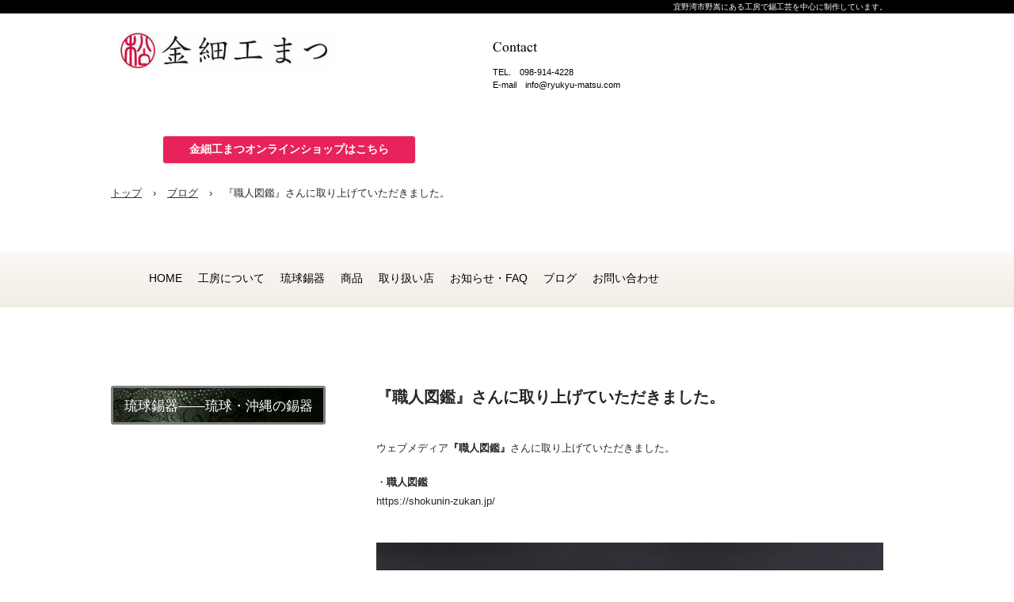

--- FILE ---
content_type: text/html
request_url: https://ryukyu-matsu.com/posts/post123.html
body_size: 6688
content:
<!DOCTYPE html>
<html lang="ja">
<head>
<meta charset="UTF-8">
<meta name="viewport" content="width=device-width, initial-scale=1">
<meta name="keywords" content="『職人図鑑』さんに取り上げていただきました。　職人図鑑　しょくにんずかん　syokuninzukan shokuninzukan haruidou">
<title>『職人図鑑』さんに取り上げていただきました。 | 金細工まつ</title><!--[if lt IE 9]>
<script src="html5.js" type="text/javascript"></script>
<![endif]-->
<link rel="stylesheet" type="text/css" href="../style.css">
<link rel="stylesheet" type="text/css" href="../style1.css"></head>
<body class="basic2" id="hpb-sp-20-0009-01">
<div id="page" class="site">
<header id="masthead" class="site-header sp-part-top sp-header2" role="banner">
<div id="masthead-inner" class="sp-part-top sp-header-inner">
<div id="sp-site-branding2-1" class="sp-part-top sp-site-branding2">
<h1 class="site-title sp-part-top sp-site-title" id=""><a href="../index.html">金細工まつ</a></h1>
<h2 class="site-description sp-part-top sp-catchphrase" id="">宜野湾市野嵩にある工房で錫工芸を中心に制作しています。</h2>
<div class="extra sp-part-top sp-site-branding-extra" id="sp-site-branding-extra-1">
<p class="paragraph"><span class="character" style="color : #000000;">TEL.　098-914-4228</span><br><span class="character" style="color : #000000;">E-mail　info@ryukyu-matsu.com</span></p></div></div>
<div id="sp-button-1" class="sp-part-top sp-button"><a href="https://shop.kanzekumatsu.jp/">金細工まつオンラインショップはこちら</a></div></div></header>
<div id="main" class="site-main sp-part-top sp-main">
<div id="contenthead" class="sp-part-top sp-content-header">
<div id="breadcrumb-list" class="sp-part-top sp-bread-crumb">
<div><a href="../index.html">トップ</a></div>
<div>›</div>
<div><a href="post_archive.html">ブログ</a></div>
<div>›</div>
<div>『職人図鑑』さんに取り上げていただきました。</div></div>
<nav id="sp-site-navigation-1" class="navigation-main button-menu sp-part-top sp-site-navigation horizontal" role="navigation">
<h1 class="menu-toggle">メニュー</h1>
<div class="screen-reader-text skip-link"><a title="コンテンツへスキップ" href="#content">コンテンツへスキップ</a></div>
<ul id="menu-mainnav">
  <li class="menu-item"><a href="../index.html">HOME</a>
  <li class="menu-item"><a href="../concept.html">工房について</a>
  <li class="menu-item"><a href="../ryukyusuzuki.html">琉球錫器</a>
  <li class="menu-item"><a href="../product.html">商品</a>
  <li class="menu-item"><a href="../shoplist.html">取り扱い店</a>
  <li class="menu-item"><a href="../news.html">お知らせ・FAQ</a>
  <li class="menu-item"><a href="post_archive.html">ブログ</a>
  <li class="menu-item"><a href="../contact.html">お問い合わせ</a></ul></nav></div>
<div id="main-inner">
<div id="primary" class="content-area">
<div id="content" class="site-content sp-part-top sp-content page-post123" role="main">
<div id="sp-entry-content-115" class="hpb-viewtype-full hpb-posttype-post sp-part-top sp-wp-post-list">
<article>
<header class="entry-header">
<h1 class="entry-title">『職人図鑑』さんに取り上げていただきました。</h1></header>
<div class="entry-content sp-part-top sp-entry-content" id="sp-entry-content-115"><br>
<p class="paragraph">ウェブメディア<b class="character">『職人図鑑』</b>さんに取り上げていただきました。</p><br>
<p class="paragraph">・<b class="character">職人図鑑</b></p>
<p class="paragraph"><a class="character" href="https://shokunin-zukan.jp/">https://shokunin-zukan.jp/</a></p><br><br><a style="display: block"><img id="sp-image-96" src="../img/image221.jpg" class="sp-part-top sp-image"></a><br><br>
<p class="paragraph">◆職人図鑑<br><b class="character">『歴史から消えてしまった「琉球錫器」が現代に甦るまで』</b><br><a class="character" href="https://shokunin-zukan.jp/2023_08_01_2038/">https://shokunin-zukan.jp/2023_08_01_2038/</a></p><br><br>
<p class="paragraph">沖縄の工房まで取材に来て取材していただきました。<br><br><br>
琉球錫文化が発展してきた理由は、素材としての特性や『用』の便利さにあります。<br><br><br>
記事中には『朝鮮王朝実録』に記録されている《首里城と錫》についての仮説も写真付きで解説させていただきました。<br><br><br>
まだ未定ですが、職人図鑑さんのお店『晴居堂』さんらとコラボで【泡盛】、【琉球食文化(宮廷料理)】、【琉球錫文化】、【東京グルメ】等テーマにイベントが実現出来たらと計画中です。<br><br><br>
古くて新しい泡盛と錫の文化を味覚で味わっていただけたら嬉しいです。<br><br><br>
◆<b class="character">晴居堂</b><br><br><a class="character" href="https://shokunin-zukan.jp/shop/">https://shokunin-zukan.jp/shop/</a><br><br>
東京都台東区松が谷２丁目２７−３<br><br>
・インスタグラム<br><a class="character" href="https://www.instagram.com/shokuninzukan/">https://www.instagram.com/shokuninzukan/</a><br><br><br></p><br><br><br></div>
<footer class="entry-meta"><span class="date">2023年08月10日</span></footer></article></div></div></div>
<div id="sidebar1" class="sp-part-top sp-sidebar">
<div id="sp-button-2" class="sp-part-top sp-button"><a href="../ryukyusuzuki.html">琉球錫器――琉球・沖縄の錫器</a></div><a style="display: block" href="https://www.instagram.com/kanzekumatsu/"><img id="sp-image-3" src="../img/image82.jpg" class="sp-part-top sp-image"></a></div></div></div>
<footer id="colophon" class="site-footer sp-part-top sp-footer2" role="contentinfo">
<div id="colophon-inner" class="sp-part-top sp-footer-inner">
<nav id="sp-site-navigation-2" class="navigation-main sp-part-top sp-site-navigation minimal" role="navigation">
<h1 class="menu-toggle">メニュー</h1>
<div class="screen-reader-text skip-link"><a title="コンテンツへスキップ" href="#content">コンテンツへスキップ</a></div>
<ul id="menu-mainnav">
  <li class="menu-item"><a href="../privacy.html">プライバシーポリシー</a></ul></nav>
<div id="sp-block-container-1" class="sp-part-top sp-block-container">
<p class="copyright paragraph"><small class="character">Copyright &copy; 金細工まつ, All rights reserved.</small></p></div></div></footer></div><script type="text/javascript" src="../navigation.js"></script></body></html>

--- FILE ---
content_type: text/css
request_url: https://ryukyu-matsu.com/style.css
body_size: 162303
content:
#colophon{
  background-color : #ffffff;
  background-image : url(img/bg_hpb-global-footer.png);
  background-repeat : repeat-x;
  padding-top : 30px;
  margin-top : 30px;
  margin-bottom : 30px;
  width : 100%;
}

#content{
  min-height : 50px;
}

#contenthead {
}

#main::after{
  clear : both;
  display : table;
  content : "";
}

#masthead{
  position : relative;
}

#primary{
  margin-top : 0px;
}

.address{
  font-size : 1.2rem;
  color : #717171;
  margin-top : 1em;
  margin-left : 1em;
  margin-right : 1em;
  margin-bottom : 1em;
  display : inline;
}

.screen-reader-text{
  display : none;
}

.sp-block-container{
  padding-top : 0px;
  padding-left : 0px;
  padding-right : 0px;
  padding-bottom : 0px;
}

.sp-block-container > h1{
  font-size : 2.4rem;
}

.sp-block-container > h2{
  font-size : 1.8rem;
}

.sp-block-container > h3{
  font-size : 1.5rem;
}

.sp-block-container > h4{
  font-size : 1.4rem;
}

.sp-block-container > h5{
  font-size : 1.3rem;
}

.sp-block-container > h6{
  font-size : 1.1rem;
}

.sp-block-container > hr{
  border-bottom-color : initial;
  color : #e2e2e2;
  margin-top : 25px;
  margin-left : 0px;
  margin-right : 0px;
  margin-bottom : 30px;
  border-top-width : 1px;
  border-left-width : medium;
  border-right-width : medium;
  border-bottom-width : medium;
  border-top-style : solid;
  border-left-style : none;
  border-right-style : none;
  border-bottom-style : none;
  border-top-color : #e2e2e2;
  border-left-color : initial;
  border-right-color : initial;
  border-bottom-color : initial;
  height : 1px;
}

.sp-block-container > p{
  font-size : 1.3rem;
  line-height : 1.5;
  text-align : justify;
  padding-left : 0.1em;
  padding-right : 0.1em;
  margin-top : 0.5em;
  margin-bottom : 1.5em;
  text-justify : inter-ideograph;
}

.sp-block-container > p.indent{
  padding-left : 1em;
}

.sp-block-container > p.large{
  font-size : 1.2em;
}

.sp-bread-crumb div{
  padding-bottom : 10px;
  margin-top : 10px;
  margin-right : 10px;
  width : auto;
  display : inline-block;
}

.sp-button{
  width : 122px;
}

.sp-button a{
  text-decoration : none;
  text-align : center;
  padding-top : 6px;
  padding-left : 0px;
  padding-right : 0px;
  padding-bottom : 6px;
  border-top-width : 1px;
  border-left-width : 1px;
  border-right-width : 1px;
  border-bottom-width : 1px;
  border-top-style : solid;
  border-left-style : solid;
  border-right-style : solid;
  border-bottom-style : solid;
  border-top-color : #f0f0f0;
  border-left-color : #f0f0f0;
  border-right-color : #f0f0f0;
  border-bottom-color : #f0f0f0;
  border-top-left-radius : 5px 5px;
  border-top-right-radius : 5px 5px;
  border-bottom-right-radius : 5px 5px;
  border-bottom-left-radius : 5px 5px;
  height : 100%;
  display : block;
  box-sizing : border-box;
}

.sp-button a:hover{
  border-top-width : 1px;
  border-left-width : 1px;
  border-right-width : 1px;
  border-bottom-width : 1px;
  border-top-style : solid;
  border-left-style : solid;
  border-right-style : solid;
  border-bottom-style : solid;
  border-top-color : #d8d8d8;
  border-left-color : #d8d8d8;
  border-right-color : #d8d8d8;
  border-bottom-color : #d8d8d8;
}

.sp-column.accordion > .column-label h3::after{
  border-top-width : 5px;
  border-left-width : 6px;
  border-right-width : 6px;
  border-top-style : solid;
  border-left-style : solid;
  border-right-style : solid;
  border-top-color : rgba(255, 255, 255, 0.45);
  border-left-color : transparent;
  border-right-color : transparent;
  width : 0px;
  height : 0px;
  display : block;
  position : absolute;
  top : 0.5em;
  right : 0px;
  content : "";
}

.sp-column.toggled-on > .column-label h3::after{
  display : none;
}

.sp-column.toggled-on > .column-label h3::before{
  border-left-width : 6px;
  border-right-width : 6px;
  border-bottom-width : 5px;
  border-left-style : solid;
  border-right-style : solid;
  border-bottom-style : solid;
  border-left-color : transparent;
  border-right-color : transparent;
  border-bottom-color : rgba(255, 255, 255, 0.45);
  width : 0px;
  height : 0px;
  display : block;
  position : absolute;
  top : 0.5em;
  right : 0px;
  content : "";
}

.sp-column > .column-body{
  padding-top : 5px;
  padding-left : 5px;
  padding-right : 5px;
  padding-bottom : 5px;
}

.sp-definition-list > dd{
  margin-left : 94px;
  margin-bottom : 25px;
}

.sp-definition-list > dt{
  padding-top : 5px;
  padding-left : 25px;
  padding-right : 0px;
  padding-bottom : 5px;
  margin-bottom : 10px;
}

.sp-form input{
  font-size : 1.4rem;
  font-family : "ヒラギノ角ゴ Pro W3", "Hiragino Kaku Gothic Pro", "メイリオ", Meiryo, Osaka, "ＭＳ Ｐゴシック", "MS PGothic", Arial, sans-serif;
}

.sp-form input[type="date"]{
  padding-top : 5px;
  padding-left : 5px;
  padding-right : 5px;
  padding-bottom : 5px;
  width : 90%;
}

.sp-form input[type="radio"]{
  vertical-align : middle;
  width : 20px;
}

.sp-form input[type="submit"]{
  font-size : 1.4rem;
  color : #555555;
  background-color : #dcdada;
  padding-top : 5px;
  padding-left : 8px;
  padding-right : 8px;
  padding-bottom : 5px;
  margin-top : 15px;
  width : auto;
  min-width : 100px;
  float : right;
  position : relative;
  cursor : pointer;
}

.sp-form input[type="text"]{
  padding-top : 5px;
  padding-left : 5px;
  padding-right : 5px;
  padding-bottom : 5px;
  width : 90%;
}

.sp-form table{
  border-top-width : 1px;
  border-left-width : 1px;
  border-top-style : solid;
  border-left-style : solid;
  border-top-color : #000000;
  border-left-color : #000000;
  width : 100%;
  border-collapse : collapse;
  border-spacing : 0px 0px;
}

.sp-form td{
  color : #000000;
  background-color : #ffffff;
  padding-top : 5px;
  padding-left : 18px;
  padding-right : 18px;
  padding-bottom : 5px;
  border-right-width : 1px;
  border-bottom-width : 1px;
  border-right-style : solid;
  border-bottom-style : solid;
  border-right-color : #000000;
  border-bottom-color : #000000;
  width : auto;
}

.sp-form textarea{
  font-size : 1.4rem;
  font-family : "ヒラギノ角ゴ Pro W3", "Hiragino Kaku Gothic Pro", "メイリオ", Meiryo, Osaka, "ＭＳ Ｐゴシック", "MS PGothic", Arial, sans-serif;
  padding-top : 5px;
  padding-left : 5px;
  padding-right : 5px;
  padding-bottom : 5px;
  width : 90%;
  height : 150px;
}

.sp-form th{
  font-weight : normal;
  color : #000000;
  background-color : #f4f4f4;
  text-align : left;
  padding-top : 5px;
  padding-left : 18px;
  padding-right : 18px;
  padding-bottom : 5px;
  border-right-width : 1px;
  border-bottom-width : 1px;
  border-right-style : solid;
  border-bottom-style : solid;
  border-right-color : #000000;
  border-bottom-color : #000000;
  width : auto;
  min-width : 50px;
}

.sp-google-map{
  max-width : 100%;
  word-wrap : normal;
}

.sp-google-map img{
  max-width : none !important;
}

.sp-item-gallery.grid > ul > li{
  overflow : hidden;
}

.sp-item-gallery.masonry > ul > li{
  height : auto !important;
}

.sp-list{
  padding-right : 1em;
  margin-bottom : 1.5em;
  list-style-position : inside;
}

.sp-list > li{
  text-align : justify;
  padding-top : 6px;
  padding-bottom : 6px;
  margin-top : 0px;
  margin-left : 0px;
  margin-right : 0px;
  margin-bottom : 0px;
  text-justify : inter-ideograph;
}

.sp-page-title > h1{
  font-size : 1.8rem;
  font-weight : bold;
}

.sp-part-top{
  display : block;
  position : relative;
  box-sizing : border-box;
}

.sp-part-top::after{
  clear : both;
  display : table;
  content : "";
}

.sp-part-top:not(table)::after{
  clear : both;
  display : table;
  content : "";
}

.sp-site-branding2 .site-description{
  font-size : 1rem;
  font-weight : normal;
  color : #929292;
}

.sp-site-navigation{
  color : black;
  background-color : white;
}

.sp-site-navigation .menu-toggle{
  display : none;
  cursor : pointer;
}

.sp-site-navigation.vertical{
  font-size : 1.3rem;
  border-top-width : 1px;
  border-bottom-width : 1px;
  border-top-style : solid;
  border-bottom-style : solid;
  border-top-color : #d2c9b8;
  border-bottom-color : #d2c9b8;
  width : 100%;
}

.sp-site-navigation.vertical ul{
  line-height : 30px;
  padding-top : 0px;
  padding-left : 0px;
  padding-right : 0px;
  padding-bottom : 0px;
  margin-top : 0px;
  margin-left : 0px;
  margin-right : 0px;
  margin-bottom : 0px;
  list-style-type : none;
  list-style-position : outside;
}

.sp-site-navigation.vertical ul li.current-menu-ancestor > a{
  color : #ffffff;
  background-color : rgba(0, 0, 0, 0.3);
}

.sp-site-navigation.vertical ul li.current-menu-item > a{
  color : #ffffff;
  background-color : rgba(0, 0, 0, 0.3);
}

.sp-site-navigation.vertical ul li.current_page_ancestor > a{
  color : #ffffff;
  background-color : rgba(0, 0, 0, 0.3);
}

.sp-site-navigation.vertical ul li.current_page_item > a{
  color : #ffffff;
  background-color : rgba(0, 0, 0, 0.3);
}

.sp-site-navigation.vertical ul li > a{
  text-decoration : none;
  padding-top : 10px;
  padding-left : 20px;
  padding-right : 20px;
  padding-bottom : 10px;
  display : block;
}

.sp-site-navigation.vertical ul li > a:active{
  color : #ffffff;
  background-color : rgba(0, 0, 0, 0.3);
}

.sp-site-navigation.vertical ul li > a:hover{
  color : #ffffff;
  background-color : rgba(0, 0, 0, 0.3);
}

.sp-site-navigation.vertical ul ul li > a{
  padding-top : 10px;
  padding-left : 40px;
  padding-right : 40px;
  padding-bottom : 10px;
}

.sp-site-navigation.vertical > ul{
  margin-top : 0px;
  margin-left : auto;
  margin-right : auto;
  margin-bottom : 0px;
  width : 100%;
}

.sp-site-navigation.vertical > ul > li{
  padding-top : 0px;
  padding-left : 0px;
  padding-right : 0px;
  padding-bottom : 0px;
  width : 100%;
}

.sp-site-navigation.vertical > ul > li:hover > ul{
  display : block;
}

.sp-table{
  margin-top : 5px;
  margin-left : auto;
  margin-right : auto;
  margin-bottom : 5px;
  border-top-width : 1px;
  border-left-width : 1px;
  border-top-style : solid;
  border-left-style : solid;
  border-top-color : #d8d8d8;
  border-left-color : #d8d8d8;
  width : 100%;
  display : table;
  border-collapse : collapse;
}

.sp-table > * > tr > td{
  padding-top : 5px;
  padding-left : 8px;
  padding-right : 8px;
  padding-bottom : 5px;
  border-right-width : 1px;
  border-bottom-width : 1px;
  border-right-style : solid;
  border-bottom-style : solid;
  border-right-color : #d8d8d8;
  border-bottom-color : #d8d8d8;
}

.sp-table > * > tr > th{
  padding-top : 5px;
  padding-left : 8px;
  padding-right : 8px;
  padding-bottom : 5px;
  border-right-width : 1px;
  border-bottom-width : 1px;
  border-right-style : solid;
  border-bottom-style : solid;
  border-right-color : #d8d8d8;
  border-bottom-color : #d8d8d8;
}

.sp-table > * > tr > th.col-title{
  background-color : rgba(0, 0, 0, 0.0625);
}

.sp-table > * > tr > th.row-title{
  background-color : rgba(0, 0, 0, 0.0625);
}

.sp-wp-post-list{
  padding-top : 0px;
  padding-left : 0px;
  padding-right : 0px;
  padding-bottom : 0px;
  margin-top : 2em;
  margin-left : 0px;
  margin-right : 0px;
  margin-bottom : 2em;
}

.sp-wp-post-list .navigation-post{
  margin-top : 0.67em;
}

.sp-wp-post-list .navigation-post .nav-next{
  margin-right : 10px;
  float : right;
}

.sp-wp-post-list .navigation-post .nav-previous{
  margin-left : 10px;
  float : left;
}

.sp-wp-post-list .navigation-post::after{
  clear : both;
  display : table;
  content : "";
}

.sp-wp-post-list .navigation-post > h1{
  display : none;
}

.sp-wp-post-list > article{
  margin-top : 0.67em;
  margin-left : 0px;
  margin-right : 0px;
  margin-bottom : 0.67em;
}

.sp-wp-post-list > h3{
  background-color : #f4f4f4;
  background-image : none;
  background-repeat : repeat;
  background-attachment : scroll;
  background-position : 0% 0%;
  background-clip : border-box;
  background-origin : padding-box;
  background-size : auto auto;
}

.tel{
  font-size : 1.2rem;
  color : #717171;
  margin-top : 1em;
  margin-left : 1em;
  margin-right : 1em;
  margin-bottom : 1em;
  display : inline;
}

a{
  color : #262626;
  outline-width : medium;
  outline-style : none;
  outline-color : black;
}

a:active{
  text-decoration : none;
}

a:focus{
  color : #8f514f;
  text-decoration : underline;
}

a:link{
  text-decoration : none;
}

a:visited{
  text-decoration : none;
}

a:hover{
  color : #8f514f;
  text-decoration : underline;
}

article{
  display : block;
}

aside{
  display : block;
}

body{
  font-size : 1.3rem;
  font-family : "ヒラギノ角ゴ Pro W3", "Hiragino Kaku Gothic Pro", "メイリオ", Meiryo, Osaka, "ＭＳ Ｐゴシック", "MS PGothic", Arial, sans-serif;
  line-height : 1.5;
  color : #262626;
  background-color : #ffffff;
  text-align : left;
  padding-top : 0px;
  padding-left : 0px;
  padding-right : 0px;
  padding-bottom : 0px;
  margin-top : 0px;
  margin-left : 0px;
  margin-right : 0px;
  margin-bottom : 0px;
  word-wrap : break-word;
}

details{
  display : block;
}

dl{
  margin-top : 0px;
  box-sizing : border-box;
}

figcaption{
  display : block;
}

figure{
  display : block;
}

footer{
  display : block;
}

h1{
  margin-top : 0px;
  box-sizing : border-box;
}

h2{
  margin-top : 0px;
  box-sizing : border-box;
}

h3{
  margin-top : 0px;
  box-sizing : border-box;
}

h4{
  margin-top : 0px;
  box-sizing : border-box;
}

h5{
  margin-top : 0px;
  box-sizing : border-box;
}

h6{
  margin-top : 0px;
  box-sizing : border-box;
}

header{
  display : block;
}

hgroup{
  display : block;
}

html{
  font-size : 62.5%;
}

main{
  display : block;
}

nav{
  display : block;
  box-sizing : border-box;
}

ol{
  margin-top : 0px;
  box-sizing : border-box;
}

p{
  margin-top : 0px;
  box-sizing : border-box;
}

section{
  display : block;
}

summary{
  display : block;
}

table{
  margin-top : 0px;
  box-sizing : border-box;
}

ul{
  margin-top : 0px;
  margin-left : 0px;
  margin-right : 0px;
  margin-bottom : 0px;
  box-sizing : border-box;
}

@media not screen, screen and (min-width: 569px) {

  #colophon .inner-box{
    padding-top : 10px;
    padding-left : 10px;
    padding-right : 10px;
    padding-bottom : 10px;
    margin-top : 0px;
    margin-left : auto;
    margin-right : auto;
    margin-bottom : 0px;
    width : 1000px;
    box-sizing : border-box;
  }

  #colophon-inner{
    margin-top : 0px;
    margin-left : auto;
    margin-right : auto;
    margin-bottom : 0px;
    width : 1000px;
    box-sizing : content-box;
  }

  #content{
    min-height : 50px;
  }

  #main{
    padding-top : 0px;
    padding-left : 0px;
    padding-right : 0px;
    padding-bottom : 0px;
    margin-top : 0px;
    margin-left : auto;
    margin-right : auto;
    margin-bottom : 0px;
    width : 1000px;
    box-sizing : content-box;
  }

  #masthead{
    margin-bottom : 15px;
  }

  #masthead-inner{
    margin-top : 0px;
    margin-left : auto;
    margin-right : auto;
    margin-bottom : 0px;
    width : 1000px;
    box-sizing : content-box;
  }

  #page{
    margin-top : 0px;
    margin-left : auto;
    margin-right : auto;
    margin-bottom : 0px;
    overflow : hidden;
  }

  #sidebar1 {
  }

  .sp-google-map{
    width : 400px;
    min-height : 300px;
  }

  .sp-site-branding2{
    padding-top : 20px;
  }

  .sp-site-branding2 .extra{
    width : 50%;
    position : absolute;
    bottom : 0px;
    right : 0px;
  }

  .sp-site-branding2 .extra > p{
    font-size : 1.3rem;
    color : #929292;
    text-align : right;
    padding-top : 0px;
    padding-left : 0px;
    padding-right : 0px;
    padding-bottom : 0px;
    margin-top : 0px;
    margin-left : 0px;
    margin-right : 0px;
    margin-bottom : 0px;
  }

  .sp-site-branding2 .extra > p.indent{
    padding-left : 1em;
  }

  .sp-site-branding2 .extra > p.large{
    font-size : 1.5rem;
  }

  .sp-site-branding2 .site-description{
    text-align : right;
    width : 100%;
    height : auto;
    position : absolute;
    top : 15px;
  }

  .sp-site-branding2 .site-title{
    margin-top : 0px;
    margin-left : 0px;
    margin-right : 0px;
    margin-bottom : 0px;
    height : 66px;
    float : left;
  }

  .sp-site-branding2 .site-title a{
    height : 100%;
    display : block;
  }

  .sp-site-navigation.horizontal ul{
    padding-top : 0px;
    padding-left : 0px;
    padding-right : 0px;
    padding-bottom : 0px;
    margin-top : 0px;
    margin-left : 0px;
    margin-right : 0px;
    margin-bottom : 0px;
    list-style-type : none;
    list-style-position : outside;
  }

  .sp-site-navigation.horizontal ul li.current-menu-ancestor > a{
    color : #ffffff;
    background-color : rgba(0, 0, 0, 0.3);
  }

  .sp-site-navigation.horizontal ul li.current-menu-item > a{
    color : #ffffff;
    background-color : rgba(0, 0, 0, 0.3);
  }

  .sp-site-navigation.horizontal ul li.current_page_ancestor > a{
    color : #ffffff;
    background-color : rgba(0, 0, 0, 0.3);
  }

  .sp-site-navigation.horizontal ul li.current_page_item > a{
    color : #ffffff;
    background-color : rgba(0, 0, 0, 0.3);
  }

  .sp-site-navigation.horizontal ul li > a{
    text-decoration : none;
  }

  .sp-site-navigation.horizontal ul li > a:active{
    color : #ffffff;
    background-color : rgba(0, 0, 0, 0.3);
  }

  .sp-site-navigation.horizontal ul li > a:hover{
    color : #ffffff;
    background-color : rgba(0, 0, 0, 0.3);
  }

  .sp-site-navigation.horizontal ul ul{
    border-bottom-color : initial;
    background-color : #ffffff;
    border-top-width : 1px;
    border-left-width : 1px;
    border-right-width : 1px;
    border-bottom-width : medium;
    border-top-style : solid;
    border-left-style : solid;
    border-right-style : solid;
    border-bottom-style : none;
    border-top-color : #3c3f53;
    border-left-color : #3c3f53;
    border-right-color : #3c3f53;
    border-bottom-color : initial;
    width : auto;
    min-width : 150px;
    display : none;
    position : absolute;
    top : 100%;
    left : 0px;
    z-index : 9999;
  }

  .sp-site-navigation.horizontal ul ul li{
    border-bottom-width : 1px;
    border-bottom-style : solid;
    border-bottom-color : #3c3f53;
    width : 100%;
    white-space : nowrap;
  }

  .sp-site-navigation.horizontal ul ul li > a{
    padding-top : 5px;
    padding-left : 1em;
    padding-right : 1em;
    padding-bottom : 5px;
    display : block;
  }

  .sp-site-navigation.horizontal > ul::after{
    clear : both;
    display : table;
    content : "";
  }

  .sp-site-navigation.horizontal > ul > li{
    float : left;
    position : relative;
  }

  .sp-site-navigation.horizontal > ul > li:hover{
    position : relative;
  }

  .sp-site-navigation.horizontal > ul > li:hover > ul{
    display : block;
  }

  .sp-site-navigation.horizontal > ul > li > a{
    padding-top : 0.5em;
    padding-left : 2em;
    padding-right : 2em;
    padding-bottom : 0.5em;
    display : block;
  }

  .sp-site-navigation.minimal{
    text-align : center;
    margin-top : 0px;
    margin-left : auto;
    margin-right : auto;
    margin-bottom : 20px;
  }

  .sp-site-navigation.minimal ul{
    padding-top : 0px;
    padding-left : 0px;
    padding-right : 0px;
    padding-bottom : 0px;
    margin-top : 0px;
    margin-left : 0px;
    margin-right : 0px;
    margin-bottom : 0px;
    list-style-type : none;
    list-style-position : outside;
  }

  .sp-site-navigation.minimal ul li:last-child{
    margin-right : 0px;
  }

  .sp-site-navigation.minimal ul li > a:active{
    text-decoration : underline;
  }

  .sp-site-navigation.minimal ul li > a:hover{
    text-decoration : underline;
  }

  .sp-site-navigation.minimal > ul li{
    margin-right : 10px;
    display : inline;
  }

  .sp-site-navigation.minimal > ul ul{
    margin-left : 10px;
    display : inline;
  }

  .sp-yahoo-map{
    width : 400px;
    min-height : 300px;
  }

  body{
    min-width : 1000px;
  }
}

@media not screen, screen and (min-width: 569px) {

  #content{
    width : 690px;
    float : right;
  }

  #contenthead{
    width : 1000px;
  }

  #main-inner{
    width : 1000px;
  }

  #sidebar1{
    width : 300px;
    float : left;
  }
}

@media screen and (max-width: 568px) {

  #content{
    min-height : 50px;
  }

  #main{
    margin-top : 0px;
    margin-left : auto;
    margin-right : auto;
    margin-bottom : 0px;
  }

  *{
    box-sizing : border-box;
  }

  .sp-block-container{
    padding-top : 0px;
    padding-left : 5px;
    padding-right : 5px;
    padding-bottom : 0px;
  }

  .sp-bread-crumb{
    padding-left : 10px;
    padding-right : 10px;
  }

  .sp-definition-list > dd{
    margin-left : 20px;
  }

  .sp-form input{
    width : 90%;
  }

  .sp-form input[type="submit"] {
  }

  .sp-form table{
    border-top-width : 1px;
    border-top-style : solid;
    border-top-color : #d8d8d8;
  }

  .sp-form td{
    width : auto;
    display : block;
  }

  .sp-form textarea{
    width : 90%;
  }

  .sp-form th{
    width : auto;
    display : block;
  }

  .sp-google-map{
    width : 100%;
    min-height : 300px;
  }

  .sp-image{
    max-width : 100%;
    height : auto;
  }

  .sp-site-branding2 .extra{
    padding-top : 5px;
  }

  .sp-site-branding2 .extra > p{
    font-size : 1rem;
    color : #929292;
    text-align : left;
    padding-top : 0px;
    padding-left : 10px;
    padding-right : 10px;
    padding-bottom : 0px;
    margin-top : 0px;
    margin-left : 0px;
    margin-right : 0px;
    margin-bottom : 0px;
    width : 100%;
  }

  .sp-site-branding2 .site-description{
    text-align : center;
  }

  .sp-site-branding2 .site-title{
    text-align : center;
  }

  .sp-site-navigation .menu-toggle{
    background-color : rgba(0, 0, 0, 0.3);
    padding-top : 10px;
    padding-left : 10px;
    padding-right : 10px;
    padding-bottom : 10px;
    margin-top : 0px;
    margin-left : 0px;
    margin-right : 0px;
    margin-bottom : 0px;
    cursor : pointer;
  }

  .sp-site-navigation ul{
    list-style-type : none;
    list-style-position : outside;
  }

  .sp-site-navigation.button-menu .menu-toggle{
    display : block;
  }

  .sp-site-navigation.button-menu ul ul{
    display : block;
  }

  .sp-site-navigation.button-menu ul.toggled-on{
    display : block;
  }

  .sp-site-navigation.button-menu > ul{
    display : none;
  }

  .sp-site-navigation.horizontal{
    padding-top : 0px;
    margin-top : 10px;
    position : relative;
  }

  .sp-site-navigation.horizontal ul{
    background-color : #ffffff;
    padding-top : 0px;
    padding-left : 0px;
    padding-right : 0px;
    padding-bottom : 0px;
    width : auto;
    height : auto;
  }

  .sp-site-navigation.horizontal ul li{
    padding-left : 0px;
    border-left-width : 0px;
    width : auto;
    float : none;
  }

  .sp-site-navigation.horizontal ul li.current-menu-ancestor > a{
    color : #ffffff;
    background-color : rgba(0, 0, 0, 0.3);
  }

  .sp-site-navigation.horizontal ul li.current-menu-item > a{
    color : #ffffff;
    background-color : rgba(0, 0, 0, 0.3);
  }

  .sp-site-navigation.horizontal ul li.current_page_ancestor > a{
    color : #ffffff;
    background-color : rgba(0, 0, 0, 0.3);
  }

  .sp-site-navigation.horizontal ul li.current_page_item > a{
    color : #ffffff;
    background-color : rgba(0, 0, 0, 0.3);
  }

  .sp-site-navigation.horizontal ul li > a{
    line-height : 24px;
    padding-top : 8px;
    padding-left : 25px;
    padding-right : 10px;
    padding-bottom : 7px;
    float : none;
    display : block;
  }

  .sp-site-navigation.horizontal ul li > a:active{
    color : #ffffff;
    background-color : rgba(0, 0, 0, 0.3);
  }

  .sp-site-navigation.horizontal ul li > a:hover{
    color : #ffffff;
    background-color : rgba(0, 0, 0, 0.3);
  }

  .sp-site-navigation.horizontal ul ul{
    border-bottom-color : initial;
    background-color : transparent;
    border-top-width : medium;
    border-left-width : medium;
    border-right-width : medium;
    border-bottom-width : medium;
    border-top-style : none;
    border-left-style : none;
    border-right-style : none;
    border-bottom-style : none;
    border-top-color : initial;
    border-left-color : initial;
    border-right-color : initial;
    border-bottom-color : initial;
    width : auto;
    min-width : 150px;
    display : block;
    position : relative;
    top : 100%;
    left : 0px;
    z-index : 9999;
  }

  .sp-site-navigation.horizontal ul ul li{
    border-bottom-color : initial;
    border-bottom-width : medium;
    border-bottom-style : none;
    border-bottom-color : initial;
  }

  .sp-site-navigation.horizontal ul ul li > a{
    border-bottom-color : initial;
    padding-top : 8px;
    padding-left : 50px;
    padding-right : 50px;
    padding-bottom : 8px;
    border-bottom-width : medium;
    border-bottom-style : none;
    border-bottom-color : initial;
  }

  .sp-site-navigation.minimal{
    text-align : center;
    margin-bottom : 20px;
  }

  .sp-site-navigation.minimal ul{
    padding-top : 0px;
    padding-left : 0px;
    padding-right : 0px;
    padding-bottom : 0px;
    margin-top : 0px;
    margin-left : 0px;
    margin-right : 0px;
    margin-bottom : 0px;
    list-style-type : none;
    list-style-position : outside;
  }

  .sp-site-navigation.minimal ul li{
    display : block;
  }

  .sp-site-navigation.minimal ul li > a{
    display : block;
  }

  .sp-site-navigation.minimal ul li > a:hover{
    text-decoration : underline;
  }

  .sp-yahoo-map{
    width : 100%;
    min-height : 300px;
  }

  embed{
    max-width : 100%;
  }
}

#sp-item-gallery-1 > ul{
  padding-top : 0px;
  padding-left : 0px;
  padding-right : 0px;
  padding-bottom : 0px;
  margin-top : 0px;
  margin-left : 0px;
  margin-right : 0px;
  margin-bottom : 0px;
  width : 100%;
  list-style-type : none;
  list-style-position : outside;
}

#sp-item-gallery-1 > ul > li{
  font-size : 0.9em;
  color : #333333;
  background-color : #ffffff;
  text-align : left;
  padding-top : 0px;
  padding-left : 0px;
  padding-right : 0px;
  padding-bottom : 0px;
  margin-top : 5px;
  margin-left : 5px;
  margin-right : 5px;
  margin-bottom : 5px;
  border-top-width : medium;
  border-left-width : medium;
  border-right-width : medium;
  border-bottom-width : medium;
  border-top-style : none;
  border-left-style : none;
  border-right-style : none;
  border-bottom-style : none;
  border-top-color : initial;
  border-left-color : initial;
  border-right-color : initial;
  border-bottom-color : initial;
  border-top-left-radius : 0px 0px;
  border-top-right-radius : 0px 0px;
  border-bottom-right-radius : 0px 0px;
  border-bottom-left-radius : 0px 0px;
  width : 160px;
  height : 350px;
  float : left;
  overflow : hidden;
  box-sizing : border-box;
}

#sp-item-gallery-1> ul> li a:hover.item-gallery-link img {
  opacity: 0.6;
}

#sp-item-gallery-1 > ul > li > div img.item-gallery-thumbnail{
  border-top-width : medium;
  border-left-width : medium;
  border-right-width : medium;
  border-bottom-width : medium;
  border-top-style : none;
  border-left-style : none;
  border-right-style : none;
  border-bottom-style : none;
  border-top-color : initial;
  border-left-color : initial;
  border-right-color : initial;
  border-bottom-color : initial;
  width : 100%;
  display : block;
}

#sp-item-gallery-1 > ul > li > p{
  margin-top : 5px;
  margin-left : 0px;
  margin-right : 0px;
  margin-bottom : 0px;
}

#sp-item-gallery-1 > ul > li > p.item-gallery-content{
  padding-top : 0px;
  padding-left : 10px;
  padding-right : 10px;
  padding-bottom : 0px;
}

#sp-item-gallery-1 > ul > li > p.item-gallery-icons{
  text-align : center;
  width : 100%;
  min-height : 20px;
}

#sp-item-gallery-1 > ul > li > p.item-gallery-icons .item-gallery-icon-new{
  background-color : #f06060;
  background-image : none,url(img/item-gallery-icon1.png);
  background-repeat : repeat, no-repeat;
  background-attachment : scroll, scroll;
  background-position : 0% 0%, center 50%;
  background-clip : border-box, border-box;
  background-origin : padding-box, padding-box;
  background-size : auto auto, auto auto;
  width : 26px;
}

#sp-item-gallery-1 > ul > li > p.item-gallery-icons .item-gallery-icon-popular{
  background-color : #04bfbf;
  background-image : none,url(img/item-gallery-icon2.png);
  background-repeat : repeat, no-repeat;
  background-attachment : scroll, scroll;
  background-position : 0% 0%, center 50%;
  background-clip : border-box, border-box;
  background-origin : padding-box, padding-box;
  background-size : auto auto, auto auto;
  width : 42px;
}

#sp-item-gallery-1 > ul > li > p.item-gallery-icons .item-gallery-icon-recomend{
  background-color : #e6a408;
  background-image : none,url(img/item-gallery-icon3.png);
  background-repeat : repeat, no-repeat;
  background-attachment : scroll, scroll;
  background-position : 0% 0%, center 50%;
  background-clip : border-box, border-box;
  background-origin : padding-box, padding-box;
  background-size : auto auto, auto auto;
  width : 38px;
}

#sp-item-gallery-1 > ul > li > p.item-gallery-icons .item-gallery-icon-sale{
  background-color : #0a7bb5;
  background-image : none,url(img/item-gallery-icon4.png);
  background-repeat : repeat, no-repeat;
  background-attachment : scroll, scroll;
  background-position : 0% 0%, center 50%;
  background-clip : border-box, border-box;
  background-origin : padding-box, padding-box;
  background-size : auto auto, auto auto;
  margin-right : 0px;
  width : 29px;
}

#sp-item-gallery-1 > ul > li > p.item-gallery-icons span{
  line-height : 12px;
  text-align : center;
  margin-right : 2px;
  border-top-left-radius : 3px 3px;
  border-top-right-radius : 3px 3px;
  border-bottom-right-radius : 3px 3px;
  border-bottom-left-radius : 3px 3px;
  height : 12px;
  display : inline-block;
}

#sp-item-gallery-1 > ul > li > p.item-gallery-icons + p.item-gallery-price{
  margin-top : 0px;
}

#sp-item-gallery-1 > ul > li > p.item-gallery-price{
  color : #333333;
  text-align : left;
  padding-left : 5px;
  width : 100%;
  white-space : nowrap;
  overflow : hidden;
  text-overflow : ellipsis;
  word-wrap : normal;
}

#sp-item-gallery-1 > ul > li > p.item-gallery-price .item-gallery-price-after{
  font-size : small;
  color : #9396a6;
  margin-left : 5px;
}

#sp-item-gallery-1 > ul > li > p.item-gallery-price .item-gallery-price-before{
  color : #9396a6;
  margin-right : 5px;
}

#sp-item-gallery-1 > ul > li > p.item-gallery-title{
  font-size : 1.2em;
  line-height : 1.5em;
  color : #333333;
  text-align : center;
  margin-left : 10px;
  margin-right : 10px;
  border-bottom-width : 1px;
  border-bottom-style : solid;
  border-bottom-color : #333333;
  white-space : nowrap;
  overflow : hidden;
  text-overflow : ellipsis;
  word-wrap : normal;
}

#sp-item-gallery-1 > ul > li > p:last-child{
  margin-bottom : 10px;
}

#sp-image-10, #sp-image-100, #sp-image-101, #sp-image-102, #sp-image-103, #sp-image-104, #sp-image-105, #sp-image-106, #sp-image-107, #sp-image-108, #sp-image-109, #sp-image-11, #sp-image-110, #sp-image-111, #sp-image-112, #sp-image-113, #sp-image-114, #sp-image-115, #sp-image-116, #sp-image-117, #sp-image-118, #sp-image-119, #sp-image-12, #sp-image-120, #sp-image-121, #sp-image-122, #sp-image-123, #sp-image-124, #sp-image-125, #sp-image-126, #sp-image-127, #sp-image-128, #sp-image-129, #sp-image-13, #sp-image-130, #sp-image-131, #sp-image-132, #sp-image-133, #sp-image-134, #sp-image-135, #sp-image-136, #sp-image-137, #sp-image-138, #sp-image-139, #sp-image-14, #sp-image-140, #sp-image-141, #sp-image-142, #sp-image-143, #sp-image-144, #sp-image-145, #sp-image-146, #sp-image-147, #sp-image-148, #sp-image-149, #sp-image-15, #sp-image-150, #sp-image-151, #sp-image-152, #sp-image-153, #sp-image-154, #sp-image-155, #sp-image-156, #sp-image-157, #sp-image-158, #sp-image-159, #sp-image-16, #sp-image-160, #sp-image-161, #sp-image-162, #sp-image-163, #sp-image-164, #sp-image-165, #sp-image-166, #sp-image-167, #sp-image-168, #sp-image-169, #sp-image-17, #sp-image-170, #sp-image-171, #sp-image-172, #sp-image-173, #sp-image-174, #sp-image-175, #sp-image-176, #sp-image-177, #sp-image-178, #sp-image-179, #sp-image-18, #sp-image-180, #sp-image-181, #sp-image-182, #sp-image-183, #sp-image-184, #sp-image-185, #sp-image-186, #sp-image-187, #sp-image-188, #sp-image-189, #sp-image-19, #sp-image-190, #sp-image-191, #sp-image-192, #sp-image-193, #sp-image-194, #sp-image-195, #sp-image-196, #sp-image-197, #sp-image-199, #sp-image-2, #sp-image-20, #sp-image-200, #sp-image-201, #sp-image-202, #sp-image-203, #sp-image-204, #sp-image-205, #sp-image-206, #sp-image-207, #sp-image-208, #sp-image-209, #sp-image-21, #sp-image-210, #sp-image-211, #sp-image-212, #sp-image-213, #sp-image-214, #sp-image-215, #sp-image-216, #sp-image-217, #sp-image-218, #sp-image-219, #sp-image-22, #sp-image-220, #sp-image-221, #sp-image-222, #sp-image-223, #sp-image-224, #sp-image-225, #sp-image-226, #sp-image-227, #sp-image-228, #sp-image-229, #sp-image-23, #sp-image-230, #sp-image-231, #sp-image-232, #sp-image-233, #sp-image-234, #sp-image-235, #sp-image-236, #sp-image-237, #sp-image-238, #sp-image-239, #sp-image-24, #sp-image-240, #sp-image-241, #sp-image-242, #sp-image-243, #sp-image-244, #sp-image-245, #sp-image-246, #sp-image-247, #sp-image-248, #sp-image-249, #sp-image-25, #sp-image-250, #sp-image-251, #sp-image-252, #sp-image-253, #sp-image-254, #sp-image-255, #sp-image-256, #sp-image-257, #sp-image-258, #sp-image-259, #sp-image-26, #sp-image-260, #sp-image-261, #sp-image-262, #sp-image-263, #sp-image-264, #sp-image-265, #sp-image-266, #sp-image-267, #sp-image-268, #sp-image-269, #sp-image-27, #sp-image-270, #sp-image-271, #sp-image-272, #sp-image-273, #sp-image-274, #sp-image-275, #sp-image-276, #sp-image-277, #sp-image-278, #sp-image-279, #sp-image-28, #sp-image-280, #sp-image-281, #sp-image-282, #sp-image-283, #sp-image-284, #sp-image-285, #sp-image-286, #sp-image-287, #sp-image-288, #sp-image-289, #sp-image-29, #sp-image-290, #sp-image-291, #sp-image-292, #sp-image-293, #sp-image-294, #sp-image-295, #sp-image-296, #sp-image-297, #sp-image-298, #sp-image-299, #sp-image-3, #sp-image-30, #sp-image-300, #sp-image-301, #sp-image-302, #sp-image-303, #sp-image-304, #sp-image-305, #sp-image-306, #sp-image-307, #sp-image-308, #sp-image-309, #sp-image-31, #sp-image-310, #sp-image-311, #sp-image-312, #sp-image-313, #sp-image-314, #sp-image-315, #sp-image-316, #sp-image-317, #sp-image-318, #sp-image-319, #sp-image-32, #sp-image-320, #sp-image-321, #sp-image-322, #sp-image-323, #sp-image-324, #sp-image-325, #sp-image-326, #sp-image-327, #sp-image-328, #sp-image-329, #sp-image-33, #sp-image-330, #sp-image-331, #sp-image-332, #sp-image-333, #sp-image-334, #sp-image-335, #sp-image-336, #sp-image-337, #sp-image-338, #sp-image-339, #sp-image-34, #sp-image-340, #sp-image-341, #sp-image-342, #sp-image-343, #sp-image-344, #sp-image-345, #sp-image-346, #sp-image-347, #sp-image-348, #sp-image-349, #sp-image-35, #sp-image-350, #sp-image-351, #sp-image-352, #sp-image-353, #sp-image-354, #sp-image-355, #sp-image-357, #sp-image-358, #sp-image-359, #sp-image-36, #sp-image-360, #sp-image-362, #sp-image-363, #sp-image-364, #sp-image-366, #sp-image-367, #sp-image-368, #sp-image-369, #sp-image-37, #sp-image-370, #sp-image-372, #sp-image-374, #sp-image-375, #sp-image-376, #sp-image-377, #sp-image-378, #sp-image-379, #sp-image-38, #sp-image-380, #sp-image-381, #sp-image-382, #sp-image-383, #sp-image-384, #sp-image-39, #sp-image-40, #sp-image-41, #sp-image-42, #sp-image-43, #sp-image-44, #sp-image-45, #sp-image-46, #sp-image-47, #sp-image-48, #sp-image-49, #sp-image-5, #sp-image-50, #sp-image-51, #sp-image-52, #sp-image-53, #sp-image-54, #sp-image-55, #sp-image-56, #sp-image-57, #sp-image-58, #sp-image-59, #sp-image-6, #sp-image-60, #sp-image-61, #sp-image-62, #sp-image-63, #sp-image-64, #sp-image-65, #sp-image-66, #sp-image-67, #sp-image-68, #sp-image-69, #sp-image-7, #sp-image-70, #sp-image-71, #sp-image-72, #sp-image-73, #sp-image-74, #sp-image-75, #sp-image-76, #sp-image-77, #sp-image-78, #sp-image-79, #sp-image-8, #sp-image-80, #sp-image-81, #sp-image-82, #sp-image-83, #sp-image-84, #sp-image-85, #sp-image-86, #sp-image-87, #sp-image-88, #sp-image-89, #sp-image-9, #sp-image-90, #sp-image-91, #sp-image-92, #sp-image-93, #sp-image-94, #sp-image-95, #sp-image-96, #sp-image-97, #sp-image-98, #sp-image-99{
  max-width : 100%;
}

#sp-image-1, #sp-image-356, #sp-image-361, #sp-image-365, #sp-image-371, #sp-image-373{
  text-decoration : none;
  box-shadow : 0px 0px 50px rgba(0, 0, 0, 0.5) inset;
}

#sp-image-198{
  text-decoration : none;
  border-top-left-radius : 6px 6px;
  border-top-right-radius : 6px 6px;
  border-bottom-right-radius : 6px 6px;
  border-bottom-left-radius : 6px 6px;
  box-shadow : 0px 0px 50px rgba(0, 0, 0, 0.5) inset;
}

#sp-definition-list-1{
  padding-top : 0px;
  padding-left : 0px;
  padding-right : 0px;
  padding-bottom : 0px;
  margin-top : 0px;
  margin-left : 0px;
  margin-right : 0px;
  margin-bottom : 0px;
  width : 100%;
  list-style-type : none;
}

#sp-definition-list-1 dd{
  padding-top : 13px;
  padding-left : 16px;
  padding-right : 0px;
  padding-bottom : 20px;
  margin-top : 0px;
  margin-left : 0px;
  margin-right : 0px;
  margin-bottom : 0px;
}

#sp-definition-list-1 dt{
  padding-top : 0px;
  padding-left : 0px;
  padding-right : 0px;
  padding-bottom : 1px;
  margin-top : 0px;
  margin-left : 0px;
  margin-right : 0px;
  margin-bottom : 0px;
  border-bottom-width : 1px;
  border-bottom-style : dotted;
  border-bottom-color : #858585;
}

#sp-definition-list-1 > dd{
  color : #333333;
}

#sp-definition-list-1 > dt{
  font-weight : bold;
  color : #333333;
  padding-top : 0px;
  padding-left : 0px;
  padding-right : 0px;
  padding-bottom : 1px;
  margin-top : 0px;
  margin-left : 0px;
  margin-right : 0px;
  margin-bottom : 0px;
  border-bottom-width : 1px;
  border-bottom-style : dotted;
  border-bottom-color : #858585;
}

#sp-definition-list-2{
  padding-top : 0px;
  padding-left : 0px;
  padding-right : 0px;
  padding-bottom : 0px;
  margin-top : 0px;
  margin-left : 0px;
  margin-right : 0px;
  margin-bottom : 0px;
  width : 100%;
  list-style-type : none;
}

#sp-definition-list-2 dd{
  padding-top : 0px;
  padding-left : 4px;
  padding-right : 0px;
  padding-bottom : 0px;
  margin-top : 10px;
  margin-left : 16px;
  margin-right : 0px;
  margin-bottom : 20px;
  border-left-width : 2px;
  border-left-style : solid;
  border-left-color : #eb6877;
}

#sp-definition-list-2 dt{
  background-color : #3c3c3c;
  background-image : none;
  background-repeat : repeat;
  background-attachment : scroll;
  background-position : 0% 0%;
  background-clip : border-box;
  background-origin : padding-box;
  background-size : auto auto;
  padding-top : 3px;
  padding-left : 5px;
  padding-right : 0px;
  padding-bottom : 2px;
  margin-top : 0px;
  margin-left : 0px;
  margin-right : 0px;
  margin-bottom : 0px;
}

#sp-definition-list-2 > dd{
  color : #333333;
}

#sp-definition-list-2 > dt{
  font-weight : bold;
  color : #ffffff;
}

#sp-entry-content-224, #sp-entry-content-232, #sp-wp-post-list-6{
  font-size : 13px;
  color : #202020;
  background-color : #ffffff;
  background-image : none;
  background-repeat : repeat;
  background-attachment : scroll;
  background-position : 0% 0%;
  background-clip : border-box;
  background-origin : padding-box;
  background-size : auto auto;
  padding-top : 15px;
  padding-left : 15px;
  padding-right : 15px;
  padding-bottom : 25px;
  margin-top : 0px;
  margin-left : 0px;
  margin-right : 0px;
  margin-bottom : 25px;
  width : 100%;
  position : relative;
}

#sp-entry-content-224 #hpb-pagenation, #sp-entry-content-232 #hpb-pagenation, #sp-wp-post-list-6 #hpb-pagenation{
  padding-top : 2px;
  padding-left : 16px;
  padding-right : 16px;
  padding-bottom : 2px;
}

#sp-entry-content-224 .hpb-more-entry, #sp-entry-content-232 .hpb-more-entry, #sp-wp-post-list-6 .hpb-more-entry{
  text-align : right;
  padding-top : 8px;
  padding-left : 16px;
  padding-right : 16px;
  padding-bottom : 0px;
}

#sp-entry-content-224 .nav-next, #sp-entry-content-232 .nav-next, #sp-wp-post-list-6 .nav-next{
  margin-right : 10px;
  float : right;
}

#sp-entry-content-224 .nav-previous, #sp-entry-content-232 .nav-previous, #sp-wp-post-list-6 .nav-previous{
  margin-left : 10px;
  float : left;
}

#sp-entry-content-224 ::after, #sp-entry-content-232 ::after, #sp-wp-post-list-6 ::after {
}

#sp-entry-content-224 a, #sp-entry-content-232 a, #sp-wp-post-list-6 a{
  color : #202020;
  text-decoration : underline;
}

#sp-entry-content-224 a:hover, #sp-entry-content-232 a:hover, #sp-wp-post-list-6 a:hover{
  text-decoration : none;
}

#sp-entry-content-224 article, #sp-entry-content-232 article, #sp-wp-post-list-6 article{
  padding-top : 0px;
  padding-left : 10px;
  padding-right : 10px;
  padding-bottom : 8px;
}

#sp-entry-content-224 article > div, #sp-entry-content-232 article > div, #sp-wp-post-list-6 article > div{
  padding-top : 5px;
  padding-left : 0px;
  padding-right : 0px;
  padding-bottom : 5px;
}

#sp-entry-content-224 dl, #sp-entry-content-232 dl, #sp-wp-post-list-6 dl{
  margin-top : 10px;
}

#sp-entry-content-224 footer, #sp-entry-content-232 footer, #sp-wp-post-list-6 footer{
  color : #202020;
}

#sp-entry-content-224 h1, #sp-entry-content-232 h1, #sp-wp-post-list-6 h1{
  color : #000000;
  padding-top : 11px;
  padding-left : 21px;
  padding-right : 21px;
  padding-bottom : 11px;
}

#sp-entry-content-224 h4, #sp-entry-content-232 h4, #sp-wp-post-list-6 h4{
  font-size : 1.1em;
  color : #000000;
  background-color : #f2f2f2;
  background-image : none;
  background-repeat : repeat;
  background-attachment : scroll;
  background-position : 0% 0%;
  background-clip : border-box;
  background-origin : padding-box;
  background-size : auto auto;
  padding-top : 10px;
  padding-left : 20px;
  padding-right : 10px;
  padding-bottom : 10px;
  border-top-left-radius : 6px 6px;
  border-top-right-radius : 6px 6px;
  border-bottom-right-radius : 6px 6px;
  border-bottom-left-radius : 6px 6px;
  clear : both;
}

#sp-entry-content-224 h4 a, #sp-entry-content-232 h4 a, #sp-wp-post-list-6 h4 a{
  color : #000000;
  text-decoration : none;
}

#sp-entry-content-224 h4 a:active, #sp-entry-content-232 h4 a:active, #sp-wp-post-list-6 h4 a:active{
  text-decoration : underline;
}

#sp-entry-content-224 h4 a:hover, #sp-entry-content-232 h4 a:hover, #sp-wp-post-list-6 h4 a:hover{
  text-decoration : underline;
}

#sp-entry-content-224 li, #sp-entry-content-232 li, #sp-wp-post-list-6 li{
  padding-bottom : 5px;
  list-style-type : none;
  list-style-position : outside;
}

#sp-entry-content-224 p, #sp-entry-content-232 p, #sp-wp-post-list-6 p{
  padding-top : 0px;
  padding-left : 0px;
  padding-right : 0px;
  padding-bottom : 5px;
  margin-top : 0px;
  margin-left : 0px;
  margin-right : 0px;
  margin-bottom : 0px;
}

#sp-entry-content-224 p > img, #sp-entry-content-232 p > img, #sp-wp-post-list-6 p > img{
  padding-top : 5px;
  padding-left : 0px;
  padding-right : 0px;
  padding-bottom : 5px;
}

#sp-entry-content-224 ul, #sp-entry-content-232 ul, #sp-wp-post-list-6 ul{
  padding-top : 0px;
  padding-left : 0px;
  padding-right : 0px;
  padding-bottom : 0px;
  margin-top : 10px;
  margin-left : 10px;
  margin-right : 10px;
  margin-bottom : 10px;
}

.hpb-viewtype-content#sp-entry-content-224 dd, .hpb-viewtype-content#sp-entry-content-232 dd, .hpb-viewtype-content#sp-wp-post-list-6 dd{
  margin-left : 16px;
  margin-bottom : 10px;
}

.hpb-viewtype-content#sp-entry-content-224 dl, .hpb-viewtype-content#sp-entry-content-232 dl, .hpb-viewtype-content#sp-wp-post-list-6 dl{
  padding-top : 0px;
  padding-left : 10px;
  padding-right : 10px;
  padding-bottom : 0px;
}

.hpb-viewtype-content#sp-entry-content-224 dt, .hpb-viewtype-content#sp-entry-content-232 dt, .hpb-viewtype-content#sp-wp-post-list-6 dt{
  margin-bottom : 5px;
}

.hpb-viewtype-date#sp-entry-content-224 dd, .hpb-viewtype-date#sp-entry-content-232 dd, .hpb-viewtype-date#sp-wp-post-list-6 dd{
  padding-top : 0px;
  padding-left : 120px;
  padding-right : 0px;
  padding-bottom : 5px;
  margin-left : 0px;
  margin-bottom : 5px;
}

.hpb-viewtype-date#sp-entry-content-224 dl, .hpb-viewtype-date#sp-entry-content-232 dl, .hpb-viewtype-date#sp-wp-post-list-6 dl{
  padding-top : 0px;
  padding-left : 25px;
  padding-right : 25px;
  padding-bottom : 0px;
  overflow : hidden;
}

.hpb-viewtype-date#sp-entry-content-224 dt, .hpb-viewtype-date#sp-entry-content-232 dt, .hpb-viewtype-date#sp-wp-post-list-6 dt{
  font-weight : bold;
  color : #333333;
  padding-bottom : 5px;
  width : 120px;
  float : left;
  clear : both;
}

.hpb-viewtype-simple#sp-entry-content-224 div, .hpb-viewtype-simple#sp-entry-content-232 div, .hpb-viewtype-simple#sp-wp-post-list-6 div{
  padding-top : 5px;
  padding-left : 5px;
  padding-right : 5px;
  padding-bottom : 5px;
}

.hpb-viewtype-simple#sp-entry-content-224 footer, .hpb-viewtype-simple#sp-entry-content-232 footer, .hpb-viewtype-simple#sp-wp-post-list-6 footer{
  padding-top : 0px;
  padding-left : 5px;
  padding-right : 5px;
  padding-bottom : 0px;
}

#sp-entry-content-224 > a:active, #sp-entry-content-232 > a:active, #sp-wp-post-list-6 > a:active{
  text-decoration : none;
}

#sp-entry-content-224 > h3, #sp-entry-content-232 > h3, #sp-wp-post-list-6 > h3{
  font-size : 1.4em;
  color : #000000;
  background-color : #ffffff;
  background-image : none;
  background-repeat : repeat;
  background-attachment : scroll;
  background-position : 0% 0%;
  background-clip : border-box;
  background-origin : padding-box;
  background-size : auto auto;
  padding-top : 7px;
  padding-left : 32px;
  padding-right : 10px;
  padding-bottom : 7px;
  border-bottom-width : 1px;
  border-bottom-style : dotted;
  border-bottom-color : #000000;
  clear : both;
}

#sp-entry-content-224 > h3 a, #sp-entry-content-232 > h3 a, #sp-wp-post-list-6 > h3 a{
  color : #000000;
  text-decoration : none;
}

@media screen and (max-width: 568px) {

  #sp-entry-content-224 dl dd, #sp-entry-content-232 dl dd, #sp-wp-post-list-6 dl dd{
    margin-left : 0px;
  }

  .hpb-viewtype-date#sp-entry-content-224 dd, .hpb-viewtype-date#sp-entry-content-232 dd, .hpb-viewtype-date#sp-wp-post-list-6 dd{
    padding-top : 0px;
    padding-left : 5px;
    padding-right : 0px;
    padding-bottom : 5px;
  }

  .hpb-viewtype-date#sp-entry-content-224 dt, .hpb-viewtype-date#sp-entry-content-232 dt, .hpb-viewtype-date#sp-wp-post-list-6 dt{
    padding-bottom : 5px;
    width : 100%;
  }
}

#sp-definition-list-3{
  padding-top : 0px;
  padding-left : 0px;
  padding-right : 0px;
  padding-bottom : 0px;
  margin-top : 0px;
  margin-left : 1rem;
  margin-right : 1rem;
  margin-bottom : 10px;
  zoom : 1;
}

#sp-definition-list-3 > dd{
  line-height : 16px;
  padding-top : 10px;
  padding-left : 130px;
  padding-right : 15px;
  padding-bottom : 10px;
  margin-top : 0px;
  margin-left : 0px;
  margin-right : 0px;
  margin-bottom : 0px;
  min-height : 16px;
}

#sp-definition-list-3 > dd::after{
  clear : both;
  display : block;
  content : "";
}

#sp-definition-list-3 > dt{
  font-weight : bold;
  line-height : 16px;
  text-align : left;
  padding-top : 10px;
  padding-left : 10px;
  padding-right : 0px;
  padding-bottom : 10px;
  margin-top : 0px;
  margin-left : 0px;
  margin-right : 0px;
  margin-bottom : 0px;
  width : 120px;
  min-height : 16px;
  float : left;
}

@media screen and (max-width: 568px) {

  #sp-definition-list-3 > dd{
    padding-top : 10px;
    padding-left : 10px;
    padding-right : 10px;
    padding-bottom : 10px;
  }

  #sp-definition-list-3 > dt{
    padding-top : 10px;
    padding-left : 10px;
    padding-right : 10px;
    padding-bottom : 10px;
    width : 100%;
  }
}

#sp-site-navigation-2{
  text-align : center;
  margin-top : 0px;
  margin-left : auto;
  margin-right : auto;
  margin-bottom : 30px;
  width : 100%;
  box-sizing : border-box;
}

#sp-site-navigation-2 .menu-toggle{
  display : none;
}

#sp-site-navigation-2 .screen-reader-text{
  display : none;
}

#sp-site-navigation-2 > ul{
  padding-top : 0px;
  padding-left : 0px;
  padding-right : 0px;
  padding-bottom : 0px;
  margin-top : 0px;
  margin-left : 0px;
  margin-right : 0px;
  margin-bottom : 0px;
  list-style-type : none;
  list-style-position : outside;
}

#sp-site-navigation-2 > ul > li{
  display : inline;
}

#sp-site-navigation-2 > ul > li::after{
  margin-top : 0px;
  margin-left : 5px;
  margin-right : 5px;
  margin-bottom : 0px;
  content : "/";
}

#sp-site-navigation-2 > ul > li:last-child::after{
  content : "";
}

#sp-site-navigation-2 > ul > li > a{
  color : #000000;
  text-decoration : none;
}

#sp-site-navigation-2 > ul > li > a:active{
  color : #000000;
  text-decoration : underline;
}

#sp-site-navigation-2 > ul > li > a:hover{
  color : #000000;
  text-decoration : underline;
}

@media screen and (max-width: 568px) {

  #sp-site-navigation-2{
    text-align : center;
    width : 100%;
  }

  #sp-site-navigation-2 .menu-toggle{
    display : none;
    cursor : pointer;
  }

  #sp-site-navigation-2 .screen-reader-text{
    display : none;
  }

  #sp-site-navigation-2 ul{
    display : block;
    list-style-type : none;
    list-style-position : outside;
  }

  #sp-site-navigation-2 ul li{
    display : block;
  }

  #sp-site-navigation-2 ul li::after{
    margin-top : 0px;
    margin-left : 0px;
    margin-right : 0px;
    margin-bottom : 0px;
    content : '';
  }

  #sp-site-navigation-2 ul ul{
    display : none;
  }

  .button-menu#sp-site-navigation-2{
    background-color : #000000;
    background-image : none;
    padding-top : 0px;
    margin-top : 0px;
    border-top-width : 1px;
    border-left-width : 1px;
    border-right-width : 1px;
    border-bottom-width : 1px;
    border-top-style : solid;
    border-left-style : solid;
    border-right-style : solid;
    border-bottom-style : solid;
    border-top-color : #000000;
    border-left-color : #000000;
    border-right-color : #000000;
    border-bottom-color : #000000;
    position : relative;
  }

  .button-menu#sp-site-navigation-2 .menu-toggle{
    background-image : url(img/icon-menu.png);
    background-repeat : no-repeat;
    background-position : center center;
    text-indent : -999em;
    padding-top : 10px;
    padding-left : 10px;
    padding-right : 10px;
    padding-bottom : 10px;
    margin-top : 0px;
    margin-left : 0px;
    margin-right : 0px;
    margin-bottom : 0px;
    display : block;
    cursor : pointer;
  }

  .button-menu#sp-site-navigation-2 li{
    background-color : #ffffff;
  }

  .button-menu#sp-site-navigation-2 ul{
    display : none;
  }

  .button-menu#sp-site-navigation-2 ul.toggled-on{
    display : block;
  }
}

#sp-page-title-1, #sp-page-title-2, #sp-page-title-3, #sp-page-title-4, #sp-page-title-5, #sp-page-title-6, #sp-page-title-7{
  font-weight : bold;
  color : #242424;
  background-color : transparent;
  padding-top : 0px;
  padding-left : 0px;
  padding-right : 25px;
  padding-bottom : 0px;
  margin-bottom : 12px;
  border-left-width : 8px;
  border-left-style : solid;
  border-left-color : #000000;
}

#sp-page-title-1 > h1, #sp-page-title-2 > h1, #sp-page-title-3 > h1, #sp-page-title-4 > h1, #sp-page-title-5 > h1, #sp-page-title-6 > h1, #sp-page-title-7 > h1{
  font-size : 1.8rem;
  text-align : left;
  margin-top : 0px;
  margin-left : 15px;
  margin-right : 0px;
  margin-bottom : 0px;
}

.page-company#content #page-content hr, .page-concept#content #page-content hr, .page-contact#content #page-content hr, .page-custom#content #page-content hr, .page-news#content #page-content hr, .page-privacy#content #page-content hr, .page-service#content #page-content hr, .page-toppage#content #page-content hr, #sp-block-container-1 hr{
  color : #ffffff;
  padding-top : 0px;
  padding-left : 0px;
  padding-right : 0px;
  padding-bottom : 0px;
  margin-top : 10px;
  margin-left : auto;
  margin-right : auto;
  margin-bottom : 20px;
  border-top-width : 1px;
  border-left-width : 1px;
  border-right-width : 1px;
  border-bottom-width : 1px;
  border-top-style : none;
  border-left-style : none;
  border-right-style : none;
  border-bottom-style : none;
  width : 100%;
  height : 1px;
  clear : both;
}

.page-company#content #page-content > .large, .page-concept#content #page-content > .large, .page-contact#content #page-content > .large, .page-custom#content #page-content > .large, .page-news#content #page-content > .large, .page-privacy#content #page-content > .large, .page-service#content #page-content > .large, .page-toppage#content #page-content > .large, #sp-block-container-1 > .large{
  font-size : 1.5rem;
}

.page-company#content #page-content > .medium, .page-concept#content #page-content > .medium, .page-contact#content #page-content > .medium, .page-custom#content #page-content > .medium, .page-news#content #page-content > .medium, .page-privacy#content #page-content > .medium, .page-service#content #page-content > .medium, .page-toppage#content #page-content > .medium, #sp-block-container-1 > .medium{
  font-size : 1.4rem;
}

.page-company#content #page-content > .small, .page-concept#content #page-content > .small, .page-contact#content #page-content > .small, .page-custom#content #page-content > .small, .page-news#content #page-content > .small, .page-privacy#content #page-content > .small, .page-service#content #page-content > .small, .page-toppage#content #page-content > .small, #sp-block-container-1 > .small{
  font-size : 1.2rem;
}

.page-company#content #page-content > .x-large, .page-concept#content #page-content > .x-large, .page-contact#content #page-content > .x-large, .page-custom#content #page-content > .x-large, .page-news#content #page-content > .x-large, .page-privacy#content #page-content > .x-large, .page-service#content #page-content > .x-large, .page-toppage#content #page-content > .x-large, #sp-block-container-1 > .x-large{
  font-size : 1.8rem;
}

.page-company#content #page-content > .x-small, .page-concept#content #page-content > .x-small, .page-contact#content #page-content > .x-small, .page-custom#content #page-content > .x-small, .page-news#content #page-content > .x-small, .page-privacy#content #page-content > .x-small, .page-service#content #page-content > .x-small, .page-toppage#content #page-content > .x-small, #sp-block-container-1 > .x-small{
  font-size : 1.1rem;
}

.page-company#content #page-content > .xx-large, .page-concept#content #page-content > .xx-large, .page-contact#content #page-content > .xx-large, .page-custom#content #page-content > .xx-large, .page-news#content #page-content > .xx-large, .page-privacy#content #page-content > .xx-large, .page-service#content #page-content > .xx-large, .page-toppage#content #page-content > .xx-large, #sp-block-container-1 > .xx-large{
  font-size : 2rem;
}

.page-company#content #page-content > .xx-small, .page-concept#content #page-content > .xx-small, .page-contact#content #page-content > .xx-small, .page-custom#content #page-content > .xx-small, .page-news#content #page-content > .xx-small, .page-privacy#content #page-content > .xx-small, .page-service#content #page-content > .xx-small, .page-toppage#content #page-content > .xx-small, #sp-block-container-1 > .xx-small{
  font-size : 1rem;
}

.page-company#content #page-content > em, .page-concept#content #page-content > em, .page-contact#content #page-content > em, .page-custom#content #page-content > em, .page-news#content #page-content > em, .page-privacy#content #page-content > em, .page-service#content #page-content > em, .page-toppage#content #page-content > em, #sp-block-container-1 > em{
  font-style : oblique;
  color : #000000;
  border-bottom-width : 1px;
  border-bottom-style : solid;
  border-bottom-color : #000000;
}

.page-company#content #page-content > h1, .page-concept#content #page-content > h1, .page-contact#content #page-content > h1, .page-custom#content #page-content > h1, .page-news#content #page-content > h1, .page-privacy#content #page-content > h1, .page-service#content #page-content > h1, .page-toppage#content #page-content > h1, #sp-block-container-1 > h1{
  font-size : 21px;
  text-align : left;
  margin-top : 10px;
  margin-bottom : 1.5em;
  border-bottom-width : 1px;
  border-bottom-style : solid;
  border-bottom-color : #000000;
  clear : both;
}

.page-company#content #page-content > h2, .page-concept#content #page-content > h2, .page-contact#content #page-content > h2, .page-custom#content #page-content > h2, .page-news#content #page-content > h2, .page-privacy#content #page-content > h2, .page-service#content #page-content > h2, .page-toppage#content #page-content > h2, #sp-block-container-1 > h2{
  font-size : 18px;
  text-align : left;
  margin-top : 10px;
  margin-bottom : 1.5em;
  border-bottom-width : 1px;
  border-bottom-style : solid;
  border-bottom-color : #000000;
  clear : both;
}

.page-company#content #page-content > h3, .page-concept#content #page-content > h3, .page-contact#content #page-content > h3, .page-custom#content #page-content > h3, .page-news#content #page-content > h3, .page-privacy#content #page-content > h3, .page-service#content #page-content > h3, .page-toppage#content #page-content > h3, #sp-block-container-1 > h3{
  font-size : 16px;
  text-align : left;
  margin-top : 10px;
  margin-bottom : 1em;
  border-bottom-width : 1px;
  border-bottom-style : solid;
  border-bottom-color : #000000;
  clear : both;
}

.page-company#content #page-content > h4, .page-concept#content #page-content > h4, .page-contact#content #page-content > h4, .page-custom#content #page-content > h4, .page-news#content #page-content > h4, .page-privacy#content #page-content > h4, .page-service#content #page-content > h4, .page-toppage#content #page-content > h4, #sp-block-container-1 > h4{
  font-size : 14px;
  line-height : 1.2;
  text-align : left;
  padding-top : 5px;
  padding-left : 0px;
  padding-right : 0px;
  padding-bottom : 2px;
  margin-top : 0px;
  margin-left : 0px;
  margin-right : 0px;
  margin-bottom : 1em;
  clear : both;
}

.page-company#content #page-content > h5, .page-concept#content #page-content > h5, .page-contact#content #page-content > h5, .page-custom#content #page-content > h5, .page-news#content #page-content > h5, .page-privacy#content #page-content > h5, .page-service#content #page-content > h5, .page-toppage#content #page-content > h5, #sp-block-container-1 > h5{
  font-size : 13px;
  line-height : 1.2;
  text-align : left;
  padding-top : 5px;
  padding-bottom : 5px;
  margin-top : 0px;
  margin-bottom : 1em;
  clear : both;
}

.page-company#content #page-content > h6, .page-concept#content #page-content > h6, .page-contact#content #page-content > h6, .page-custom#content #page-content > h6, .page-news#content #page-content > h6, .page-privacy#content #page-content > h6, .page-service#content #page-content > h6, .page-toppage#content #page-content > h6, #sp-block-container-1 > h6{
  font-size : 11px;
}

.page-company#content #page-content > p, .page-concept#content #page-content > p, .page-contact#content #page-content > p, .page-custom#content #page-content > p, .page-news#content #page-content > p, .page-privacy#content #page-content > p, .page-service#content #page-content > p, .page-toppage#content #page-content > p, #sp-block-container-1 > p{
  font-size : 1.4rem;
  line-height : 1.4;
  color : #000000;
  text-align : left;
  padding-left : 0.1em;
  padding-right : 0.1em;
  margin-top : 0.5em;
  margin-bottom : 1.5em;
}

.page-company#content #page-content > p.indent, .page-concept#content #page-content > p.indent, .page-contact#content #page-content > p.indent, .page-custom#content #page-content > p.indent, .page-news#content #page-content > p.indent, .page-privacy#content #page-content > p.indent, .page-service#content #page-content > p.indent, .page-toppage#content #page-content > p.indent, #sp-block-container-1 > p.indent{
  padding-left : 1em;
}

.page-company#content #page-content > strong, .page-concept#content #page-content > strong, .page-contact#content #page-content > strong, .page-custom#content #page-content > strong, .page-news#content #page-content > strong, .page-privacy#content #page-content > strong, .page-service#content #page-content > strong, .page-toppage#content #page-content > strong, #sp-block-container-1 > strong{
  font-weight : bold;
  color : #515151;
}

@media screen and (max-width: 568px) {

  #content.page-company #page-content, #content.page-concept #page-content, #content.page-contact #page-content, #content.page-custom #page-content, #content.page-news #page-content, #content.page-privacy #page-content, #content.page-service #page-content, #content.page-toppage #page-content, #sp-block-container-1 {
  }
}

#sp-entry-content-1, #sp-entry-content-10, #sp-entry-content-100, #sp-entry-content-101, #sp-entry-content-102, #sp-entry-content-103, #sp-entry-content-104, #sp-entry-content-105, #sp-entry-content-106, #sp-entry-content-107, #sp-entry-content-108, #sp-entry-content-109, #sp-entry-content-11, #sp-entry-content-110, #sp-entry-content-111, #sp-entry-content-112, #sp-entry-content-113, #sp-entry-content-114, #sp-entry-content-115, #sp-entry-content-116, #sp-entry-content-117, #sp-entry-content-118, #sp-entry-content-119, #sp-entry-content-12, #sp-entry-content-120, #sp-entry-content-121, #sp-entry-content-122, #sp-entry-content-123, #sp-entry-content-124, #sp-entry-content-125, #sp-entry-content-126, #sp-entry-content-127, #sp-entry-content-128, #sp-entry-content-129, #sp-entry-content-13, #sp-entry-content-130, #sp-entry-content-131, #sp-entry-content-132, #sp-entry-content-133, #sp-entry-content-134, #sp-entry-content-135, #sp-entry-content-136, #sp-entry-content-137, #sp-entry-content-138, #sp-entry-content-139, #sp-entry-content-14, #sp-entry-content-140, #sp-entry-content-141, #sp-entry-content-142, #sp-entry-content-143, #sp-entry-content-144, #sp-entry-content-145, #sp-entry-content-146, #sp-entry-content-147, #sp-entry-content-148, #sp-entry-content-149, #sp-entry-content-15, #sp-entry-content-150, #sp-entry-content-151, #sp-entry-content-152, #sp-entry-content-153, #sp-entry-content-154, #sp-entry-content-155, #sp-entry-content-156, #sp-entry-content-157, #sp-entry-content-158, #sp-entry-content-159, #sp-entry-content-16, #sp-entry-content-160, #sp-entry-content-161, #sp-entry-content-162, #sp-entry-content-163, #sp-entry-content-164, #sp-entry-content-165, #sp-entry-content-166, #sp-entry-content-167, #sp-entry-content-168, #sp-entry-content-169, #sp-entry-content-17, #sp-entry-content-170, #sp-entry-content-171, #sp-entry-content-172, #sp-entry-content-173, #sp-entry-content-174, #sp-entry-content-175, #sp-entry-content-176, #sp-entry-content-177, #sp-entry-content-178, #sp-entry-content-179, #sp-entry-content-18, #sp-entry-content-180, #sp-entry-content-181, #sp-entry-content-182, #sp-entry-content-183, #sp-entry-content-184, #sp-entry-content-185, #sp-entry-content-186, #sp-entry-content-187, #sp-entry-content-188, #sp-entry-content-189, #sp-entry-content-19, #sp-entry-content-190, #sp-entry-content-191, #sp-entry-content-192, #sp-entry-content-193, #sp-entry-content-194, #sp-entry-content-195, #sp-entry-content-196, #sp-entry-content-197, #sp-entry-content-198, #sp-entry-content-199, #sp-entry-content-2, #sp-entry-content-20, #sp-entry-content-200, #sp-entry-content-201, #sp-entry-content-202, #sp-entry-content-203, #sp-entry-content-204, #sp-entry-content-205, #sp-entry-content-206, #sp-entry-content-207, #sp-entry-content-208, #sp-entry-content-209, #sp-entry-content-21, #sp-entry-content-210, #sp-entry-content-211, #sp-entry-content-212, #sp-entry-content-213, #sp-entry-content-214, #sp-entry-content-215, #sp-entry-content-216, #sp-entry-content-217, #sp-entry-content-218, #sp-entry-content-219, #sp-entry-content-22, #sp-entry-content-220, #sp-entry-content-221, #sp-entry-content-222, #sp-entry-content-223, #sp-entry-content-225, #sp-entry-content-226, #sp-entry-content-227, #sp-entry-content-228, #sp-entry-content-229, #sp-entry-content-23, #sp-entry-content-230, #sp-entry-content-231, #sp-entry-content-233, #sp-entry-content-234, #sp-entry-content-235, #sp-entry-content-236, #sp-entry-content-237, #sp-entry-content-238, #sp-entry-content-24, #sp-entry-content-25, #sp-entry-content-26, #sp-entry-content-27, #sp-entry-content-28, #sp-entry-content-29, #sp-entry-content-3, #sp-entry-content-30, #sp-entry-content-31, #sp-entry-content-32, #sp-entry-content-33, #sp-entry-content-34, #sp-entry-content-35, #sp-entry-content-36, #sp-entry-content-37, #sp-entry-content-38, #sp-entry-content-39, #sp-entry-content-4, #sp-entry-content-40, #sp-entry-content-41, #sp-entry-content-42, #sp-entry-content-43, #sp-entry-content-44, #sp-entry-content-45, #sp-entry-content-46, #sp-entry-content-47, #sp-entry-content-48, #sp-entry-content-49, #sp-entry-content-5, #sp-entry-content-50, #sp-entry-content-51, #sp-entry-content-52, #sp-entry-content-53, #sp-entry-content-54, #sp-entry-content-55, #sp-entry-content-56, #sp-entry-content-57, #sp-entry-content-58, #sp-entry-content-59, #sp-entry-content-6, #sp-entry-content-60, #sp-entry-content-61, #sp-entry-content-62, #sp-entry-content-63, #sp-entry-content-64, #sp-entry-content-65, #sp-entry-content-66, #sp-entry-content-67, #sp-entry-content-68, #sp-entry-content-69, #sp-entry-content-7, #sp-entry-content-70, #sp-entry-content-71, #sp-entry-content-72, #sp-entry-content-73, #sp-entry-content-74, #sp-entry-content-75, #sp-entry-content-76, #sp-entry-content-77, #sp-entry-content-78, #sp-entry-content-79, #sp-entry-content-8, #sp-entry-content-80, #sp-entry-content-81, #sp-entry-content-82, #sp-entry-content-83, #sp-entry-content-84, #sp-entry-content-85, #sp-entry-content-86, #sp-entry-content-87, #sp-entry-content-88, #sp-entry-content-89, #sp-entry-content-9, #sp-entry-content-90, #sp-entry-content-91, #sp-entry-content-92, #sp-entry-content-93, #sp-entry-content-94, #sp-entry-content-95, #sp-entry-content-96, #sp-entry-content-97, #sp-entry-content-98, #sp-entry-content-99, #sp-wp-post-list-1, #sp-wp-post-list-2, #sp-wp-post-list-3, #sp-wp-post-list-4, #sp-wp-post-list-5{
  margin-top : 0px;
  margin-left : 0px;
  margin-right : 0px;
  margin-bottom : 25px;
  position : relative;
}

#sp-entry-content-1 .hpb-more-entry, #sp-entry-content-10 .hpb-more-entry, #sp-entry-content-100 .hpb-more-entry, #sp-entry-content-101 .hpb-more-entry, #sp-entry-content-102 .hpb-more-entry, #sp-entry-content-103 .hpb-more-entry, #sp-entry-content-104 .hpb-more-entry, #sp-entry-content-105 .hpb-more-entry, #sp-entry-content-106 .hpb-more-entry, #sp-entry-content-107 .hpb-more-entry, #sp-entry-content-108 .hpb-more-entry, #sp-entry-content-109 .hpb-more-entry, #sp-entry-content-11 .hpb-more-entry, #sp-entry-content-110 .hpb-more-entry, #sp-entry-content-111 .hpb-more-entry, #sp-entry-content-112 .hpb-more-entry, #sp-entry-content-113 .hpb-more-entry, #sp-entry-content-114 .hpb-more-entry, #sp-entry-content-115 .hpb-more-entry, #sp-entry-content-116 .hpb-more-entry, #sp-entry-content-117 .hpb-more-entry, #sp-entry-content-118 .hpb-more-entry, #sp-entry-content-119 .hpb-more-entry, #sp-entry-content-12 .hpb-more-entry, #sp-entry-content-120 .hpb-more-entry, #sp-entry-content-121 .hpb-more-entry, #sp-entry-content-122 .hpb-more-entry, #sp-entry-content-123 .hpb-more-entry, #sp-entry-content-124 .hpb-more-entry, #sp-entry-content-125 .hpb-more-entry, #sp-entry-content-126 .hpb-more-entry, #sp-entry-content-127 .hpb-more-entry, #sp-entry-content-128 .hpb-more-entry, #sp-entry-content-129 .hpb-more-entry, #sp-entry-content-13 .hpb-more-entry, #sp-entry-content-130 .hpb-more-entry, #sp-entry-content-131 .hpb-more-entry, #sp-entry-content-132 .hpb-more-entry, #sp-entry-content-133 .hpb-more-entry, #sp-entry-content-134 .hpb-more-entry, #sp-entry-content-135 .hpb-more-entry, #sp-entry-content-136 .hpb-more-entry, #sp-entry-content-137 .hpb-more-entry, #sp-entry-content-138 .hpb-more-entry, #sp-entry-content-139 .hpb-more-entry, #sp-entry-content-14 .hpb-more-entry, #sp-entry-content-140 .hpb-more-entry, #sp-entry-content-141 .hpb-more-entry, #sp-entry-content-142 .hpb-more-entry, #sp-entry-content-143 .hpb-more-entry, #sp-entry-content-144 .hpb-more-entry, #sp-entry-content-145 .hpb-more-entry, #sp-entry-content-146 .hpb-more-entry, #sp-entry-content-147 .hpb-more-entry, #sp-entry-content-148 .hpb-more-entry, #sp-entry-content-149 .hpb-more-entry, #sp-entry-content-15 .hpb-more-entry, #sp-entry-content-150 .hpb-more-entry, #sp-entry-content-151 .hpb-more-entry, #sp-entry-content-152 .hpb-more-entry, #sp-entry-content-153 .hpb-more-entry, #sp-entry-content-154 .hpb-more-entry, #sp-entry-content-155 .hpb-more-entry, #sp-entry-content-156 .hpb-more-entry, #sp-entry-content-157 .hpb-more-entry, #sp-entry-content-158 .hpb-more-entry, #sp-entry-content-159 .hpb-more-entry, #sp-entry-content-16 .hpb-more-entry, #sp-entry-content-160 .hpb-more-entry, #sp-entry-content-161 .hpb-more-entry, #sp-entry-content-162 .hpb-more-entry, #sp-entry-content-163 .hpb-more-entry, #sp-entry-content-164 .hpb-more-entry, #sp-entry-content-165 .hpb-more-entry, #sp-entry-content-166 .hpb-more-entry, #sp-entry-content-167 .hpb-more-entry, #sp-entry-content-168 .hpb-more-entry, #sp-entry-content-169 .hpb-more-entry, #sp-entry-content-17 .hpb-more-entry, #sp-entry-content-170 .hpb-more-entry, #sp-entry-content-171 .hpb-more-entry, #sp-entry-content-172 .hpb-more-entry, #sp-entry-content-173 .hpb-more-entry, #sp-entry-content-174 .hpb-more-entry, #sp-entry-content-175 .hpb-more-entry, #sp-entry-content-176 .hpb-more-entry, #sp-entry-content-177 .hpb-more-entry, #sp-entry-content-178 .hpb-more-entry, #sp-entry-content-179 .hpb-more-entry, #sp-entry-content-18 .hpb-more-entry, #sp-entry-content-180 .hpb-more-entry, #sp-entry-content-181 .hpb-more-entry, #sp-entry-content-182 .hpb-more-entry, #sp-entry-content-183 .hpb-more-entry, #sp-entry-content-184 .hpb-more-entry, #sp-entry-content-185 .hpb-more-entry, #sp-entry-content-186 .hpb-more-entry, #sp-entry-content-187 .hpb-more-entry, #sp-entry-content-188 .hpb-more-entry, #sp-entry-content-189 .hpb-more-entry, #sp-entry-content-19 .hpb-more-entry, #sp-entry-content-190 .hpb-more-entry, #sp-entry-content-191 .hpb-more-entry, #sp-entry-content-192 .hpb-more-entry, #sp-entry-content-193 .hpb-more-entry, #sp-entry-content-194 .hpb-more-entry, #sp-entry-content-195 .hpb-more-entry, #sp-entry-content-196 .hpb-more-entry, #sp-entry-content-197 .hpb-more-entry, #sp-entry-content-198 .hpb-more-entry, #sp-entry-content-199 .hpb-more-entry, #sp-entry-content-2 .hpb-more-entry, #sp-entry-content-20 .hpb-more-entry, #sp-entry-content-200 .hpb-more-entry, #sp-entry-content-201 .hpb-more-entry, #sp-entry-content-202 .hpb-more-entry, #sp-entry-content-203 .hpb-more-entry, #sp-entry-content-204 .hpb-more-entry, #sp-entry-content-205 .hpb-more-entry, #sp-entry-content-206 .hpb-more-entry, #sp-entry-content-207 .hpb-more-entry, #sp-entry-content-208 .hpb-more-entry, #sp-entry-content-209 .hpb-more-entry, #sp-entry-content-21 .hpb-more-entry, #sp-entry-content-210 .hpb-more-entry, #sp-entry-content-211 .hpb-more-entry, #sp-entry-content-212 .hpb-more-entry, #sp-entry-content-213 .hpb-more-entry, #sp-entry-content-214 .hpb-more-entry, #sp-entry-content-215 .hpb-more-entry, #sp-entry-content-216 .hpb-more-entry, #sp-entry-content-217 .hpb-more-entry, #sp-entry-content-218 .hpb-more-entry, #sp-entry-content-219 .hpb-more-entry, #sp-entry-content-22 .hpb-more-entry, #sp-entry-content-220 .hpb-more-entry, #sp-entry-content-221 .hpb-more-entry, #sp-entry-content-222 .hpb-more-entry, #sp-entry-content-223 .hpb-more-entry, #sp-entry-content-225 .hpb-more-entry, #sp-entry-content-226 .hpb-more-entry, #sp-entry-content-227 .hpb-more-entry, #sp-entry-content-228 .hpb-more-entry, #sp-entry-content-229 .hpb-more-entry, #sp-entry-content-23 .hpb-more-entry, #sp-entry-content-230 .hpb-more-entry, #sp-entry-content-231 .hpb-more-entry, #sp-entry-content-233 .hpb-more-entry, #sp-entry-content-234 .hpb-more-entry, #sp-entry-content-235 .hpb-more-entry, #sp-entry-content-236 .hpb-more-entry, #sp-entry-content-237 .hpb-more-entry, #sp-entry-content-238 .hpb-more-entry, #sp-entry-content-24 .hpb-more-entry, #sp-entry-content-25 .hpb-more-entry, #sp-entry-content-26 .hpb-more-entry, #sp-entry-content-27 .hpb-more-entry, #sp-entry-content-28 .hpb-more-entry, #sp-entry-content-29 .hpb-more-entry, #sp-entry-content-3 .hpb-more-entry, #sp-entry-content-30 .hpb-more-entry, #sp-entry-content-31 .hpb-more-entry, #sp-entry-content-32 .hpb-more-entry, #sp-entry-content-33 .hpb-more-entry, #sp-entry-content-34 .hpb-more-entry, #sp-entry-content-35 .hpb-more-entry, #sp-entry-content-36 .hpb-more-entry, #sp-entry-content-37 .hpb-more-entry, #sp-entry-content-38 .hpb-more-entry, #sp-entry-content-39 .hpb-more-entry, #sp-entry-content-4 .hpb-more-entry, #sp-entry-content-40 .hpb-more-entry, #sp-entry-content-41 .hpb-more-entry, #sp-entry-content-42 .hpb-more-entry, #sp-entry-content-43 .hpb-more-entry, #sp-entry-content-44 .hpb-more-entry, #sp-entry-content-45 .hpb-more-entry, #sp-entry-content-46 .hpb-more-entry, #sp-entry-content-47 .hpb-more-entry, #sp-entry-content-48 .hpb-more-entry, #sp-entry-content-49 .hpb-more-entry, #sp-entry-content-5 .hpb-more-entry, #sp-entry-content-50 .hpb-more-entry, #sp-entry-content-51 .hpb-more-entry, #sp-entry-content-52 .hpb-more-entry, #sp-entry-content-53 .hpb-more-entry, #sp-entry-content-54 .hpb-more-entry, #sp-entry-content-55 .hpb-more-entry, #sp-entry-content-56 .hpb-more-entry, #sp-entry-content-57 .hpb-more-entry, #sp-entry-content-58 .hpb-more-entry, #sp-entry-content-59 .hpb-more-entry, #sp-entry-content-6 .hpb-more-entry, #sp-entry-content-60 .hpb-more-entry, #sp-entry-content-61 .hpb-more-entry, #sp-entry-content-62 .hpb-more-entry, #sp-entry-content-63 .hpb-more-entry, #sp-entry-content-64 .hpb-more-entry, #sp-entry-content-65 .hpb-more-entry, #sp-entry-content-66 .hpb-more-entry, #sp-entry-content-67 .hpb-more-entry, #sp-entry-content-68 .hpb-more-entry, #sp-entry-content-69 .hpb-more-entry, #sp-entry-content-7 .hpb-more-entry, #sp-entry-content-70 .hpb-more-entry, #sp-entry-content-71 .hpb-more-entry, #sp-entry-content-72 .hpb-more-entry, #sp-entry-content-73 .hpb-more-entry, #sp-entry-content-74 .hpb-more-entry, #sp-entry-content-75 .hpb-more-entry, #sp-entry-content-76 .hpb-more-entry, #sp-entry-content-77 .hpb-more-entry, #sp-entry-content-78 .hpb-more-entry, #sp-entry-content-79 .hpb-more-entry, #sp-entry-content-8 .hpb-more-entry, #sp-entry-content-80 .hpb-more-entry, #sp-entry-content-81 .hpb-more-entry, #sp-entry-content-82 .hpb-more-entry, #sp-entry-content-83 .hpb-more-entry, #sp-entry-content-84 .hpb-more-entry, #sp-entry-content-85 .hpb-more-entry, #sp-entry-content-86 .hpb-more-entry, #sp-entry-content-87 .hpb-more-entry, #sp-entry-content-88 .hpb-more-entry, #sp-entry-content-89 .hpb-more-entry, #sp-entry-content-9 .hpb-more-entry, #sp-entry-content-90 .hpb-more-entry, #sp-entry-content-91 .hpb-more-entry, #sp-entry-content-92 .hpb-more-entry, #sp-entry-content-93 .hpb-more-entry, #sp-entry-content-94 .hpb-more-entry, #sp-entry-content-95 .hpb-more-entry, #sp-entry-content-96 .hpb-more-entry, #sp-entry-content-97 .hpb-more-entry, #sp-entry-content-98 .hpb-more-entry, #sp-entry-content-99 .hpb-more-entry, #sp-wp-post-list-1 .hpb-more-entry, #sp-wp-post-list-2 .hpb-more-entry, #sp-wp-post-list-3 .hpb-more-entry, #sp-wp-post-list-4 .hpb-more-entry, #sp-wp-post-list-5 .hpb-more-entry{
  text-align : right;
}

#sp-entry-content-1 .hpb-more-entry > a, #sp-entry-content-10 .hpb-more-entry > a, #sp-entry-content-100 .hpb-more-entry > a, #sp-entry-content-101 .hpb-more-entry > a, #sp-entry-content-102 .hpb-more-entry > a, #sp-entry-content-103 .hpb-more-entry > a, #sp-entry-content-104 .hpb-more-entry > a, #sp-entry-content-105 .hpb-more-entry > a, #sp-entry-content-106 .hpb-more-entry > a, #sp-entry-content-107 .hpb-more-entry > a, #sp-entry-content-108 .hpb-more-entry > a, #sp-entry-content-109 .hpb-more-entry > a, #sp-entry-content-11 .hpb-more-entry > a, #sp-entry-content-110 .hpb-more-entry > a, #sp-entry-content-111 .hpb-more-entry > a, #sp-entry-content-112 .hpb-more-entry > a, #sp-entry-content-113 .hpb-more-entry > a, #sp-entry-content-114 .hpb-more-entry > a, #sp-entry-content-115 .hpb-more-entry > a, #sp-entry-content-116 .hpb-more-entry > a, #sp-entry-content-117 .hpb-more-entry > a, #sp-entry-content-118 .hpb-more-entry > a, #sp-entry-content-119 .hpb-more-entry > a, #sp-entry-content-12 .hpb-more-entry > a, #sp-entry-content-120 .hpb-more-entry > a, #sp-entry-content-121 .hpb-more-entry > a, #sp-entry-content-122 .hpb-more-entry > a, #sp-entry-content-123 .hpb-more-entry > a, #sp-entry-content-124 .hpb-more-entry > a, #sp-entry-content-125 .hpb-more-entry > a, #sp-entry-content-126 .hpb-more-entry > a, #sp-entry-content-127 .hpb-more-entry > a, #sp-entry-content-128 .hpb-more-entry > a, #sp-entry-content-129 .hpb-more-entry > a, #sp-entry-content-13 .hpb-more-entry > a, #sp-entry-content-130 .hpb-more-entry > a, #sp-entry-content-131 .hpb-more-entry > a, #sp-entry-content-132 .hpb-more-entry > a, #sp-entry-content-133 .hpb-more-entry > a, #sp-entry-content-134 .hpb-more-entry > a, #sp-entry-content-135 .hpb-more-entry > a, #sp-entry-content-136 .hpb-more-entry > a, #sp-entry-content-137 .hpb-more-entry > a, #sp-entry-content-138 .hpb-more-entry > a, #sp-entry-content-139 .hpb-more-entry > a, #sp-entry-content-14 .hpb-more-entry > a, #sp-entry-content-140 .hpb-more-entry > a, #sp-entry-content-141 .hpb-more-entry > a, #sp-entry-content-142 .hpb-more-entry > a, #sp-entry-content-143 .hpb-more-entry > a, #sp-entry-content-144 .hpb-more-entry > a, #sp-entry-content-145 .hpb-more-entry > a, #sp-entry-content-146 .hpb-more-entry > a, #sp-entry-content-147 .hpb-more-entry > a, #sp-entry-content-148 .hpb-more-entry > a, #sp-entry-content-149 .hpb-more-entry > a, #sp-entry-content-15 .hpb-more-entry > a, #sp-entry-content-150 .hpb-more-entry > a, #sp-entry-content-151 .hpb-more-entry > a, #sp-entry-content-152 .hpb-more-entry > a, #sp-entry-content-153 .hpb-more-entry > a, #sp-entry-content-154 .hpb-more-entry > a, #sp-entry-content-155 .hpb-more-entry > a, #sp-entry-content-156 .hpb-more-entry > a, #sp-entry-content-157 .hpb-more-entry > a, #sp-entry-content-158 .hpb-more-entry > a, #sp-entry-content-159 .hpb-more-entry > a, #sp-entry-content-16 .hpb-more-entry > a, #sp-entry-content-160 .hpb-more-entry > a, #sp-entry-content-161 .hpb-more-entry > a, #sp-entry-content-162 .hpb-more-entry > a, #sp-entry-content-163 .hpb-more-entry > a, #sp-entry-content-164 .hpb-more-entry > a, #sp-entry-content-165 .hpb-more-entry > a, #sp-entry-content-166 .hpb-more-entry > a, #sp-entry-content-167 .hpb-more-entry > a, #sp-entry-content-168 .hpb-more-entry > a, #sp-entry-content-169 .hpb-more-entry > a, #sp-entry-content-17 .hpb-more-entry > a, #sp-entry-content-170 .hpb-more-entry > a, #sp-entry-content-171 .hpb-more-entry > a, #sp-entry-content-172 .hpb-more-entry > a, #sp-entry-content-173 .hpb-more-entry > a, #sp-entry-content-174 .hpb-more-entry > a, #sp-entry-content-175 .hpb-more-entry > a, #sp-entry-content-176 .hpb-more-entry > a, #sp-entry-content-177 .hpb-more-entry > a, #sp-entry-content-178 .hpb-more-entry > a, #sp-entry-content-179 .hpb-more-entry > a, #sp-entry-content-18 .hpb-more-entry > a, #sp-entry-content-180 .hpb-more-entry > a, #sp-entry-content-181 .hpb-more-entry > a, #sp-entry-content-182 .hpb-more-entry > a, #sp-entry-content-183 .hpb-more-entry > a, #sp-entry-content-184 .hpb-more-entry > a, #sp-entry-content-185 .hpb-more-entry > a, #sp-entry-content-186 .hpb-more-entry > a, #sp-entry-content-187 .hpb-more-entry > a, #sp-entry-content-188 .hpb-more-entry > a, #sp-entry-content-189 .hpb-more-entry > a, #sp-entry-content-19 .hpb-more-entry > a, #sp-entry-content-190 .hpb-more-entry > a, #sp-entry-content-191 .hpb-more-entry > a, #sp-entry-content-192 .hpb-more-entry > a, #sp-entry-content-193 .hpb-more-entry > a, #sp-entry-content-194 .hpb-more-entry > a, #sp-entry-content-195 .hpb-more-entry > a, #sp-entry-content-196 .hpb-more-entry > a, #sp-entry-content-197 .hpb-more-entry > a, #sp-entry-content-198 .hpb-more-entry > a, #sp-entry-content-199 .hpb-more-entry > a, #sp-entry-content-2 .hpb-more-entry > a, #sp-entry-content-20 .hpb-more-entry > a, #sp-entry-content-200 .hpb-more-entry > a, #sp-entry-content-201 .hpb-more-entry > a, #sp-entry-content-202 .hpb-more-entry > a, #sp-entry-content-203 .hpb-more-entry > a, #sp-entry-content-204 .hpb-more-entry > a, #sp-entry-content-205 .hpb-more-entry > a, #sp-entry-content-206 .hpb-more-entry > a, #sp-entry-content-207 .hpb-more-entry > a, #sp-entry-content-208 .hpb-more-entry > a, #sp-entry-content-209 .hpb-more-entry > a, #sp-entry-content-21 .hpb-more-entry > a, #sp-entry-content-210 .hpb-more-entry > a, #sp-entry-content-211 .hpb-more-entry > a, #sp-entry-content-212 .hpb-more-entry > a, #sp-entry-content-213 .hpb-more-entry > a, #sp-entry-content-214 .hpb-more-entry > a, #sp-entry-content-215 .hpb-more-entry > a, #sp-entry-content-216 .hpb-more-entry > a, #sp-entry-content-217 .hpb-more-entry > a, #sp-entry-content-218 .hpb-more-entry > a, #sp-entry-content-219 .hpb-more-entry > a, #sp-entry-content-22 .hpb-more-entry > a, #sp-entry-content-220 .hpb-more-entry > a, #sp-entry-content-221 .hpb-more-entry > a, #sp-entry-content-222 .hpb-more-entry > a, #sp-entry-content-223 .hpb-more-entry > a, #sp-entry-content-225 .hpb-more-entry > a, #sp-entry-content-226 .hpb-more-entry > a, #sp-entry-content-227 .hpb-more-entry > a, #sp-entry-content-228 .hpb-more-entry > a, #sp-entry-content-229 .hpb-more-entry > a, #sp-entry-content-23 .hpb-more-entry > a, #sp-entry-content-230 .hpb-more-entry > a, #sp-entry-content-231 .hpb-more-entry > a, #sp-entry-content-233 .hpb-more-entry > a, #sp-entry-content-234 .hpb-more-entry > a, #sp-entry-content-235 .hpb-more-entry > a, #sp-entry-content-236 .hpb-more-entry > a, #sp-entry-content-237 .hpb-more-entry > a, #sp-entry-content-238 .hpb-more-entry > a, #sp-entry-content-24 .hpb-more-entry > a, #sp-entry-content-25 .hpb-more-entry > a, #sp-entry-content-26 .hpb-more-entry > a, #sp-entry-content-27 .hpb-more-entry > a, #sp-entry-content-28 .hpb-more-entry > a, #sp-entry-content-29 .hpb-more-entry > a, #sp-entry-content-3 .hpb-more-entry > a, #sp-entry-content-30 .hpb-more-entry > a, #sp-entry-content-31 .hpb-more-entry > a, #sp-entry-content-32 .hpb-more-entry > a, #sp-entry-content-33 .hpb-more-entry > a, #sp-entry-content-34 .hpb-more-entry > a, #sp-entry-content-35 .hpb-more-entry > a, #sp-entry-content-36 .hpb-more-entry > a, #sp-entry-content-37 .hpb-more-entry > a, #sp-entry-content-38 .hpb-more-entry > a, #sp-entry-content-39 .hpb-more-entry > a, #sp-entry-content-4 .hpb-more-entry > a, #sp-entry-content-40 .hpb-more-entry > a, #sp-entry-content-41 .hpb-more-entry > a, #sp-entry-content-42 .hpb-more-entry > a, #sp-entry-content-43 .hpb-more-entry > a, #sp-entry-content-44 .hpb-more-entry > a, #sp-entry-content-45 .hpb-more-entry > a, #sp-entry-content-46 .hpb-more-entry > a, #sp-entry-content-47 .hpb-more-entry > a, #sp-entry-content-48 .hpb-more-entry > a, #sp-entry-content-49 .hpb-more-entry > a, #sp-entry-content-5 .hpb-more-entry > a, #sp-entry-content-50 .hpb-more-entry > a, #sp-entry-content-51 .hpb-more-entry > a, #sp-entry-content-52 .hpb-more-entry > a, #sp-entry-content-53 .hpb-more-entry > a, #sp-entry-content-54 .hpb-more-entry > a, #sp-entry-content-55 .hpb-more-entry > a, #sp-entry-content-56 .hpb-more-entry > a, #sp-entry-content-57 .hpb-more-entry > a, #sp-entry-content-58 .hpb-more-entry > a, #sp-entry-content-59 .hpb-more-entry > a, #sp-entry-content-6 .hpb-more-entry > a, #sp-entry-content-60 .hpb-more-entry > a, #sp-entry-content-61 .hpb-more-entry > a, #sp-entry-content-62 .hpb-more-entry > a, #sp-entry-content-63 .hpb-more-entry > a, #sp-entry-content-64 .hpb-more-entry > a, #sp-entry-content-65 .hpb-more-entry > a, #sp-entry-content-66 .hpb-more-entry > a, #sp-entry-content-67 .hpb-more-entry > a, #sp-entry-content-68 .hpb-more-entry > a, #sp-entry-content-69 .hpb-more-entry > a, #sp-entry-content-7 .hpb-more-entry > a, #sp-entry-content-70 .hpb-more-entry > a, #sp-entry-content-71 .hpb-more-entry > a, #sp-entry-content-72 .hpb-more-entry > a, #sp-entry-content-73 .hpb-more-entry > a, #sp-entry-content-74 .hpb-more-entry > a, #sp-entry-content-75 .hpb-more-entry > a, #sp-entry-content-76 .hpb-more-entry > a, #sp-entry-content-77 .hpb-more-entry > a, #sp-entry-content-78 .hpb-more-entry > a, #sp-entry-content-79 .hpb-more-entry > a, #sp-entry-content-8 .hpb-more-entry > a, #sp-entry-content-80 .hpb-more-entry > a, #sp-entry-content-81 .hpb-more-entry > a, #sp-entry-content-82 .hpb-more-entry > a, #sp-entry-content-83 .hpb-more-entry > a, #sp-entry-content-84 .hpb-more-entry > a, #sp-entry-content-85 .hpb-more-entry > a, #sp-entry-content-86 .hpb-more-entry > a, #sp-entry-content-87 .hpb-more-entry > a, #sp-entry-content-88 .hpb-more-entry > a, #sp-entry-content-89 .hpb-more-entry > a, #sp-entry-content-9 .hpb-more-entry > a, #sp-entry-content-90 .hpb-more-entry > a, #sp-entry-content-91 .hpb-more-entry > a, #sp-entry-content-92 .hpb-more-entry > a, #sp-entry-content-93 .hpb-more-entry > a, #sp-entry-content-94 .hpb-more-entry > a, #sp-entry-content-95 .hpb-more-entry > a, #sp-entry-content-96 .hpb-more-entry > a, #sp-entry-content-97 .hpb-more-entry > a, #sp-entry-content-98 .hpb-more-entry > a, #sp-entry-content-99 .hpb-more-entry > a, #sp-wp-post-list-1 .hpb-more-entry > a, #sp-wp-post-list-2 .hpb-more-entry > a, #sp-wp-post-list-3 .hpb-more-entry > a, #sp-wp-post-list-4 .hpb-more-entry > a, #sp-wp-post-list-5 .hpb-more-entry > a{
  font-size : 1.3rem;
  font-weight : normal;
  color : #262626;
  background-color : transparent;
  background-image : none;
  background-repeat : repeat;
  background-attachment : scroll;
  background-position : 0% 0%;
  background-clip : border-box;
  background-origin : padding-box;
  background-size : auto auto;
  text-decoration : none;
  text-align : center;
  padding-top : 0px;
  padding-left : 0px;
  padding-right : 0px;
  padding-bottom : 0px;
  border-top-width : medium;
  border-left-width : medium;
  border-right-width : medium;
  border-bottom-width : medium;
  border-top-style : none;
  border-left-style : none;
  border-right-style : none;
  border-bottom-style : none;
  border-top-color : initial;
  border-left-color : initial;
  border-right-color : initial;
  border-bottom-color : initial;
  display : inline-block;
  position : relative;
}

#sp-entry-content-1 .hpb-more-entry > a:active, #sp-entry-content-10 .hpb-more-entry > a:active, #sp-entry-content-100 .hpb-more-entry > a:active, #sp-entry-content-101 .hpb-more-entry > a:active, #sp-entry-content-102 .hpb-more-entry > a:active, #sp-entry-content-103 .hpb-more-entry > a:active, #sp-entry-content-104 .hpb-more-entry > a:active, #sp-entry-content-105 .hpb-more-entry > a:active, #sp-entry-content-106 .hpb-more-entry > a:active, #sp-entry-content-107 .hpb-more-entry > a:active, #sp-entry-content-108 .hpb-more-entry > a:active, #sp-entry-content-109 .hpb-more-entry > a:active, #sp-entry-content-11 .hpb-more-entry > a:active, #sp-entry-content-110 .hpb-more-entry > a:active, #sp-entry-content-111 .hpb-more-entry > a:active, #sp-entry-content-112 .hpb-more-entry > a:active, #sp-entry-content-113 .hpb-more-entry > a:active, #sp-entry-content-114 .hpb-more-entry > a:active, #sp-entry-content-115 .hpb-more-entry > a:active, #sp-entry-content-116 .hpb-more-entry > a:active, #sp-entry-content-117 .hpb-more-entry > a:active, #sp-entry-content-118 .hpb-more-entry > a:active, #sp-entry-content-119 .hpb-more-entry > a:active, #sp-entry-content-12 .hpb-more-entry > a:active, #sp-entry-content-120 .hpb-more-entry > a:active, #sp-entry-content-121 .hpb-more-entry > a:active, #sp-entry-content-122 .hpb-more-entry > a:active, #sp-entry-content-123 .hpb-more-entry > a:active, #sp-entry-content-124 .hpb-more-entry > a:active, #sp-entry-content-125 .hpb-more-entry > a:active, #sp-entry-content-126 .hpb-more-entry > a:active, #sp-entry-content-127 .hpb-more-entry > a:active, #sp-entry-content-128 .hpb-more-entry > a:active, #sp-entry-content-129 .hpb-more-entry > a:active, #sp-entry-content-13 .hpb-more-entry > a:active, #sp-entry-content-130 .hpb-more-entry > a:active, #sp-entry-content-131 .hpb-more-entry > a:active, #sp-entry-content-132 .hpb-more-entry > a:active, #sp-entry-content-133 .hpb-more-entry > a:active, #sp-entry-content-134 .hpb-more-entry > a:active, #sp-entry-content-135 .hpb-more-entry > a:active, #sp-entry-content-136 .hpb-more-entry > a:active, #sp-entry-content-137 .hpb-more-entry > a:active, #sp-entry-content-138 .hpb-more-entry > a:active, #sp-entry-content-139 .hpb-more-entry > a:active, #sp-entry-content-14 .hpb-more-entry > a:active, #sp-entry-content-140 .hpb-more-entry > a:active, #sp-entry-content-141 .hpb-more-entry > a:active, #sp-entry-content-142 .hpb-more-entry > a:active, #sp-entry-content-143 .hpb-more-entry > a:active, #sp-entry-content-144 .hpb-more-entry > a:active, #sp-entry-content-145 .hpb-more-entry > a:active, #sp-entry-content-146 .hpb-more-entry > a:active, #sp-entry-content-147 .hpb-more-entry > a:active, #sp-entry-content-148 .hpb-more-entry > a:active, #sp-entry-content-149 .hpb-more-entry > a:active, #sp-entry-content-15 .hpb-more-entry > a:active, #sp-entry-content-150 .hpb-more-entry > a:active, #sp-entry-content-151 .hpb-more-entry > a:active, #sp-entry-content-152 .hpb-more-entry > a:active, #sp-entry-content-153 .hpb-more-entry > a:active, #sp-entry-content-154 .hpb-more-entry > a:active, #sp-entry-content-155 .hpb-more-entry > a:active, #sp-entry-content-156 .hpb-more-entry > a:active, #sp-entry-content-157 .hpb-more-entry > a:active, #sp-entry-content-158 .hpb-more-entry > a:active, #sp-entry-content-159 .hpb-more-entry > a:active, #sp-entry-content-16 .hpb-more-entry > a:active, #sp-entry-content-160 .hpb-more-entry > a:active, #sp-entry-content-161 .hpb-more-entry > a:active, #sp-entry-content-162 .hpb-more-entry > a:active, #sp-entry-content-163 .hpb-more-entry > a:active, #sp-entry-content-164 .hpb-more-entry > a:active, #sp-entry-content-165 .hpb-more-entry > a:active, #sp-entry-content-166 .hpb-more-entry > a:active, #sp-entry-content-167 .hpb-more-entry > a:active, #sp-entry-content-168 .hpb-more-entry > a:active, #sp-entry-content-169 .hpb-more-entry > a:active, #sp-entry-content-17 .hpb-more-entry > a:active, #sp-entry-content-170 .hpb-more-entry > a:active, #sp-entry-content-171 .hpb-more-entry > a:active, #sp-entry-content-172 .hpb-more-entry > a:active, #sp-entry-content-173 .hpb-more-entry > a:active, #sp-entry-content-174 .hpb-more-entry > a:active, #sp-entry-content-175 .hpb-more-entry > a:active, #sp-entry-content-176 .hpb-more-entry > a:active, #sp-entry-content-177 .hpb-more-entry > a:active, #sp-entry-content-178 .hpb-more-entry > a:active, #sp-entry-content-179 .hpb-more-entry > a:active, #sp-entry-content-18 .hpb-more-entry > a:active, #sp-entry-content-180 .hpb-more-entry > a:active, #sp-entry-content-181 .hpb-more-entry > a:active, #sp-entry-content-182 .hpb-more-entry > a:active, #sp-entry-content-183 .hpb-more-entry > a:active, #sp-entry-content-184 .hpb-more-entry > a:active, #sp-entry-content-185 .hpb-more-entry > a:active, #sp-entry-content-186 .hpb-more-entry > a:active, #sp-entry-content-187 .hpb-more-entry > a:active, #sp-entry-content-188 .hpb-more-entry > a:active, #sp-entry-content-189 .hpb-more-entry > a:active, #sp-entry-content-19 .hpb-more-entry > a:active, #sp-entry-content-190 .hpb-more-entry > a:active, #sp-entry-content-191 .hpb-more-entry > a:active, #sp-entry-content-192 .hpb-more-entry > a:active, #sp-entry-content-193 .hpb-more-entry > a:active, #sp-entry-content-194 .hpb-more-entry > a:active, #sp-entry-content-195 .hpb-more-entry > a:active, #sp-entry-content-196 .hpb-more-entry > a:active, #sp-entry-content-197 .hpb-more-entry > a:active, #sp-entry-content-198 .hpb-more-entry > a:active, #sp-entry-content-199 .hpb-more-entry > a:active, #sp-entry-content-2 .hpb-more-entry > a:active, #sp-entry-content-20 .hpb-more-entry > a:active, #sp-entry-content-200 .hpb-more-entry > a:active, #sp-entry-content-201 .hpb-more-entry > a:active, #sp-entry-content-202 .hpb-more-entry > a:active, #sp-entry-content-203 .hpb-more-entry > a:active, #sp-entry-content-204 .hpb-more-entry > a:active, #sp-entry-content-205 .hpb-more-entry > a:active, #sp-entry-content-206 .hpb-more-entry > a:active, #sp-entry-content-207 .hpb-more-entry > a:active, #sp-entry-content-208 .hpb-more-entry > a:active, #sp-entry-content-209 .hpb-more-entry > a:active, #sp-entry-content-21 .hpb-more-entry > a:active, #sp-entry-content-210 .hpb-more-entry > a:active, #sp-entry-content-211 .hpb-more-entry > a:active, #sp-entry-content-212 .hpb-more-entry > a:active, #sp-entry-content-213 .hpb-more-entry > a:active, #sp-entry-content-214 .hpb-more-entry > a:active, #sp-entry-content-215 .hpb-more-entry > a:active, #sp-entry-content-216 .hpb-more-entry > a:active, #sp-entry-content-217 .hpb-more-entry > a:active, #sp-entry-content-218 .hpb-more-entry > a:active, #sp-entry-content-219 .hpb-more-entry > a:active, #sp-entry-content-22 .hpb-more-entry > a:active, #sp-entry-content-220 .hpb-more-entry > a:active, #sp-entry-content-221 .hpb-more-entry > a:active, #sp-entry-content-222 .hpb-more-entry > a:active, #sp-entry-content-223 .hpb-more-entry > a:active, #sp-entry-content-225 .hpb-more-entry > a:active, #sp-entry-content-226 .hpb-more-entry > a:active, #sp-entry-content-227 .hpb-more-entry > a:active, #sp-entry-content-228 .hpb-more-entry > a:active, #sp-entry-content-229 .hpb-more-entry > a:active, #sp-entry-content-23 .hpb-more-entry > a:active, #sp-entry-content-230 .hpb-more-entry > a:active, #sp-entry-content-231 .hpb-more-entry > a:active, #sp-entry-content-233 .hpb-more-entry > a:active, #sp-entry-content-234 .hpb-more-entry > a:active, #sp-entry-content-235 .hpb-more-entry > a:active, #sp-entry-content-236 .hpb-more-entry > a:active, #sp-entry-content-237 .hpb-more-entry > a:active, #sp-entry-content-238 .hpb-more-entry > a:active, #sp-entry-content-24 .hpb-more-entry > a:active, #sp-entry-content-25 .hpb-more-entry > a:active, #sp-entry-content-26 .hpb-more-entry > a:active, #sp-entry-content-27 .hpb-more-entry > a:active, #sp-entry-content-28 .hpb-more-entry > a:active, #sp-entry-content-29 .hpb-more-entry > a:active, #sp-entry-content-3 .hpb-more-entry > a:active, #sp-entry-content-30 .hpb-more-entry > a:active, #sp-entry-content-31 .hpb-more-entry > a:active, #sp-entry-content-32 .hpb-more-entry > a:active, #sp-entry-content-33 .hpb-more-entry > a:active, #sp-entry-content-34 .hpb-more-entry > a:active, #sp-entry-content-35 .hpb-more-entry > a:active, #sp-entry-content-36 .hpb-more-entry > a:active, #sp-entry-content-37 .hpb-more-entry > a:active, #sp-entry-content-38 .hpb-more-entry > a:active, #sp-entry-content-39 .hpb-more-entry > a:active, #sp-entry-content-4 .hpb-more-entry > a:active, #sp-entry-content-40 .hpb-more-entry > a:active, #sp-entry-content-41 .hpb-more-entry > a:active, #sp-entry-content-42 .hpb-more-entry > a:active, #sp-entry-content-43 .hpb-more-entry > a:active, #sp-entry-content-44 .hpb-more-entry > a:active, #sp-entry-content-45 .hpb-more-entry > a:active, #sp-entry-content-46 .hpb-more-entry > a:active, #sp-entry-content-47 .hpb-more-entry > a:active, #sp-entry-content-48 .hpb-more-entry > a:active, #sp-entry-content-49 .hpb-more-entry > a:active, #sp-entry-content-5 .hpb-more-entry > a:active, #sp-entry-content-50 .hpb-more-entry > a:active, #sp-entry-content-51 .hpb-more-entry > a:active, #sp-entry-content-52 .hpb-more-entry > a:active, #sp-entry-content-53 .hpb-more-entry > a:active, #sp-entry-content-54 .hpb-more-entry > a:active, #sp-entry-content-55 .hpb-more-entry > a:active, #sp-entry-content-56 .hpb-more-entry > a:active, #sp-entry-content-57 .hpb-more-entry > a:active, #sp-entry-content-58 .hpb-more-entry > a:active, #sp-entry-content-59 .hpb-more-entry > a:active, #sp-entry-content-6 .hpb-more-entry > a:active, #sp-entry-content-60 .hpb-more-entry > a:active, #sp-entry-content-61 .hpb-more-entry > a:active, #sp-entry-content-62 .hpb-more-entry > a:active, #sp-entry-content-63 .hpb-more-entry > a:active, #sp-entry-content-64 .hpb-more-entry > a:active, #sp-entry-content-65 .hpb-more-entry > a:active, #sp-entry-content-66 .hpb-more-entry > a:active, #sp-entry-content-67 .hpb-more-entry > a:active, #sp-entry-content-68 .hpb-more-entry > a:active, #sp-entry-content-69 .hpb-more-entry > a:active, #sp-entry-content-7 .hpb-more-entry > a:active, #sp-entry-content-70 .hpb-more-entry > a:active, #sp-entry-content-71 .hpb-more-entry > a:active, #sp-entry-content-72 .hpb-more-entry > a:active, #sp-entry-content-73 .hpb-more-entry > a:active, #sp-entry-content-74 .hpb-more-entry > a:active, #sp-entry-content-75 .hpb-more-entry > a:active, #sp-entry-content-76 .hpb-more-entry > a:active, #sp-entry-content-77 .hpb-more-entry > a:active, #sp-entry-content-78 .hpb-more-entry > a:active, #sp-entry-content-79 .hpb-more-entry > a:active, #sp-entry-content-8 .hpb-more-entry > a:active, #sp-entry-content-80 .hpb-more-entry > a:active, #sp-entry-content-81 .hpb-more-entry > a:active, #sp-entry-content-82 .hpb-more-entry > a:active, #sp-entry-content-83 .hpb-more-entry > a:active, #sp-entry-content-84 .hpb-more-entry > a:active, #sp-entry-content-85 .hpb-more-entry > a:active, #sp-entry-content-86 .hpb-more-entry > a:active, #sp-entry-content-87 .hpb-more-entry > a:active, #sp-entry-content-88 .hpb-more-entry > a:active, #sp-entry-content-89 .hpb-more-entry > a:active, #sp-entry-content-9 .hpb-more-entry > a:active, #sp-entry-content-90 .hpb-more-entry > a:active, #sp-entry-content-91 .hpb-more-entry > a:active, #sp-entry-content-92 .hpb-more-entry > a:active, #sp-entry-content-93 .hpb-more-entry > a:active, #sp-entry-content-94 .hpb-more-entry > a:active, #sp-entry-content-95 .hpb-more-entry > a:active, #sp-entry-content-96 .hpb-more-entry > a:active, #sp-entry-content-97 .hpb-more-entry > a:active, #sp-entry-content-98 .hpb-more-entry > a:active, #sp-entry-content-99 .hpb-more-entry > a:active, #sp-wp-post-list-1 .hpb-more-entry > a:active, #sp-wp-post-list-2 .hpb-more-entry > a:active, #sp-wp-post-list-3 .hpb-more-entry > a:active, #sp-wp-post-list-4 .hpb-more-entry > a:active, #sp-wp-post-list-5 .hpb-more-entry > a:active{
  color : #8f514f;
}

#sp-entry-content-1 .hpb-more-entry > a:hover, #sp-entry-content-10 .hpb-more-entry > a:hover, #sp-entry-content-100 .hpb-more-entry > a:hover, #sp-entry-content-101 .hpb-more-entry > a:hover, #sp-entry-content-102 .hpb-more-entry > a:hover, #sp-entry-content-103 .hpb-more-entry > a:hover, #sp-entry-content-104 .hpb-more-entry > a:hover, #sp-entry-content-105 .hpb-more-entry > a:hover, #sp-entry-content-106 .hpb-more-entry > a:hover, #sp-entry-content-107 .hpb-more-entry > a:hover, #sp-entry-content-108 .hpb-more-entry > a:hover, #sp-entry-content-109 .hpb-more-entry > a:hover, #sp-entry-content-11 .hpb-more-entry > a:hover, #sp-entry-content-110 .hpb-more-entry > a:hover, #sp-entry-content-111 .hpb-more-entry > a:hover, #sp-entry-content-112 .hpb-more-entry > a:hover, #sp-entry-content-113 .hpb-more-entry > a:hover, #sp-entry-content-114 .hpb-more-entry > a:hover, #sp-entry-content-115 .hpb-more-entry > a:hover, #sp-entry-content-116 .hpb-more-entry > a:hover, #sp-entry-content-117 .hpb-more-entry > a:hover, #sp-entry-content-118 .hpb-more-entry > a:hover, #sp-entry-content-119 .hpb-more-entry > a:hover, #sp-entry-content-12 .hpb-more-entry > a:hover, #sp-entry-content-120 .hpb-more-entry > a:hover, #sp-entry-content-121 .hpb-more-entry > a:hover, #sp-entry-content-122 .hpb-more-entry > a:hover, #sp-entry-content-123 .hpb-more-entry > a:hover, #sp-entry-content-124 .hpb-more-entry > a:hover, #sp-entry-content-125 .hpb-more-entry > a:hover, #sp-entry-content-126 .hpb-more-entry > a:hover, #sp-entry-content-127 .hpb-more-entry > a:hover, #sp-entry-content-128 .hpb-more-entry > a:hover, #sp-entry-content-129 .hpb-more-entry > a:hover, #sp-entry-content-13 .hpb-more-entry > a:hover, #sp-entry-content-130 .hpb-more-entry > a:hover, #sp-entry-content-131 .hpb-more-entry > a:hover, #sp-entry-content-132 .hpb-more-entry > a:hover, #sp-entry-content-133 .hpb-more-entry > a:hover, #sp-entry-content-134 .hpb-more-entry > a:hover, #sp-entry-content-135 .hpb-more-entry > a:hover, #sp-entry-content-136 .hpb-more-entry > a:hover, #sp-entry-content-137 .hpb-more-entry > a:hover, #sp-entry-content-138 .hpb-more-entry > a:hover, #sp-entry-content-139 .hpb-more-entry > a:hover, #sp-entry-content-14 .hpb-more-entry > a:hover, #sp-entry-content-140 .hpb-more-entry > a:hover, #sp-entry-content-141 .hpb-more-entry > a:hover, #sp-entry-content-142 .hpb-more-entry > a:hover, #sp-entry-content-143 .hpb-more-entry > a:hover, #sp-entry-content-144 .hpb-more-entry > a:hover, #sp-entry-content-145 .hpb-more-entry > a:hover, #sp-entry-content-146 .hpb-more-entry > a:hover, #sp-entry-content-147 .hpb-more-entry > a:hover, #sp-entry-content-148 .hpb-more-entry > a:hover, #sp-entry-content-149 .hpb-more-entry > a:hover, #sp-entry-content-15 .hpb-more-entry > a:hover, #sp-entry-content-150 .hpb-more-entry > a:hover, #sp-entry-content-151 .hpb-more-entry > a:hover, #sp-entry-content-152 .hpb-more-entry > a:hover, #sp-entry-content-153 .hpb-more-entry > a:hover, #sp-entry-content-154 .hpb-more-entry > a:hover, #sp-entry-content-155 .hpb-more-entry > a:hover, #sp-entry-content-156 .hpb-more-entry > a:hover, #sp-entry-content-157 .hpb-more-entry > a:hover, #sp-entry-content-158 .hpb-more-entry > a:hover, #sp-entry-content-159 .hpb-more-entry > a:hover, #sp-entry-content-16 .hpb-more-entry > a:hover, #sp-entry-content-160 .hpb-more-entry > a:hover, #sp-entry-content-161 .hpb-more-entry > a:hover, #sp-entry-content-162 .hpb-more-entry > a:hover, #sp-entry-content-163 .hpb-more-entry > a:hover, #sp-entry-content-164 .hpb-more-entry > a:hover, #sp-entry-content-165 .hpb-more-entry > a:hover, #sp-entry-content-166 .hpb-more-entry > a:hover, #sp-entry-content-167 .hpb-more-entry > a:hover, #sp-entry-content-168 .hpb-more-entry > a:hover, #sp-entry-content-169 .hpb-more-entry > a:hover, #sp-entry-content-17 .hpb-more-entry > a:hover, #sp-entry-content-170 .hpb-more-entry > a:hover, #sp-entry-content-171 .hpb-more-entry > a:hover, #sp-entry-content-172 .hpb-more-entry > a:hover, #sp-entry-content-173 .hpb-more-entry > a:hover, #sp-entry-content-174 .hpb-more-entry > a:hover, #sp-entry-content-175 .hpb-more-entry > a:hover, #sp-entry-content-176 .hpb-more-entry > a:hover, #sp-entry-content-177 .hpb-more-entry > a:hover, #sp-entry-content-178 .hpb-more-entry > a:hover, #sp-entry-content-179 .hpb-more-entry > a:hover, #sp-entry-content-18 .hpb-more-entry > a:hover, #sp-entry-content-180 .hpb-more-entry > a:hover, #sp-entry-content-181 .hpb-more-entry > a:hover, #sp-entry-content-182 .hpb-more-entry > a:hover, #sp-entry-content-183 .hpb-more-entry > a:hover, #sp-entry-content-184 .hpb-more-entry > a:hover, #sp-entry-content-185 .hpb-more-entry > a:hover, #sp-entry-content-186 .hpb-more-entry > a:hover, #sp-entry-content-187 .hpb-more-entry > a:hover, #sp-entry-content-188 .hpb-more-entry > a:hover, #sp-entry-content-189 .hpb-more-entry > a:hover, #sp-entry-content-19 .hpb-more-entry > a:hover, #sp-entry-content-190 .hpb-more-entry > a:hover, #sp-entry-content-191 .hpb-more-entry > a:hover, #sp-entry-content-192 .hpb-more-entry > a:hover, #sp-entry-content-193 .hpb-more-entry > a:hover, #sp-entry-content-194 .hpb-more-entry > a:hover, #sp-entry-content-195 .hpb-more-entry > a:hover, #sp-entry-content-196 .hpb-more-entry > a:hover, #sp-entry-content-197 .hpb-more-entry > a:hover, #sp-entry-content-198 .hpb-more-entry > a:hover, #sp-entry-content-199 .hpb-more-entry > a:hover, #sp-entry-content-2 .hpb-more-entry > a:hover, #sp-entry-content-20 .hpb-more-entry > a:hover, #sp-entry-content-200 .hpb-more-entry > a:hover, #sp-entry-content-201 .hpb-more-entry > a:hover, #sp-entry-content-202 .hpb-more-entry > a:hover, #sp-entry-content-203 .hpb-more-entry > a:hover, #sp-entry-content-204 .hpb-more-entry > a:hover, #sp-entry-content-205 .hpb-more-entry > a:hover, #sp-entry-content-206 .hpb-more-entry > a:hover, #sp-entry-content-207 .hpb-more-entry > a:hover, #sp-entry-content-208 .hpb-more-entry > a:hover, #sp-entry-content-209 .hpb-more-entry > a:hover, #sp-entry-content-21 .hpb-more-entry > a:hover, #sp-entry-content-210 .hpb-more-entry > a:hover, #sp-entry-content-211 .hpb-more-entry > a:hover, #sp-entry-content-212 .hpb-more-entry > a:hover, #sp-entry-content-213 .hpb-more-entry > a:hover, #sp-entry-content-214 .hpb-more-entry > a:hover, #sp-entry-content-215 .hpb-more-entry > a:hover, #sp-entry-content-216 .hpb-more-entry > a:hover, #sp-entry-content-217 .hpb-more-entry > a:hover, #sp-entry-content-218 .hpb-more-entry > a:hover, #sp-entry-content-219 .hpb-more-entry > a:hover, #sp-entry-content-22 .hpb-more-entry > a:hover, #sp-entry-content-220 .hpb-more-entry > a:hover, #sp-entry-content-221 .hpb-more-entry > a:hover, #sp-entry-content-222 .hpb-more-entry > a:hover, #sp-entry-content-223 .hpb-more-entry > a:hover, #sp-entry-content-225 .hpb-more-entry > a:hover, #sp-entry-content-226 .hpb-more-entry > a:hover, #sp-entry-content-227 .hpb-more-entry > a:hover, #sp-entry-content-228 .hpb-more-entry > a:hover, #sp-entry-content-229 .hpb-more-entry > a:hover, #sp-entry-content-23 .hpb-more-entry > a:hover, #sp-entry-content-230 .hpb-more-entry > a:hover, #sp-entry-content-231 .hpb-more-entry > a:hover, #sp-entry-content-233 .hpb-more-entry > a:hover, #sp-entry-content-234 .hpb-more-entry > a:hover, #sp-entry-content-235 .hpb-more-entry > a:hover, #sp-entry-content-236 .hpb-more-entry > a:hover, #sp-entry-content-237 .hpb-more-entry > a:hover, #sp-entry-content-238 .hpb-more-entry > a:hover, #sp-entry-content-24 .hpb-more-entry > a:hover, #sp-entry-content-25 .hpb-more-entry > a:hover, #sp-entry-content-26 .hpb-more-entry > a:hover, #sp-entry-content-27 .hpb-more-entry > a:hover, #sp-entry-content-28 .hpb-more-entry > a:hover, #sp-entry-content-29 .hpb-more-entry > a:hover, #sp-entry-content-3 .hpb-more-entry > a:hover, #sp-entry-content-30 .hpb-more-entry > a:hover, #sp-entry-content-31 .hpb-more-entry > a:hover, #sp-entry-content-32 .hpb-more-entry > a:hover, #sp-entry-content-33 .hpb-more-entry > a:hover, #sp-entry-content-34 .hpb-more-entry > a:hover, #sp-entry-content-35 .hpb-more-entry > a:hover, #sp-entry-content-36 .hpb-more-entry > a:hover, #sp-entry-content-37 .hpb-more-entry > a:hover, #sp-entry-content-38 .hpb-more-entry > a:hover, #sp-entry-content-39 .hpb-more-entry > a:hover, #sp-entry-content-4 .hpb-more-entry > a:hover, #sp-entry-content-40 .hpb-more-entry > a:hover, #sp-entry-content-41 .hpb-more-entry > a:hover, #sp-entry-content-42 .hpb-more-entry > a:hover, #sp-entry-content-43 .hpb-more-entry > a:hover, #sp-entry-content-44 .hpb-more-entry > a:hover, #sp-entry-content-45 .hpb-more-entry > a:hover, #sp-entry-content-46 .hpb-more-entry > a:hover, #sp-entry-content-47 .hpb-more-entry > a:hover, #sp-entry-content-48 .hpb-more-entry > a:hover, #sp-entry-content-49 .hpb-more-entry > a:hover, #sp-entry-content-5 .hpb-more-entry > a:hover, #sp-entry-content-50 .hpb-more-entry > a:hover, #sp-entry-content-51 .hpb-more-entry > a:hover, #sp-entry-content-52 .hpb-more-entry > a:hover, #sp-entry-content-53 .hpb-more-entry > a:hover, #sp-entry-content-54 .hpb-more-entry > a:hover, #sp-entry-content-55 .hpb-more-entry > a:hover, #sp-entry-content-56 .hpb-more-entry > a:hover, #sp-entry-content-57 .hpb-more-entry > a:hover, #sp-entry-content-58 .hpb-more-entry > a:hover, #sp-entry-content-59 .hpb-more-entry > a:hover, #sp-entry-content-6 .hpb-more-entry > a:hover, #sp-entry-content-60 .hpb-more-entry > a:hover, #sp-entry-content-61 .hpb-more-entry > a:hover, #sp-entry-content-62 .hpb-more-entry > a:hover, #sp-entry-content-63 .hpb-more-entry > a:hover, #sp-entry-content-64 .hpb-more-entry > a:hover, #sp-entry-content-65 .hpb-more-entry > a:hover, #sp-entry-content-66 .hpb-more-entry > a:hover, #sp-entry-content-67 .hpb-more-entry > a:hover, #sp-entry-content-68 .hpb-more-entry > a:hover, #sp-entry-content-69 .hpb-more-entry > a:hover, #sp-entry-content-7 .hpb-more-entry > a:hover, #sp-entry-content-70 .hpb-more-entry > a:hover, #sp-entry-content-71 .hpb-more-entry > a:hover, #sp-entry-content-72 .hpb-more-entry > a:hover, #sp-entry-content-73 .hpb-more-entry > a:hover, #sp-entry-content-74 .hpb-more-entry > a:hover, #sp-entry-content-75 .hpb-more-entry > a:hover, #sp-entry-content-76 .hpb-more-entry > a:hover, #sp-entry-content-77 .hpb-more-entry > a:hover, #sp-entry-content-78 .hpb-more-entry > a:hover, #sp-entry-content-79 .hpb-more-entry > a:hover, #sp-entry-content-8 .hpb-more-entry > a:hover, #sp-entry-content-80 .hpb-more-entry > a:hover, #sp-entry-content-81 .hpb-more-entry > a:hover, #sp-entry-content-82 .hpb-more-entry > a:hover, #sp-entry-content-83 .hpb-more-entry > a:hover, #sp-entry-content-84 .hpb-more-entry > a:hover, #sp-entry-content-85 .hpb-more-entry > a:hover, #sp-entry-content-86 .hpb-more-entry > a:hover, #sp-entry-content-87 .hpb-more-entry > a:hover, #sp-entry-content-88 .hpb-more-entry > a:hover, #sp-entry-content-89 .hpb-more-entry > a:hover, #sp-entry-content-9 .hpb-more-entry > a:hover, #sp-entry-content-90 .hpb-more-entry > a:hover, #sp-entry-content-91 .hpb-more-entry > a:hover, #sp-entry-content-92 .hpb-more-entry > a:hover, #sp-entry-content-93 .hpb-more-entry > a:hover, #sp-entry-content-94 .hpb-more-entry > a:hover, #sp-entry-content-95 .hpb-more-entry > a:hover, #sp-entry-content-96 .hpb-more-entry > a:hover, #sp-entry-content-97 .hpb-more-entry > a:hover, #sp-entry-content-98 .hpb-more-entry > a:hover, #sp-entry-content-99 .hpb-more-entry > a:hover, #sp-wp-post-list-1 .hpb-more-entry > a:hover, #sp-wp-post-list-2 .hpb-more-entry > a:hover, #sp-wp-post-list-3 .hpb-more-entry > a:hover, #sp-wp-post-list-4 .hpb-more-entry > a:hover, #sp-wp-post-list-5 .hpb-more-entry > a:hover{
  color : #8f514f;
}

#sp-entry-content-1 .nav-next, #sp-entry-content-10 .nav-next, #sp-entry-content-100 .nav-next, #sp-entry-content-101 .nav-next, #sp-entry-content-102 .nav-next, #sp-entry-content-103 .nav-next, #sp-entry-content-104 .nav-next, #sp-entry-content-105 .nav-next, #sp-entry-content-106 .nav-next, #sp-entry-content-107 .nav-next, #sp-entry-content-108 .nav-next, #sp-entry-content-109 .nav-next, #sp-entry-content-11 .nav-next, #sp-entry-content-110 .nav-next, #sp-entry-content-111 .nav-next, #sp-entry-content-112 .nav-next, #sp-entry-content-113 .nav-next, #sp-entry-content-114 .nav-next, #sp-entry-content-115 .nav-next, #sp-entry-content-116 .nav-next, #sp-entry-content-117 .nav-next, #sp-entry-content-118 .nav-next, #sp-entry-content-119 .nav-next, #sp-entry-content-12 .nav-next, #sp-entry-content-120 .nav-next, #sp-entry-content-121 .nav-next, #sp-entry-content-122 .nav-next, #sp-entry-content-123 .nav-next, #sp-entry-content-124 .nav-next, #sp-entry-content-125 .nav-next, #sp-entry-content-126 .nav-next, #sp-entry-content-127 .nav-next, #sp-entry-content-128 .nav-next, #sp-entry-content-129 .nav-next, #sp-entry-content-13 .nav-next, #sp-entry-content-130 .nav-next, #sp-entry-content-131 .nav-next, #sp-entry-content-132 .nav-next, #sp-entry-content-133 .nav-next, #sp-entry-content-134 .nav-next, #sp-entry-content-135 .nav-next, #sp-entry-content-136 .nav-next, #sp-entry-content-137 .nav-next, #sp-entry-content-138 .nav-next, #sp-entry-content-139 .nav-next, #sp-entry-content-14 .nav-next, #sp-entry-content-140 .nav-next, #sp-entry-content-141 .nav-next, #sp-entry-content-142 .nav-next, #sp-entry-content-143 .nav-next, #sp-entry-content-144 .nav-next, #sp-entry-content-145 .nav-next, #sp-entry-content-146 .nav-next, #sp-entry-content-147 .nav-next, #sp-entry-content-148 .nav-next, #sp-entry-content-149 .nav-next, #sp-entry-content-15 .nav-next, #sp-entry-content-150 .nav-next, #sp-entry-content-151 .nav-next, #sp-entry-content-152 .nav-next, #sp-entry-content-153 .nav-next, #sp-entry-content-154 .nav-next, #sp-entry-content-155 .nav-next, #sp-entry-content-156 .nav-next, #sp-entry-content-157 .nav-next, #sp-entry-content-158 .nav-next, #sp-entry-content-159 .nav-next, #sp-entry-content-16 .nav-next, #sp-entry-content-160 .nav-next, #sp-entry-content-161 .nav-next, #sp-entry-content-162 .nav-next, #sp-entry-content-163 .nav-next, #sp-entry-content-164 .nav-next, #sp-entry-content-165 .nav-next, #sp-entry-content-166 .nav-next, #sp-entry-content-167 .nav-next, #sp-entry-content-168 .nav-next, #sp-entry-content-169 .nav-next, #sp-entry-content-17 .nav-next, #sp-entry-content-170 .nav-next, #sp-entry-content-171 .nav-next, #sp-entry-content-172 .nav-next, #sp-entry-content-173 .nav-next, #sp-entry-content-174 .nav-next, #sp-entry-content-175 .nav-next, #sp-entry-content-176 .nav-next, #sp-entry-content-177 .nav-next, #sp-entry-content-178 .nav-next, #sp-entry-content-179 .nav-next, #sp-entry-content-18 .nav-next, #sp-entry-content-180 .nav-next, #sp-entry-content-181 .nav-next, #sp-entry-content-182 .nav-next, #sp-entry-content-183 .nav-next, #sp-entry-content-184 .nav-next, #sp-entry-content-185 .nav-next, #sp-entry-content-186 .nav-next, #sp-entry-content-187 .nav-next, #sp-entry-content-188 .nav-next, #sp-entry-content-189 .nav-next, #sp-entry-content-19 .nav-next, #sp-entry-content-190 .nav-next, #sp-entry-content-191 .nav-next, #sp-entry-content-192 .nav-next, #sp-entry-content-193 .nav-next, #sp-entry-content-194 .nav-next, #sp-entry-content-195 .nav-next, #sp-entry-content-196 .nav-next, #sp-entry-content-197 .nav-next, #sp-entry-content-198 .nav-next, #sp-entry-content-199 .nav-next, #sp-entry-content-2 .nav-next, #sp-entry-content-20 .nav-next, #sp-entry-content-200 .nav-next, #sp-entry-content-201 .nav-next, #sp-entry-content-202 .nav-next, #sp-entry-content-203 .nav-next, #sp-entry-content-204 .nav-next, #sp-entry-content-205 .nav-next, #sp-entry-content-206 .nav-next, #sp-entry-content-207 .nav-next, #sp-entry-content-208 .nav-next, #sp-entry-content-209 .nav-next, #sp-entry-content-21 .nav-next, #sp-entry-content-210 .nav-next, #sp-entry-content-211 .nav-next, #sp-entry-content-212 .nav-next, #sp-entry-content-213 .nav-next, #sp-entry-content-214 .nav-next, #sp-entry-content-215 .nav-next, #sp-entry-content-216 .nav-next, #sp-entry-content-217 .nav-next, #sp-entry-content-218 .nav-next, #sp-entry-content-219 .nav-next, #sp-entry-content-22 .nav-next, #sp-entry-content-220 .nav-next, #sp-entry-content-221 .nav-next, #sp-entry-content-222 .nav-next, #sp-entry-content-223 .nav-next, #sp-entry-content-225 .nav-next, #sp-entry-content-226 .nav-next, #sp-entry-content-227 .nav-next, #sp-entry-content-228 .nav-next, #sp-entry-content-229 .nav-next, #sp-entry-content-23 .nav-next, #sp-entry-content-230 .nav-next, #sp-entry-content-231 .nav-next, #sp-entry-content-233 .nav-next, #sp-entry-content-234 .nav-next, #sp-entry-content-235 .nav-next, #sp-entry-content-236 .nav-next, #sp-entry-content-237 .nav-next, #sp-entry-content-238 .nav-next, #sp-entry-content-24 .nav-next, #sp-entry-content-25 .nav-next, #sp-entry-content-26 .nav-next, #sp-entry-content-27 .nav-next, #sp-entry-content-28 .nav-next, #sp-entry-content-29 .nav-next, #sp-entry-content-3 .nav-next, #sp-entry-content-30 .nav-next, #sp-entry-content-31 .nav-next, #sp-entry-content-32 .nav-next, #sp-entry-content-33 .nav-next, #sp-entry-content-34 .nav-next, #sp-entry-content-35 .nav-next, #sp-entry-content-36 .nav-next, #sp-entry-content-37 .nav-next, #sp-entry-content-38 .nav-next, #sp-entry-content-39 .nav-next, #sp-entry-content-4 .nav-next, #sp-entry-content-40 .nav-next, #sp-entry-content-41 .nav-next, #sp-entry-content-42 .nav-next, #sp-entry-content-43 .nav-next, #sp-entry-content-44 .nav-next, #sp-entry-content-45 .nav-next, #sp-entry-content-46 .nav-next, #sp-entry-content-47 .nav-next, #sp-entry-content-48 .nav-next, #sp-entry-content-49 .nav-next, #sp-entry-content-5 .nav-next, #sp-entry-content-50 .nav-next, #sp-entry-content-51 .nav-next, #sp-entry-content-52 .nav-next, #sp-entry-content-53 .nav-next, #sp-entry-content-54 .nav-next, #sp-entry-content-55 .nav-next, #sp-entry-content-56 .nav-next, #sp-entry-content-57 .nav-next, #sp-entry-content-58 .nav-next, #sp-entry-content-59 .nav-next, #sp-entry-content-6 .nav-next, #sp-entry-content-60 .nav-next, #sp-entry-content-61 .nav-next, #sp-entry-content-62 .nav-next, #sp-entry-content-63 .nav-next, #sp-entry-content-64 .nav-next, #sp-entry-content-65 .nav-next, #sp-entry-content-66 .nav-next, #sp-entry-content-67 .nav-next, #sp-entry-content-68 .nav-next, #sp-entry-content-69 .nav-next, #sp-entry-content-7 .nav-next, #sp-entry-content-70 .nav-next, #sp-entry-content-71 .nav-next, #sp-entry-content-72 .nav-next, #sp-entry-content-73 .nav-next, #sp-entry-content-74 .nav-next, #sp-entry-content-75 .nav-next, #sp-entry-content-76 .nav-next, #sp-entry-content-77 .nav-next, #sp-entry-content-78 .nav-next, #sp-entry-content-79 .nav-next, #sp-entry-content-8 .nav-next, #sp-entry-content-80 .nav-next, #sp-entry-content-81 .nav-next, #sp-entry-content-82 .nav-next, #sp-entry-content-83 .nav-next, #sp-entry-content-84 .nav-next, #sp-entry-content-85 .nav-next, #sp-entry-content-86 .nav-next, #sp-entry-content-87 .nav-next, #sp-entry-content-88 .nav-next, #sp-entry-content-89 .nav-next, #sp-entry-content-9 .nav-next, #sp-entry-content-90 .nav-next, #sp-entry-content-91 .nav-next, #sp-entry-content-92 .nav-next, #sp-entry-content-93 .nav-next, #sp-entry-content-94 .nav-next, #sp-entry-content-95 .nav-next, #sp-entry-content-96 .nav-next, #sp-entry-content-97 .nav-next, #sp-entry-content-98 .nav-next, #sp-entry-content-99 .nav-next, #sp-wp-post-list-1 .nav-next, #sp-wp-post-list-2 .nav-next, #sp-wp-post-list-3 .nav-next, #sp-wp-post-list-4 .nav-next, #sp-wp-post-list-5 .nav-next{
  margin-right : 25px;
  float : right;
}

#sp-entry-content-1 .nav-previous, #sp-entry-content-10 .nav-previous, #sp-entry-content-100 .nav-previous, #sp-entry-content-101 .nav-previous, #sp-entry-content-102 .nav-previous, #sp-entry-content-103 .nav-previous, #sp-entry-content-104 .nav-previous, #sp-entry-content-105 .nav-previous, #sp-entry-content-106 .nav-previous, #sp-entry-content-107 .nav-previous, #sp-entry-content-108 .nav-previous, #sp-entry-content-109 .nav-previous, #sp-entry-content-11 .nav-previous, #sp-entry-content-110 .nav-previous, #sp-entry-content-111 .nav-previous, #sp-entry-content-112 .nav-previous, #sp-entry-content-113 .nav-previous, #sp-entry-content-114 .nav-previous, #sp-entry-content-115 .nav-previous, #sp-entry-content-116 .nav-previous, #sp-entry-content-117 .nav-previous, #sp-entry-content-118 .nav-previous, #sp-entry-content-119 .nav-previous, #sp-entry-content-12 .nav-previous, #sp-entry-content-120 .nav-previous, #sp-entry-content-121 .nav-previous, #sp-entry-content-122 .nav-previous, #sp-entry-content-123 .nav-previous, #sp-entry-content-124 .nav-previous, #sp-entry-content-125 .nav-previous, #sp-entry-content-126 .nav-previous, #sp-entry-content-127 .nav-previous, #sp-entry-content-128 .nav-previous, #sp-entry-content-129 .nav-previous, #sp-entry-content-13 .nav-previous, #sp-entry-content-130 .nav-previous, #sp-entry-content-131 .nav-previous, #sp-entry-content-132 .nav-previous, #sp-entry-content-133 .nav-previous, #sp-entry-content-134 .nav-previous, #sp-entry-content-135 .nav-previous, #sp-entry-content-136 .nav-previous, #sp-entry-content-137 .nav-previous, #sp-entry-content-138 .nav-previous, #sp-entry-content-139 .nav-previous, #sp-entry-content-14 .nav-previous, #sp-entry-content-140 .nav-previous, #sp-entry-content-141 .nav-previous, #sp-entry-content-142 .nav-previous, #sp-entry-content-143 .nav-previous, #sp-entry-content-144 .nav-previous, #sp-entry-content-145 .nav-previous, #sp-entry-content-146 .nav-previous, #sp-entry-content-147 .nav-previous, #sp-entry-content-148 .nav-previous, #sp-entry-content-149 .nav-previous, #sp-entry-content-15 .nav-previous, #sp-entry-content-150 .nav-previous, #sp-entry-content-151 .nav-previous, #sp-entry-content-152 .nav-previous, #sp-entry-content-153 .nav-previous, #sp-entry-content-154 .nav-previous, #sp-entry-content-155 .nav-previous, #sp-entry-content-156 .nav-previous, #sp-entry-content-157 .nav-previous, #sp-entry-content-158 .nav-previous, #sp-entry-content-159 .nav-previous, #sp-entry-content-16 .nav-previous, #sp-entry-content-160 .nav-previous, #sp-entry-content-161 .nav-previous, #sp-entry-content-162 .nav-previous, #sp-entry-content-163 .nav-previous, #sp-entry-content-164 .nav-previous, #sp-entry-content-165 .nav-previous, #sp-entry-content-166 .nav-previous, #sp-entry-content-167 .nav-previous, #sp-entry-content-168 .nav-previous, #sp-entry-content-169 .nav-previous, #sp-entry-content-17 .nav-previous, #sp-entry-content-170 .nav-previous, #sp-entry-content-171 .nav-previous, #sp-entry-content-172 .nav-previous, #sp-entry-content-173 .nav-previous, #sp-entry-content-174 .nav-previous, #sp-entry-content-175 .nav-previous, #sp-entry-content-176 .nav-previous, #sp-entry-content-177 .nav-previous, #sp-entry-content-178 .nav-previous, #sp-entry-content-179 .nav-previous, #sp-entry-content-18 .nav-previous, #sp-entry-content-180 .nav-previous, #sp-entry-content-181 .nav-previous, #sp-entry-content-182 .nav-previous, #sp-entry-content-183 .nav-previous, #sp-entry-content-184 .nav-previous, #sp-entry-content-185 .nav-previous, #sp-entry-content-186 .nav-previous, #sp-entry-content-187 .nav-previous, #sp-entry-content-188 .nav-previous, #sp-entry-content-189 .nav-previous, #sp-entry-content-19 .nav-previous, #sp-entry-content-190 .nav-previous, #sp-entry-content-191 .nav-previous, #sp-entry-content-192 .nav-previous, #sp-entry-content-193 .nav-previous, #sp-entry-content-194 .nav-previous, #sp-entry-content-195 .nav-previous, #sp-entry-content-196 .nav-previous, #sp-entry-content-197 .nav-previous, #sp-entry-content-198 .nav-previous, #sp-entry-content-199 .nav-previous, #sp-entry-content-2 .nav-previous, #sp-entry-content-20 .nav-previous, #sp-entry-content-200 .nav-previous, #sp-entry-content-201 .nav-previous, #sp-entry-content-202 .nav-previous, #sp-entry-content-203 .nav-previous, #sp-entry-content-204 .nav-previous, #sp-entry-content-205 .nav-previous, #sp-entry-content-206 .nav-previous, #sp-entry-content-207 .nav-previous, #sp-entry-content-208 .nav-previous, #sp-entry-content-209 .nav-previous, #sp-entry-content-21 .nav-previous, #sp-entry-content-210 .nav-previous, #sp-entry-content-211 .nav-previous, #sp-entry-content-212 .nav-previous, #sp-entry-content-213 .nav-previous, #sp-entry-content-214 .nav-previous, #sp-entry-content-215 .nav-previous, #sp-entry-content-216 .nav-previous, #sp-entry-content-217 .nav-previous, #sp-entry-content-218 .nav-previous, #sp-entry-content-219 .nav-previous, #sp-entry-content-22 .nav-previous, #sp-entry-content-220 .nav-previous, #sp-entry-content-221 .nav-previous, #sp-entry-content-222 .nav-previous, #sp-entry-content-223 .nav-previous, #sp-entry-content-225 .nav-previous, #sp-entry-content-226 .nav-previous, #sp-entry-content-227 .nav-previous, #sp-entry-content-228 .nav-previous, #sp-entry-content-229 .nav-previous, #sp-entry-content-23 .nav-previous, #sp-entry-content-230 .nav-previous, #sp-entry-content-231 .nav-previous, #sp-entry-content-233 .nav-previous, #sp-entry-content-234 .nav-previous, #sp-entry-content-235 .nav-previous, #sp-entry-content-236 .nav-previous, #sp-entry-content-237 .nav-previous, #sp-entry-content-238 .nav-previous, #sp-entry-content-24 .nav-previous, #sp-entry-content-25 .nav-previous, #sp-entry-content-26 .nav-previous, #sp-entry-content-27 .nav-previous, #sp-entry-content-28 .nav-previous, #sp-entry-content-29 .nav-previous, #sp-entry-content-3 .nav-previous, #sp-entry-content-30 .nav-previous, #sp-entry-content-31 .nav-previous, #sp-entry-content-32 .nav-previous, #sp-entry-content-33 .nav-previous, #sp-entry-content-34 .nav-previous, #sp-entry-content-35 .nav-previous, #sp-entry-content-36 .nav-previous, #sp-entry-content-37 .nav-previous, #sp-entry-content-38 .nav-previous, #sp-entry-content-39 .nav-previous, #sp-entry-content-4 .nav-previous, #sp-entry-content-40 .nav-previous, #sp-entry-content-41 .nav-previous, #sp-entry-content-42 .nav-previous, #sp-entry-content-43 .nav-previous, #sp-entry-content-44 .nav-previous, #sp-entry-content-45 .nav-previous, #sp-entry-content-46 .nav-previous, #sp-entry-content-47 .nav-previous, #sp-entry-content-48 .nav-previous, #sp-entry-content-49 .nav-previous, #sp-entry-content-5 .nav-previous, #sp-entry-content-50 .nav-previous, #sp-entry-content-51 .nav-previous, #sp-entry-content-52 .nav-previous, #sp-entry-content-53 .nav-previous, #sp-entry-content-54 .nav-previous, #sp-entry-content-55 .nav-previous, #sp-entry-content-56 .nav-previous, #sp-entry-content-57 .nav-previous, #sp-entry-content-58 .nav-previous, #sp-entry-content-59 .nav-previous, #sp-entry-content-6 .nav-previous, #sp-entry-content-60 .nav-previous, #sp-entry-content-61 .nav-previous, #sp-entry-content-62 .nav-previous, #sp-entry-content-63 .nav-previous, #sp-entry-content-64 .nav-previous, #sp-entry-content-65 .nav-previous, #sp-entry-content-66 .nav-previous, #sp-entry-content-67 .nav-previous, #sp-entry-content-68 .nav-previous, #sp-entry-content-69 .nav-previous, #sp-entry-content-7 .nav-previous, #sp-entry-content-70 .nav-previous, #sp-entry-content-71 .nav-previous, #sp-entry-content-72 .nav-previous, #sp-entry-content-73 .nav-previous, #sp-entry-content-74 .nav-previous, #sp-entry-content-75 .nav-previous, #sp-entry-content-76 .nav-previous, #sp-entry-content-77 .nav-previous, #sp-entry-content-78 .nav-previous, #sp-entry-content-79 .nav-previous, #sp-entry-content-8 .nav-previous, #sp-entry-content-80 .nav-previous, #sp-entry-content-81 .nav-previous, #sp-entry-content-82 .nav-previous, #sp-entry-content-83 .nav-previous, #sp-entry-content-84 .nav-previous, #sp-entry-content-85 .nav-previous, #sp-entry-content-86 .nav-previous, #sp-entry-content-87 .nav-previous, #sp-entry-content-88 .nav-previous, #sp-entry-content-89 .nav-previous, #sp-entry-content-9 .nav-previous, #sp-entry-content-90 .nav-previous, #sp-entry-content-91 .nav-previous, #sp-entry-content-92 .nav-previous, #sp-entry-content-93 .nav-previous, #sp-entry-content-94 .nav-previous, #sp-entry-content-95 .nav-previous, #sp-entry-content-96 .nav-previous, #sp-entry-content-97 .nav-previous, #sp-entry-content-98 .nav-previous, #sp-entry-content-99 .nav-previous, #sp-wp-post-list-1 .nav-previous, #sp-wp-post-list-2 .nav-previous, #sp-wp-post-list-3 .nav-previous, #sp-wp-post-list-4 .nav-previous, #sp-wp-post-list-5 .nav-previous{
  margin-left : 25px;
  float : left;
}

#sp-entry-content-1 article, #sp-entry-content-10 article, #sp-entry-content-100 article, #sp-entry-content-101 article, #sp-entry-content-102 article, #sp-entry-content-103 article, #sp-entry-content-104 article, #sp-entry-content-105 article, #sp-entry-content-106 article, #sp-entry-content-107 article, #sp-entry-content-108 article, #sp-entry-content-109 article, #sp-entry-content-11 article, #sp-entry-content-110 article, #sp-entry-content-111 article, #sp-entry-content-112 article, #sp-entry-content-113 article, #sp-entry-content-114 article, #sp-entry-content-115 article, #sp-entry-content-116 article, #sp-entry-content-117 article, #sp-entry-content-118 article, #sp-entry-content-119 article, #sp-entry-content-12 article, #sp-entry-content-120 article, #sp-entry-content-121 article, #sp-entry-content-122 article, #sp-entry-content-123 article, #sp-entry-content-124 article, #sp-entry-content-125 article, #sp-entry-content-126 article, #sp-entry-content-127 article, #sp-entry-content-128 article, #sp-entry-content-129 article, #sp-entry-content-13 article, #sp-entry-content-130 article, #sp-entry-content-131 article, #sp-entry-content-132 article, #sp-entry-content-133 article, #sp-entry-content-134 article, #sp-entry-content-135 article, #sp-entry-content-136 article, #sp-entry-content-137 article, #sp-entry-content-138 article, #sp-entry-content-139 article, #sp-entry-content-14 article, #sp-entry-content-140 article, #sp-entry-content-141 article, #sp-entry-content-142 article, #sp-entry-content-143 article, #sp-entry-content-144 article, #sp-entry-content-145 article, #sp-entry-content-146 article, #sp-entry-content-147 article, #sp-entry-content-148 article, #sp-entry-content-149 article, #sp-entry-content-15 article, #sp-entry-content-150 article, #sp-entry-content-151 article, #sp-entry-content-152 article, #sp-entry-content-153 article, #sp-entry-content-154 article, #sp-entry-content-155 article, #sp-entry-content-156 article, #sp-entry-content-157 article, #sp-entry-content-158 article, #sp-entry-content-159 article, #sp-entry-content-16 article, #sp-entry-content-160 article, #sp-entry-content-161 article, #sp-entry-content-162 article, #sp-entry-content-163 article, #sp-entry-content-164 article, #sp-entry-content-165 article, #sp-entry-content-166 article, #sp-entry-content-167 article, #sp-entry-content-168 article, #sp-entry-content-169 article, #sp-entry-content-17 article, #sp-entry-content-170 article, #sp-entry-content-171 article, #sp-entry-content-172 article, #sp-entry-content-173 article, #sp-entry-content-174 article, #sp-entry-content-175 article, #sp-entry-content-176 article, #sp-entry-content-177 article, #sp-entry-content-178 article, #sp-entry-content-179 article, #sp-entry-content-18 article, #sp-entry-content-180 article, #sp-entry-content-181 article, #sp-entry-content-182 article, #sp-entry-content-183 article, #sp-entry-content-184 article, #sp-entry-content-185 article, #sp-entry-content-186 article, #sp-entry-content-187 article, #sp-entry-content-188 article, #sp-entry-content-189 article, #sp-entry-content-19 article, #sp-entry-content-190 article, #sp-entry-content-191 article, #sp-entry-content-192 article, #sp-entry-content-193 article, #sp-entry-content-194 article, #sp-entry-content-195 article, #sp-entry-content-196 article, #sp-entry-content-197 article, #sp-entry-content-198 article, #sp-entry-content-199 article, #sp-entry-content-2 article, #sp-entry-content-20 article, #sp-entry-content-200 article, #sp-entry-content-201 article, #sp-entry-content-202 article, #sp-entry-content-203 article, #sp-entry-content-204 article, #sp-entry-content-205 article, #sp-entry-content-206 article, #sp-entry-content-207 article, #sp-entry-content-208 article, #sp-entry-content-209 article, #sp-entry-content-21 article, #sp-entry-content-210 article, #sp-entry-content-211 article, #sp-entry-content-212 article, #sp-entry-content-213 article, #sp-entry-content-214 article, #sp-entry-content-215 article, #sp-entry-content-216 article, #sp-entry-content-217 article, #sp-entry-content-218 article, #sp-entry-content-219 article, #sp-entry-content-22 article, #sp-entry-content-220 article, #sp-entry-content-221 article, #sp-entry-content-222 article, #sp-entry-content-223 article, #sp-entry-content-225 article, #sp-entry-content-226 article, #sp-entry-content-227 article, #sp-entry-content-228 article, #sp-entry-content-229 article, #sp-entry-content-23 article, #sp-entry-content-230 article, #sp-entry-content-231 article, #sp-entry-content-233 article, #sp-entry-content-234 article, #sp-entry-content-235 article, #sp-entry-content-236 article, #sp-entry-content-237 article, #sp-entry-content-238 article, #sp-entry-content-24 article, #sp-entry-content-25 article, #sp-entry-content-26 article, #sp-entry-content-27 article, #sp-entry-content-28 article, #sp-entry-content-29 article, #sp-entry-content-3 article, #sp-entry-content-30 article, #sp-entry-content-31 article, #sp-entry-content-32 article, #sp-entry-content-33 article, #sp-entry-content-34 article, #sp-entry-content-35 article, #sp-entry-content-36 article, #sp-entry-content-37 article, #sp-entry-content-38 article, #sp-entry-content-39 article, #sp-entry-content-4 article, #sp-entry-content-40 article, #sp-entry-content-41 article, #sp-entry-content-42 article, #sp-entry-content-43 article, #sp-entry-content-44 article, #sp-entry-content-45 article, #sp-entry-content-46 article, #sp-entry-content-47 article, #sp-entry-content-48 article, #sp-entry-content-49 article, #sp-entry-content-5 article, #sp-entry-content-50 article, #sp-entry-content-51 article, #sp-entry-content-52 article, #sp-entry-content-53 article, #sp-entry-content-54 article, #sp-entry-content-55 article, #sp-entry-content-56 article, #sp-entry-content-57 article, #sp-entry-content-58 article, #sp-entry-content-59 article, #sp-entry-content-6 article, #sp-entry-content-60 article, #sp-entry-content-61 article, #sp-entry-content-62 article, #sp-entry-content-63 article, #sp-entry-content-64 article, #sp-entry-content-65 article, #sp-entry-content-66 article, #sp-entry-content-67 article, #sp-entry-content-68 article, #sp-entry-content-69 article, #sp-entry-content-7 article, #sp-entry-content-70 article, #sp-entry-content-71 article, #sp-entry-content-72 article, #sp-entry-content-73 article, #sp-entry-content-74 article, #sp-entry-content-75 article, #sp-entry-content-76 article, #sp-entry-content-77 article, #sp-entry-content-78 article, #sp-entry-content-79 article, #sp-entry-content-8 article, #sp-entry-content-80 article, #sp-entry-content-81 article, #sp-entry-content-82 article, #sp-entry-content-83 article, #sp-entry-content-84 article, #sp-entry-content-85 article, #sp-entry-content-86 article, #sp-entry-content-87 article, #sp-entry-content-88 article, #sp-entry-content-89 article, #sp-entry-content-9 article, #sp-entry-content-90 article, #sp-entry-content-91 article, #sp-entry-content-92 article, #sp-entry-content-93 article, #sp-entry-content-94 article, #sp-entry-content-95 article, #sp-entry-content-96 article, #sp-entry-content-97 article, #sp-entry-content-98 article, #sp-entry-content-99 article, #sp-wp-post-list-1 article, #sp-wp-post-list-2 article, #sp-wp-post-list-3 article, #sp-wp-post-list-4 article, #sp-wp-post-list-5 article{
  margin-top : 0px;
  margin-left : 25px;
  margin-right : 25px;
  margin-bottom : 25px;
}

#sp-entry-content-1 article > div, #sp-entry-content-10 article > div, #sp-entry-content-100 article > div, #sp-entry-content-101 article > div, #sp-entry-content-102 article > div, #sp-entry-content-103 article > div, #sp-entry-content-104 article > div, #sp-entry-content-105 article > div, #sp-entry-content-106 article > div, #sp-entry-content-107 article > div, #sp-entry-content-108 article > div, #sp-entry-content-109 article > div, #sp-entry-content-11 article > div, #sp-entry-content-110 article > div, #sp-entry-content-111 article > div, #sp-entry-content-112 article > div, #sp-entry-content-113 article > div, #sp-entry-content-114 article > div, #sp-entry-content-115 article > div, #sp-entry-content-116 article > div, #sp-entry-content-117 article > div, #sp-entry-content-118 article > div, #sp-entry-content-119 article > div, #sp-entry-content-12 article > div, #sp-entry-content-120 article > div, #sp-entry-content-121 article > div, #sp-entry-content-122 article > div, #sp-entry-content-123 article > div, #sp-entry-content-124 article > div, #sp-entry-content-125 article > div, #sp-entry-content-126 article > div, #sp-entry-content-127 article > div, #sp-entry-content-128 article > div, #sp-entry-content-129 article > div, #sp-entry-content-13 article > div, #sp-entry-content-130 article > div, #sp-entry-content-131 article > div, #sp-entry-content-132 article > div, #sp-entry-content-133 article > div, #sp-entry-content-134 article > div, #sp-entry-content-135 article > div, #sp-entry-content-136 article > div, #sp-entry-content-137 article > div, #sp-entry-content-138 article > div, #sp-entry-content-139 article > div, #sp-entry-content-14 article > div, #sp-entry-content-140 article > div, #sp-entry-content-141 article > div, #sp-entry-content-142 article > div, #sp-entry-content-143 article > div, #sp-entry-content-144 article > div, #sp-entry-content-145 article > div, #sp-entry-content-146 article > div, #sp-entry-content-147 article > div, #sp-entry-content-148 article > div, #sp-entry-content-149 article > div, #sp-entry-content-15 article > div, #sp-entry-content-150 article > div, #sp-entry-content-151 article > div, #sp-entry-content-152 article > div, #sp-entry-content-153 article > div, #sp-entry-content-154 article > div, #sp-entry-content-155 article > div, #sp-entry-content-156 article > div, #sp-entry-content-157 article > div, #sp-entry-content-158 article > div, #sp-entry-content-159 article > div, #sp-entry-content-16 article > div, #sp-entry-content-160 article > div, #sp-entry-content-161 article > div, #sp-entry-content-162 article > div, #sp-entry-content-163 article > div, #sp-entry-content-164 article > div, #sp-entry-content-165 article > div, #sp-entry-content-166 article > div, #sp-entry-content-167 article > div, #sp-entry-content-168 article > div, #sp-entry-content-169 article > div, #sp-entry-content-17 article > div, #sp-entry-content-170 article > div, #sp-entry-content-171 article > div, #sp-entry-content-172 article > div, #sp-entry-content-173 article > div, #sp-entry-content-174 article > div, #sp-entry-content-175 article > div, #sp-entry-content-176 article > div, #sp-entry-content-177 article > div, #sp-entry-content-178 article > div, #sp-entry-content-179 article > div, #sp-entry-content-18 article > div, #sp-entry-content-180 article > div, #sp-entry-content-181 article > div, #sp-entry-content-182 article > div, #sp-entry-content-183 article > div, #sp-entry-content-184 article > div, #sp-entry-content-185 article > div, #sp-entry-content-186 article > div, #sp-entry-content-187 article > div, #sp-entry-content-188 article > div, #sp-entry-content-189 article > div, #sp-entry-content-19 article > div, #sp-entry-content-190 article > div, #sp-entry-content-191 article > div, #sp-entry-content-192 article > div, #sp-entry-content-193 article > div, #sp-entry-content-194 article > div, #sp-entry-content-195 article > div, #sp-entry-content-196 article > div, #sp-entry-content-197 article > div, #sp-entry-content-198 article > div, #sp-entry-content-199 article > div, #sp-entry-content-2 article > div, #sp-entry-content-20 article > div, #sp-entry-content-200 article > div, #sp-entry-content-201 article > div, #sp-entry-content-202 article > div, #sp-entry-content-203 article > div, #sp-entry-content-204 article > div, #sp-entry-content-205 article > div, #sp-entry-content-206 article > div, #sp-entry-content-207 article > div, #sp-entry-content-208 article > div, #sp-entry-content-209 article > div, #sp-entry-content-21 article > div, #sp-entry-content-210 article > div, #sp-entry-content-211 article > div, #sp-entry-content-212 article > div, #sp-entry-content-213 article > div, #sp-entry-content-214 article > div, #sp-entry-content-215 article > div, #sp-entry-content-216 article > div, #sp-entry-content-217 article > div, #sp-entry-content-218 article > div, #sp-entry-content-219 article > div, #sp-entry-content-22 article > div, #sp-entry-content-220 article > div, #sp-entry-content-221 article > div, #sp-entry-content-222 article > div, #sp-entry-content-223 article > div, #sp-entry-content-225 article > div, #sp-entry-content-226 article > div, #sp-entry-content-227 article > div, #sp-entry-content-228 article > div, #sp-entry-content-229 article > div, #sp-entry-content-23 article > div, #sp-entry-content-230 article > div, #sp-entry-content-231 article > div, #sp-entry-content-233 article > div, #sp-entry-content-234 article > div, #sp-entry-content-235 article > div, #sp-entry-content-236 article > div, #sp-entry-content-237 article > div, #sp-entry-content-238 article > div, #sp-entry-content-24 article > div, #sp-entry-content-25 article > div, #sp-entry-content-26 article > div, #sp-entry-content-27 article > div, #sp-entry-content-28 article > div, #sp-entry-content-29 article > div, #sp-entry-content-3 article > div, #sp-entry-content-30 article > div, #sp-entry-content-31 article > div, #sp-entry-content-32 article > div, #sp-entry-content-33 article > div, #sp-entry-content-34 article > div, #sp-entry-content-35 article > div, #sp-entry-content-36 article > div, #sp-entry-content-37 article > div, #sp-entry-content-38 article > div, #sp-entry-content-39 article > div, #sp-entry-content-4 article > div, #sp-entry-content-40 article > div, #sp-entry-content-41 article > div, #sp-entry-content-42 article > div, #sp-entry-content-43 article > div, #sp-entry-content-44 article > div, #sp-entry-content-45 article > div, #sp-entry-content-46 article > div, #sp-entry-content-47 article > div, #sp-entry-content-48 article > div, #sp-entry-content-49 article > div, #sp-entry-content-5 article > div, #sp-entry-content-50 article > div, #sp-entry-content-51 article > div, #sp-entry-content-52 article > div, #sp-entry-content-53 article > div, #sp-entry-content-54 article > div, #sp-entry-content-55 article > div, #sp-entry-content-56 article > div, #sp-entry-content-57 article > div, #sp-entry-content-58 article > div, #sp-entry-content-59 article > div, #sp-entry-content-6 article > div, #sp-entry-content-60 article > div, #sp-entry-content-61 article > div, #sp-entry-content-62 article > div, #sp-entry-content-63 article > div, #sp-entry-content-64 article > div, #sp-entry-content-65 article > div, #sp-entry-content-66 article > div, #sp-entry-content-67 article > div, #sp-entry-content-68 article > div, #sp-entry-content-69 article > div, #sp-entry-content-7 article > div, #sp-entry-content-70 article > div, #sp-entry-content-71 article > div, #sp-entry-content-72 article > div, #sp-entry-content-73 article > div, #sp-entry-content-74 article > div, #sp-entry-content-75 article > div, #sp-entry-content-76 article > div, #sp-entry-content-77 article > div, #sp-entry-content-78 article > div, #sp-entry-content-79 article > div, #sp-entry-content-8 article > div, #sp-entry-content-80 article > div, #sp-entry-content-81 article > div, #sp-entry-content-82 article > div, #sp-entry-content-83 article > div, #sp-entry-content-84 article > div, #sp-entry-content-85 article > div, #sp-entry-content-86 article > div, #sp-entry-content-87 article > div, #sp-entry-content-88 article > div, #sp-entry-content-89 article > div, #sp-entry-content-9 article > div, #sp-entry-content-90 article > div, #sp-entry-content-91 article > div, #sp-entry-content-92 article > div, #sp-entry-content-93 article > div, #sp-entry-content-94 article > div, #sp-entry-content-95 article > div, #sp-entry-content-96 article > div, #sp-entry-content-97 article > div, #sp-entry-content-98 article > div, #sp-entry-content-99 article > div, #sp-wp-post-list-1 article > div, #sp-wp-post-list-2 article > div, #sp-wp-post-list-3 article > div, #sp-wp-post-list-4 article > div, #sp-wp-post-list-5 article > div{
  padding-top : 5px;
  padding-left : 0px;
  padding-right : 0px;
  padding-bottom : 5px;
}

#sp-entry-content-1 dl, #sp-entry-content-10 dl, #sp-entry-content-100 dl, #sp-entry-content-101 dl, #sp-entry-content-102 dl, #sp-entry-content-103 dl, #sp-entry-content-104 dl, #sp-entry-content-105 dl, #sp-entry-content-106 dl, #sp-entry-content-107 dl, #sp-entry-content-108 dl, #sp-entry-content-109 dl, #sp-entry-content-11 dl, #sp-entry-content-110 dl, #sp-entry-content-111 dl, #sp-entry-content-112 dl, #sp-entry-content-113 dl, #sp-entry-content-114 dl, #sp-entry-content-115 dl, #sp-entry-content-116 dl, #sp-entry-content-117 dl, #sp-entry-content-118 dl, #sp-entry-content-119 dl, #sp-entry-content-12 dl, #sp-entry-content-120 dl, #sp-entry-content-121 dl, #sp-entry-content-122 dl, #sp-entry-content-123 dl, #sp-entry-content-124 dl, #sp-entry-content-125 dl, #sp-entry-content-126 dl, #sp-entry-content-127 dl, #sp-entry-content-128 dl, #sp-entry-content-129 dl, #sp-entry-content-13 dl, #sp-entry-content-130 dl, #sp-entry-content-131 dl, #sp-entry-content-132 dl, #sp-entry-content-133 dl, #sp-entry-content-134 dl, #sp-entry-content-135 dl, #sp-entry-content-136 dl, #sp-entry-content-137 dl, #sp-entry-content-138 dl, #sp-entry-content-139 dl, #sp-entry-content-14 dl, #sp-entry-content-140 dl, #sp-entry-content-141 dl, #sp-entry-content-142 dl, #sp-entry-content-143 dl, #sp-entry-content-144 dl, #sp-entry-content-145 dl, #sp-entry-content-146 dl, #sp-entry-content-147 dl, #sp-entry-content-148 dl, #sp-entry-content-149 dl, #sp-entry-content-15 dl, #sp-entry-content-150 dl, #sp-entry-content-151 dl, #sp-entry-content-152 dl, #sp-entry-content-153 dl, #sp-entry-content-154 dl, #sp-entry-content-155 dl, #sp-entry-content-156 dl, #sp-entry-content-157 dl, #sp-entry-content-158 dl, #sp-entry-content-159 dl, #sp-entry-content-16 dl, #sp-entry-content-160 dl, #sp-entry-content-161 dl, #sp-entry-content-162 dl, #sp-entry-content-163 dl, #sp-entry-content-164 dl, #sp-entry-content-165 dl, #sp-entry-content-166 dl, #sp-entry-content-167 dl, #sp-entry-content-168 dl, #sp-entry-content-169 dl, #sp-entry-content-17 dl, #sp-entry-content-170 dl, #sp-entry-content-171 dl, #sp-entry-content-172 dl, #sp-entry-content-173 dl, #sp-entry-content-174 dl, #sp-entry-content-175 dl, #sp-entry-content-176 dl, #sp-entry-content-177 dl, #sp-entry-content-178 dl, #sp-entry-content-179 dl, #sp-entry-content-18 dl, #sp-entry-content-180 dl, #sp-entry-content-181 dl, #sp-entry-content-182 dl, #sp-entry-content-183 dl, #sp-entry-content-184 dl, #sp-entry-content-185 dl, #sp-entry-content-186 dl, #sp-entry-content-187 dl, #sp-entry-content-188 dl, #sp-entry-content-189 dl, #sp-entry-content-19 dl, #sp-entry-content-190 dl, #sp-entry-content-191 dl, #sp-entry-content-192 dl, #sp-entry-content-193 dl, #sp-entry-content-194 dl, #sp-entry-content-195 dl, #sp-entry-content-196 dl, #sp-entry-content-197 dl, #sp-entry-content-198 dl, #sp-entry-content-199 dl, #sp-entry-content-2 dl, #sp-entry-content-20 dl, #sp-entry-content-200 dl, #sp-entry-content-201 dl, #sp-entry-content-202 dl, #sp-entry-content-203 dl, #sp-entry-content-204 dl, #sp-entry-content-205 dl, #sp-entry-content-206 dl, #sp-entry-content-207 dl, #sp-entry-content-208 dl, #sp-entry-content-209 dl, #sp-entry-content-21 dl, #sp-entry-content-210 dl, #sp-entry-content-211 dl, #sp-entry-content-212 dl, #sp-entry-content-213 dl, #sp-entry-content-214 dl, #sp-entry-content-215 dl, #sp-entry-content-216 dl, #sp-entry-content-217 dl, #sp-entry-content-218 dl, #sp-entry-content-219 dl, #sp-entry-content-22 dl, #sp-entry-content-220 dl, #sp-entry-content-221 dl, #sp-entry-content-222 dl, #sp-entry-content-223 dl, #sp-entry-content-225 dl, #sp-entry-content-226 dl, #sp-entry-content-227 dl, #sp-entry-content-228 dl, #sp-entry-content-229 dl, #sp-entry-content-23 dl, #sp-entry-content-230 dl, #sp-entry-content-231 dl, #sp-entry-content-233 dl, #sp-entry-content-234 dl, #sp-entry-content-235 dl, #sp-entry-content-236 dl, #sp-entry-content-237 dl, #sp-entry-content-238 dl, #sp-entry-content-24 dl, #sp-entry-content-25 dl, #sp-entry-content-26 dl, #sp-entry-content-27 dl, #sp-entry-content-28 dl, #sp-entry-content-29 dl, #sp-entry-content-3 dl, #sp-entry-content-30 dl, #sp-entry-content-31 dl, #sp-entry-content-32 dl, #sp-entry-content-33 dl, #sp-entry-content-34 dl, #sp-entry-content-35 dl, #sp-entry-content-36 dl, #sp-entry-content-37 dl, #sp-entry-content-38 dl, #sp-entry-content-39 dl, #sp-entry-content-4 dl, #sp-entry-content-40 dl, #sp-entry-content-41 dl, #sp-entry-content-42 dl, #sp-entry-content-43 dl, #sp-entry-content-44 dl, #sp-entry-content-45 dl, #sp-entry-content-46 dl, #sp-entry-content-47 dl, #sp-entry-content-48 dl, #sp-entry-content-49 dl, #sp-entry-content-5 dl, #sp-entry-content-50 dl, #sp-entry-content-51 dl, #sp-entry-content-52 dl, #sp-entry-content-53 dl, #sp-entry-content-54 dl, #sp-entry-content-55 dl, #sp-entry-content-56 dl, #sp-entry-content-57 dl, #sp-entry-content-58 dl, #sp-entry-content-59 dl, #sp-entry-content-6 dl, #sp-entry-content-60 dl, #sp-entry-content-61 dl, #sp-entry-content-62 dl, #sp-entry-content-63 dl, #sp-entry-content-64 dl, #sp-entry-content-65 dl, #sp-entry-content-66 dl, #sp-entry-content-67 dl, #sp-entry-content-68 dl, #sp-entry-content-69 dl, #sp-entry-content-7 dl, #sp-entry-content-70 dl, #sp-entry-content-71 dl, #sp-entry-content-72 dl, #sp-entry-content-73 dl, #sp-entry-content-74 dl, #sp-entry-content-75 dl, #sp-entry-content-76 dl, #sp-entry-content-77 dl, #sp-entry-content-78 dl, #sp-entry-content-79 dl, #sp-entry-content-8 dl, #sp-entry-content-80 dl, #sp-entry-content-81 dl, #sp-entry-content-82 dl, #sp-entry-content-83 dl, #sp-entry-content-84 dl, #sp-entry-content-85 dl, #sp-entry-content-86 dl, #sp-entry-content-87 dl, #sp-entry-content-88 dl, #sp-entry-content-89 dl, #sp-entry-content-9 dl, #sp-entry-content-90 dl, #sp-entry-content-91 dl, #sp-entry-content-92 dl, #sp-entry-content-93 dl, #sp-entry-content-94 dl, #sp-entry-content-95 dl, #sp-entry-content-96 dl, #sp-entry-content-97 dl, #sp-entry-content-98 dl, #sp-entry-content-99 dl, #sp-wp-post-list-1 dl, #sp-wp-post-list-2 dl, #sp-wp-post-list-3 dl, #sp-wp-post-list-4 dl, #sp-wp-post-list-5 dl{
  margin-top : 0px;
  margin-left : 0px;
  margin-right : 0px;
  margin-bottom : 15px;
}

#sp-entry-content-1 h3, #sp-entry-content-10 h3, #sp-entry-content-100 h3, #sp-entry-content-101 h3, #sp-entry-content-102 h3, #sp-entry-content-103 h3, #sp-entry-content-104 h3, #sp-entry-content-105 h3, #sp-entry-content-106 h3, #sp-entry-content-107 h3, #sp-entry-content-108 h3, #sp-entry-content-109 h3, #sp-entry-content-11 h3, #sp-entry-content-110 h3, #sp-entry-content-111 h3, #sp-entry-content-112 h3, #sp-entry-content-113 h3, #sp-entry-content-114 h3, #sp-entry-content-115 h3, #sp-entry-content-116 h3, #sp-entry-content-117 h3, #sp-entry-content-118 h3, #sp-entry-content-119 h3, #sp-entry-content-12 h3, #sp-entry-content-120 h3, #sp-entry-content-121 h3, #sp-entry-content-122 h3, #sp-entry-content-123 h3, #sp-entry-content-124 h3, #sp-entry-content-125 h3, #sp-entry-content-126 h3, #sp-entry-content-127 h3, #sp-entry-content-128 h3, #sp-entry-content-129 h3, #sp-entry-content-13 h3, #sp-entry-content-130 h3, #sp-entry-content-131 h3, #sp-entry-content-132 h3, #sp-entry-content-133 h3, #sp-entry-content-134 h3, #sp-entry-content-135 h3, #sp-entry-content-136 h3, #sp-entry-content-137 h3, #sp-entry-content-138 h3, #sp-entry-content-139 h3, #sp-entry-content-14 h3, #sp-entry-content-140 h3, #sp-entry-content-141 h3, #sp-entry-content-142 h3, #sp-entry-content-143 h3, #sp-entry-content-144 h3, #sp-entry-content-145 h3, #sp-entry-content-146 h3, #sp-entry-content-147 h3, #sp-entry-content-148 h3, #sp-entry-content-149 h3, #sp-entry-content-15 h3, #sp-entry-content-150 h3, #sp-entry-content-151 h3, #sp-entry-content-152 h3, #sp-entry-content-153 h3, #sp-entry-content-154 h3, #sp-entry-content-155 h3, #sp-entry-content-156 h3, #sp-entry-content-157 h3, #sp-entry-content-158 h3, #sp-entry-content-159 h3, #sp-entry-content-16 h3, #sp-entry-content-160 h3, #sp-entry-content-161 h3, #sp-entry-content-162 h3, #sp-entry-content-163 h3, #sp-entry-content-164 h3, #sp-entry-content-165 h3, #sp-entry-content-166 h3, #sp-entry-content-167 h3, #sp-entry-content-168 h3, #sp-entry-content-169 h3, #sp-entry-content-17 h3, #sp-entry-content-170 h3, #sp-entry-content-171 h3, #sp-entry-content-172 h3, #sp-entry-content-173 h3, #sp-entry-content-174 h3, #sp-entry-content-175 h3, #sp-entry-content-176 h3, #sp-entry-content-177 h3, #sp-entry-content-178 h3, #sp-entry-content-179 h3, #sp-entry-content-18 h3, #sp-entry-content-180 h3, #sp-entry-content-181 h3, #sp-entry-content-182 h3, #sp-entry-content-183 h3, #sp-entry-content-184 h3, #sp-entry-content-185 h3, #sp-entry-content-186 h3, #sp-entry-content-187 h3, #sp-entry-content-188 h3, #sp-entry-content-189 h3, #sp-entry-content-19 h3, #sp-entry-content-190 h3, #sp-entry-content-191 h3, #sp-entry-content-192 h3, #sp-entry-content-193 h3, #sp-entry-content-194 h3, #sp-entry-content-195 h3, #sp-entry-content-196 h3, #sp-entry-content-197 h3, #sp-entry-content-198 h3, #sp-entry-content-199 h3, #sp-entry-content-2 h3, #sp-entry-content-20 h3, #sp-entry-content-200 h3, #sp-entry-content-201 h3, #sp-entry-content-202 h3, #sp-entry-content-203 h3, #sp-entry-content-204 h3, #sp-entry-content-205 h3, #sp-entry-content-206 h3, #sp-entry-content-207 h3, #sp-entry-content-208 h3, #sp-entry-content-209 h3, #sp-entry-content-21 h3, #sp-entry-content-210 h3, #sp-entry-content-211 h3, #sp-entry-content-212 h3, #sp-entry-content-213 h3, #sp-entry-content-214 h3, #sp-entry-content-215 h3, #sp-entry-content-216 h3, #sp-entry-content-217 h3, #sp-entry-content-218 h3, #sp-entry-content-219 h3, #sp-entry-content-22 h3, #sp-entry-content-220 h3, #sp-entry-content-221 h3, #sp-entry-content-222 h3, #sp-entry-content-223 h3, #sp-entry-content-225 h3, #sp-entry-content-226 h3, #sp-entry-content-227 h3, #sp-entry-content-228 h3, #sp-entry-content-229 h3, #sp-entry-content-23 h3, #sp-entry-content-230 h3, #sp-entry-content-231 h3, #sp-entry-content-233 h3, #sp-entry-content-234 h3, #sp-entry-content-235 h3, #sp-entry-content-236 h3, #sp-entry-content-237 h3, #sp-entry-content-238 h3, #sp-entry-content-24 h3, #sp-entry-content-25 h3, #sp-entry-content-26 h3, #sp-entry-content-27 h3, #sp-entry-content-28 h3, #sp-entry-content-29 h3, #sp-entry-content-3 h3, #sp-entry-content-30 h3, #sp-entry-content-31 h3, #sp-entry-content-32 h3, #sp-entry-content-33 h3, #sp-entry-content-34 h3, #sp-entry-content-35 h3, #sp-entry-content-36 h3, #sp-entry-content-37 h3, #sp-entry-content-38 h3, #sp-entry-content-39 h3, #sp-entry-content-4 h3, #sp-entry-content-40 h3, #sp-entry-content-41 h3, #sp-entry-content-42 h3, #sp-entry-content-43 h3, #sp-entry-content-44 h3, #sp-entry-content-45 h3, #sp-entry-content-46 h3, #sp-entry-content-47 h3, #sp-entry-content-48 h3, #sp-entry-content-49 h3, #sp-entry-content-5 h3, #sp-entry-content-50 h3, #sp-entry-content-51 h3, #sp-entry-content-52 h3, #sp-entry-content-53 h3, #sp-entry-content-54 h3, #sp-entry-content-55 h3, #sp-entry-content-56 h3, #sp-entry-content-57 h3, #sp-entry-content-58 h3, #sp-entry-content-59 h3, #sp-entry-content-6 h3, #sp-entry-content-60 h3, #sp-entry-content-61 h3, #sp-entry-content-62 h3, #sp-entry-content-63 h3, #sp-entry-content-64 h3, #sp-entry-content-65 h3, #sp-entry-content-66 h3, #sp-entry-content-67 h3, #sp-entry-content-68 h3, #sp-entry-content-69 h3, #sp-entry-content-7 h3, #sp-entry-content-70 h3, #sp-entry-content-71 h3, #sp-entry-content-72 h3, #sp-entry-content-73 h3, #sp-entry-content-74 h3, #sp-entry-content-75 h3, #sp-entry-content-76 h3, #sp-entry-content-77 h3, #sp-entry-content-78 h3, #sp-entry-content-79 h3, #sp-entry-content-8 h3, #sp-entry-content-80 h3, #sp-entry-content-81 h3, #sp-entry-content-82 h3, #sp-entry-content-83 h3, #sp-entry-content-84 h3, #sp-entry-content-85 h3, #sp-entry-content-86 h3, #sp-entry-content-87 h3, #sp-entry-content-88 h3, #sp-entry-content-89 h3, #sp-entry-content-9 h3, #sp-entry-content-90 h3, #sp-entry-content-91 h3, #sp-entry-content-92 h3, #sp-entry-content-93 h3, #sp-entry-content-94 h3, #sp-entry-content-95 h3, #sp-entry-content-96 h3, #sp-entry-content-97 h3, #sp-entry-content-98 h3, #sp-entry-content-99 h3, #sp-wp-post-list-1 h3, #sp-wp-post-list-2 h3, #sp-wp-post-list-3 h3, #sp-wp-post-list-4 h3, #sp-wp-post-list-5 h3{
  font-size : 1.4rem;
  font-weight : bold;
  color : #262626;
  text-align : left;
  margin-top : 10px;
  margin-bottom : 1em;
  border-bottom-width : 1px;
  border-bottom-style : solid;
  border-bottom-color : #000000;
  clear : both;
}

#sp-entry-content-1 li, #sp-entry-content-10 li, #sp-entry-content-100 li, #sp-entry-content-101 li, #sp-entry-content-102 li, #sp-entry-content-103 li, #sp-entry-content-104 li, #sp-entry-content-105 li, #sp-entry-content-106 li, #sp-entry-content-107 li, #sp-entry-content-108 li, #sp-entry-content-109 li, #sp-entry-content-11 li, #sp-entry-content-110 li, #sp-entry-content-111 li, #sp-entry-content-112 li, #sp-entry-content-113 li, #sp-entry-content-114 li, #sp-entry-content-115 li, #sp-entry-content-116 li, #sp-entry-content-117 li, #sp-entry-content-118 li, #sp-entry-content-119 li, #sp-entry-content-12 li, #sp-entry-content-120 li, #sp-entry-content-121 li, #sp-entry-content-122 li, #sp-entry-content-123 li, #sp-entry-content-124 li, #sp-entry-content-125 li, #sp-entry-content-126 li, #sp-entry-content-127 li, #sp-entry-content-128 li, #sp-entry-content-129 li, #sp-entry-content-13 li, #sp-entry-content-130 li, #sp-entry-content-131 li, #sp-entry-content-132 li, #sp-entry-content-133 li, #sp-entry-content-134 li, #sp-entry-content-135 li, #sp-entry-content-136 li, #sp-entry-content-137 li, #sp-entry-content-138 li, #sp-entry-content-139 li, #sp-entry-content-14 li, #sp-entry-content-140 li, #sp-entry-content-141 li, #sp-entry-content-142 li, #sp-entry-content-143 li, #sp-entry-content-144 li, #sp-entry-content-145 li, #sp-entry-content-146 li, #sp-entry-content-147 li, #sp-entry-content-148 li, #sp-entry-content-149 li, #sp-entry-content-15 li, #sp-entry-content-150 li, #sp-entry-content-151 li, #sp-entry-content-152 li, #sp-entry-content-153 li, #sp-entry-content-154 li, #sp-entry-content-155 li, #sp-entry-content-156 li, #sp-entry-content-157 li, #sp-entry-content-158 li, #sp-entry-content-159 li, #sp-entry-content-16 li, #sp-entry-content-160 li, #sp-entry-content-161 li, #sp-entry-content-162 li, #sp-entry-content-163 li, #sp-entry-content-164 li, #sp-entry-content-165 li, #sp-entry-content-166 li, #sp-entry-content-167 li, #sp-entry-content-168 li, #sp-entry-content-169 li, #sp-entry-content-17 li, #sp-entry-content-170 li, #sp-entry-content-171 li, #sp-entry-content-172 li, #sp-entry-content-173 li, #sp-entry-content-174 li, #sp-entry-content-175 li, #sp-entry-content-176 li, #sp-entry-content-177 li, #sp-entry-content-178 li, #sp-entry-content-179 li, #sp-entry-content-18 li, #sp-entry-content-180 li, #sp-entry-content-181 li, #sp-entry-content-182 li, #sp-entry-content-183 li, #sp-entry-content-184 li, #sp-entry-content-185 li, #sp-entry-content-186 li, #sp-entry-content-187 li, #sp-entry-content-188 li, #sp-entry-content-189 li, #sp-entry-content-19 li, #sp-entry-content-190 li, #sp-entry-content-191 li, #sp-entry-content-192 li, #sp-entry-content-193 li, #sp-entry-content-194 li, #sp-entry-content-195 li, #sp-entry-content-196 li, #sp-entry-content-197 li, #sp-entry-content-198 li, #sp-entry-content-199 li, #sp-entry-content-2 li, #sp-entry-content-20 li, #sp-entry-content-200 li, #sp-entry-content-201 li, #sp-entry-content-202 li, #sp-entry-content-203 li, #sp-entry-content-204 li, #sp-entry-content-205 li, #sp-entry-content-206 li, #sp-entry-content-207 li, #sp-entry-content-208 li, #sp-entry-content-209 li, #sp-entry-content-21 li, #sp-entry-content-210 li, #sp-entry-content-211 li, #sp-entry-content-212 li, #sp-entry-content-213 li, #sp-entry-content-214 li, #sp-entry-content-215 li, #sp-entry-content-216 li, #sp-entry-content-217 li, #sp-entry-content-218 li, #sp-entry-content-219 li, #sp-entry-content-22 li, #sp-entry-content-220 li, #sp-entry-content-221 li, #sp-entry-content-222 li, #sp-entry-content-223 li, #sp-entry-content-225 li, #sp-entry-content-226 li, #sp-entry-content-227 li, #sp-entry-content-228 li, #sp-entry-content-229 li, #sp-entry-content-23 li, #sp-entry-content-230 li, #sp-entry-content-231 li, #sp-entry-content-233 li, #sp-entry-content-234 li, #sp-entry-content-235 li, #sp-entry-content-236 li, #sp-entry-content-237 li, #sp-entry-content-238 li, #sp-entry-content-24 li, #sp-entry-content-25 li, #sp-entry-content-26 li, #sp-entry-content-27 li, #sp-entry-content-28 li, #sp-entry-content-29 li, #sp-entry-content-3 li, #sp-entry-content-30 li, #sp-entry-content-31 li, #sp-entry-content-32 li, #sp-entry-content-33 li, #sp-entry-content-34 li, #sp-entry-content-35 li, #sp-entry-content-36 li, #sp-entry-content-37 li, #sp-entry-content-38 li, #sp-entry-content-39 li, #sp-entry-content-4 li, #sp-entry-content-40 li, #sp-entry-content-41 li, #sp-entry-content-42 li, #sp-entry-content-43 li, #sp-entry-content-44 li, #sp-entry-content-45 li, #sp-entry-content-46 li, #sp-entry-content-47 li, #sp-entry-content-48 li, #sp-entry-content-49 li, #sp-entry-content-5 li, #sp-entry-content-50 li, #sp-entry-content-51 li, #sp-entry-content-52 li, #sp-entry-content-53 li, #sp-entry-content-54 li, #sp-entry-content-55 li, #sp-entry-content-56 li, #sp-entry-content-57 li, #sp-entry-content-58 li, #sp-entry-content-59 li, #sp-entry-content-6 li, #sp-entry-content-60 li, #sp-entry-content-61 li, #sp-entry-content-62 li, #sp-entry-content-63 li, #sp-entry-content-64 li, #sp-entry-content-65 li, #sp-entry-content-66 li, #sp-entry-content-67 li, #sp-entry-content-68 li, #sp-entry-content-69 li, #sp-entry-content-7 li, #sp-entry-content-70 li, #sp-entry-content-71 li, #sp-entry-content-72 li, #sp-entry-content-73 li, #sp-entry-content-74 li, #sp-entry-content-75 li, #sp-entry-content-76 li, #sp-entry-content-77 li, #sp-entry-content-78 li, #sp-entry-content-79 li, #sp-entry-content-8 li, #sp-entry-content-80 li, #sp-entry-content-81 li, #sp-entry-content-82 li, #sp-entry-content-83 li, #sp-entry-content-84 li, #sp-entry-content-85 li, #sp-entry-content-86 li, #sp-entry-content-87 li, #sp-entry-content-88 li, #sp-entry-content-89 li, #sp-entry-content-9 li, #sp-entry-content-90 li, #sp-entry-content-91 li, #sp-entry-content-92 li, #sp-entry-content-93 li, #sp-entry-content-94 li, #sp-entry-content-95 li, #sp-entry-content-96 li, #sp-entry-content-97 li, #sp-entry-content-98 li, #sp-entry-content-99 li, #sp-wp-post-list-1 li, #sp-wp-post-list-2 li, #sp-wp-post-list-3 li, #sp-wp-post-list-4 li, #sp-wp-post-list-5 li{
  padding-top : 0px;
  padding-left : 25px;
  padding-right : 10px;
  padding-bottom : 0px;
  margin-bottom : 5px;
}



--- FILE ---
content_type: text/css
request_url: https://ryukyu-matsu.com/style1.css
body_size: 143020
content:
#sp-entry-content-1 p, #sp-entry-content-10 p, #sp-entry-content-100 p, #sp-entry-content-101 p, #sp-entry-content-102 p, #sp-entry-content-103 p, #sp-entry-content-104 p, #sp-entry-content-105 p, #sp-entry-content-106 p, #sp-entry-content-107 p, #sp-entry-content-108 p, #sp-entry-content-109 p, #sp-entry-content-11 p, #sp-entry-content-110 p, #sp-entry-content-111 p, #sp-entry-content-112 p, #sp-entry-content-113 p, #sp-entry-content-114 p, #sp-entry-content-115 p, #sp-entry-content-116 p, #sp-entry-content-117 p, #sp-entry-content-118 p, #sp-entry-content-119 p, #sp-entry-content-12 p, #sp-entry-content-120 p, #sp-entry-content-121 p, #sp-entry-content-122 p, #sp-entry-content-123 p, #sp-entry-content-124 p, #sp-entry-content-125 p, #sp-entry-content-126 p, #sp-entry-content-127 p, #sp-entry-content-128 p, #sp-entry-content-129 p, #sp-entry-content-13 p, #sp-entry-content-130 p, #sp-entry-content-131 p, #sp-entry-content-132 p, #sp-entry-content-133 p, #sp-entry-content-134 p, #sp-entry-content-135 p, #sp-entry-content-136 p, #sp-entry-content-137 p, #sp-entry-content-138 p, #sp-entry-content-139 p, #sp-entry-content-14 p, #sp-entry-content-140 p, #sp-entry-content-141 p, #sp-entry-content-142 p, #sp-entry-content-143 p, #sp-entry-content-144 p, #sp-entry-content-145 p, #sp-entry-content-146 p, #sp-entry-content-147 p, #sp-entry-content-148 p, #sp-entry-content-149 p, #sp-entry-content-15 p, #sp-entry-content-150 p, #sp-entry-content-151 p, #sp-entry-content-152 p, #sp-entry-content-153 p, #sp-entry-content-154 p, #sp-entry-content-155 p, #sp-entry-content-156 p, #sp-entry-content-157 p, #sp-entry-content-158 p, #sp-entry-content-159 p, #sp-entry-content-16 p, #sp-entry-content-160 p, #sp-entry-content-161 p, #sp-entry-content-162 p, #sp-entry-content-163 p, #sp-entry-content-164 p, #sp-entry-content-165 p, #sp-entry-content-166 p, #sp-entry-content-167 p, #sp-entry-content-168 p, #sp-entry-content-169 p, #sp-entry-content-17 p, #sp-entry-content-170 p, #sp-entry-content-171 p, #sp-entry-content-172 p, #sp-entry-content-173 p, #sp-entry-content-174 p, #sp-entry-content-175 p, #sp-entry-content-176 p, #sp-entry-content-177 p, #sp-entry-content-178 p, #sp-entry-content-179 p, #sp-entry-content-18 p, #sp-entry-content-180 p, #sp-entry-content-181 p, #sp-entry-content-182 p, #sp-entry-content-183 p, #sp-entry-content-184 p, #sp-entry-content-185 p, #sp-entry-content-186 p, #sp-entry-content-187 p, #sp-entry-content-188 p, #sp-entry-content-189 p, #sp-entry-content-19 p, #sp-entry-content-190 p, #sp-entry-content-191 p, #sp-entry-content-192 p, #sp-entry-content-193 p, #sp-entry-content-194 p, #sp-entry-content-195 p, #sp-entry-content-196 p, #sp-entry-content-197 p, #sp-entry-content-198 p, #sp-entry-content-199 p, #sp-entry-content-2 p, #sp-entry-content-20 p, #sp-entry-content-200 p, #sp-entry-content-201 p, #sp-entry-content-202 p, #sp-entry-content-203 p, #sp-entry-content-204 p, #sp-entry-content-205 p, #sp-entry-content-206 p, #sp-entry-content-207 p, #sp-entry-content-208 p, #sp-entry-content-209 p, #sp-entry-content-21 p, #sp-entry-content-210 p, #sp-entry-content-211 p, #sp-entry-content-212 p, #sp-entry-content-213 p, #sp-entry-content-214 p, #sp-entry-content-215 p, #sp-entry-content-216 p, #sp-entry-content-217 p, #sp-entry-content-218 p, #sp-entry-content-219 p, #sp-entry-content-22 p, #sp-entry-content-220 p, #sp-entry-content-221 p, #sp-entry-content-222 p, #sp-entry-content-223 p, #sp-entry-content-225 p, #sp-entry-content-226 p, #sp-entry-content-227 p, #sp-entry-content-228 p, #sp-entry-content-229 p, #sp-entry-content-23 p, #sp-entry-content-230 p, #sp-entry-content-231 p, #sp-entry-content-233 p, #sp-entry-content-234 p, #sp-entry-content-235 p, #sp-entry-content-236 p, #sp-entry-content-237 p, #sp-entry-content-238 p, #sp-entry-content-24 p, #sp-entry-content-25 p, #sp-entry-content-26 p, #sp-entry-content-27 p, #sp-entry-content-28 p, #sp-entry-content-29 p, #sp-entry-content-3 p, #sp-entry-content-30 p, #sp-entry-content-31 p, #sp-entry-content-32 p, #sp-entry-content-33 p, #sp-entry-content-34 p, #sp-entry-content-35 p, #sp-entry-content-36 p, #sp-entry-content-37 p, #sp-entry-content-38 p, #sp-entry-content-39 p, #sp-entry-content-4 p, #sp-entry-content-40 p, #sp-entry-content-41 p, #sp-entry-content-42 p, #sp-entry-content-43 p, #sp-entry-content-44 p, #sp-entry-content-45 p, #sp-entry-content-46 p, #sp-entry-content-47 p, #sp-entry-content-48 p, #sp-entry-content-49 p, #sp-entry-content-5 p, #sp-entry-content-50 p, #sp-entry-content-51 p, #sp-entry-content-52 p, #sp-entry-content-53 p, #sp-entry-content-54 p, #sp-entry-content-55 p, #sp-entry-content-56 p, #sp-entry-content-57 p, #sp-entry-content-58 p, #sp-entry-content-59 p, #sp-entry-content-6 p, #sp-entry-content-60 p, #sp-entry-content-61 p, #sp-entry-content-62 p, #sp-entry-content-63 p, #sp-entry-content-64 p, #sp-entry-content-65 p, #sp-entry-content-66 p, #sp-entry-content-67 p, #sp-entry-content-68 p, #sp-entry-content-69 p, #sp-entry-content-7 p, #sp-entry-content-70 p, #sp-entry-content-71 p, #sp-entry-content-72 p, #sp-entry-content-73 p, #sp-entry-content-74 p, #sp-entry-content-75 p, #sp-entry-content-76 p, #sp-entry-content-77 p, #sp-entry-content-78 p, #sp-entry-content-79 p, #sp-entry-content-8 p, #sp-entry-content-80 p, #sp-entry-content-81 p, #sp-entry-content-82 p, #sp-entry-content-83 p, #sp-entry-content-84 p, #sp-entry-content-85 p, #sp-entry-content-86 p, #sp-entry-content-87 p, #sp-entry-content-88 p, #sp-entry-content-89 p, #sp-entry-content-9 p, #sp-entry-content-90 p, #sp-entry-content-91 p, #sp-entry-content-92 p, #sp-entry-content-93 p, #sp-entry-content-94 p, #sp-entry-content-95 p, #sp-entry-content-96 p, #sp-entry-content-97 p, #sp-entry-content-98 p, #sp-entry-content-99 p, #sp-wp-post-list-1 p, #sp-wp-post-list-2 p, #sp-wp-post-list-3 p, #sp-wp-post-list-4 p, #sp-wp-post-list-5 p{
  padding-top : 0px;
  padding-left : 0px;
  padding-right : 0px;
  padding-bottom : 5px;
  margin-top : 0px;
  margin-left : 0px;
  margin-right : 0px;
  margin-bottom : 0px;
}

#sp-entry-content-1 p > img, #sp-entry-content-10 p > img, #sp-entry-content-100 p > img, #sp-entry-content-101 p > img, #sp-entry-content-102 p > img, #sp-entry-content-103 p > img, #sp-entry-content-104 p > img, #sp-entry-content-105 p > img, #sp-entry-content-106 p > img, #sp-entry-content-107 p > img, #sp-entry-content-108 p > img, #sp-entry-content-109 p > img, #sp-entry-content-11 p > img, #sp-entry-content-110 p > img, #sp-entry-content-111 p > img, #sp-entry-content-112 p > img, #sp-entry-content-113 p > img, #sp-entry-content-114 p > img, #sp-entry-content-115 p > img, #sp-entry-content-116 p > img, #sp-entry-content-117 p > img, #sp-entry-content-118 p > img, #sp-entry-content-119 p > img, #sp-entry-content-12 p > img, #sp-entry-content-120 p > img, #sp-entry-content-121 p > img, #sp-entry-content-122 p > img, #sp-entry-content-123 p > img, #sp-entry-content-124 p > img, #sp-entry-content-125 p > img, #sp-entry-content-126 p > img, #sp-entry-content-127 p > img, #sp-entry-content-128 p > img, #sp-entry-content-129 p > img, #sp-entry-content-13 p > img, #sp-entry-content-130 p > img, #sp-entry-content-131 p > img, #sp-entry-content-132 p > img, #sp-entry-content-133 p > img, #sp-entry-content-134 p > img, #sp-entry-content-135 p > img, #sp-entry-content-136 p > img, #sp-entry-content-137 p > img, #sp-entry-content-138 p > img, #sp-entry-content-139 p > img, #sp-entry-content-14 p > img, #sp-entry-content-140 p > img, #sp-entry-content-141 p > img, #sp-entry-content-142 p > img, #sp-entry-content-143 p > img, #sp-entry-content-144 p > img, #sp-entry-content-145 p > img, #sp-entry-content-146 p > img, #sp-entry-content-147 p > img, #sp-entry-content-148 p > img, #sp-entry-content-149 p > img, #sp-entry-content-15 p > img, #sp-entry-content-150 p > img, #sp-entry-content-151 p > img, #sp-entry-content-152 p > img, #sp-entry-content-153 p > img, #sp-entry-content-154 p > img, #sp-entry-content-155 p > img, #sp-entry-content-156 p > img, #sp-entry-content-157 p > img, #sp-entry-content-158 p > img, #sp-entry-content-159 p > img, #sp-entry-content-16 p > img, #sp-entry-content-160 p > img, #sp-entry-content-161 p > img, #sp-entry-content-162 p > img, #sp-entry-content-163 p > img, #sp-entry-content-164 p > img, #sp-entry-content-165 p > img, #sp-entry-content-166 p > img, #sp-entry-content-167 p > img, #sp-entry-content-168 p > img, #sp-entry-content-169 p > img, #sp-entry-content-17 p > img, #sp-entry-content-170 p > img, #sp-entry-content-171 p > img, #sp-entry-content-172 p > img, #sp-entry-content-173 p > img, #sp-entry-content-174 p > img, #sp-entry-content-175 p > img, #sp-entry-content-176 p > img, #sp-entry-content-177 p > img, #sp-entry-content-178 p > img, #sp-entry-content-179 p > img, #sp-entry-content-18 p > img, #sp-entry-content-180 p > img, #sp-entry-content-181 p > img, #sp-entry-content-182 p > img, #sp-entry-content-183 p > img, #sp-entry-content-184 p > img, #sp-entry-content-185 p > img, #sp-entry-content-186 p > img, #sp-entry-content-187 p > img, #sp-entry-content-188 p > img, #sp-entry-content-189 p > img, #sp-entry-content-19 p > img, #sp-entry-content-190 p > img, #sp-entry-content-191 p > img, #sp-entry-content-192 p > img, #sp-entry-content-193 p > img, #sp-entry-content-194 p > img, #sp-entry-content-195 p > img, #sp-entry-content-196 p > img, #sp-entry-content-197 p > img, #sp-entry-content-198 p > img, #sp-entry-content-199 p > img, #sp-entry-content-2 p > img, #sp-entry-content-20 p > img, #sp-entry-content-200 p > img, #sp-entry-content-201 p > img, #sp-entry-content-202 p > img, #sp-entry-content-203 p > img, #sp-entry-content-204 p > img, #sp-entry-content-205 p > img, #sp-entry-content-206 p > img, #sp-entry-content-207 p > img, #sp-entry-content-208 p > img, #sp-entry-content-209 p > img, #sp-entry-content-21 p > img, #sp-entry-content-210 p > img, #sp-entry-content-211 p > img, #sp-entry-content-212 p > img, #sp-entry-content-213 p > img, #sp-entry-content-214 p > img, #sp-entry-content-215 p > img, #sp-entry-content-216 p > img, #sp-entry-content-217 p > img, #sp-entry-content-218 p > img, #sp-entry-content-219 p > img, #sp-entry-content-22 p > img, #sp-entry-content-220 p > img, #sp-entry-content-221 p > img, #sp-entry-content-222 p > img, #sp-entry-content-223 p > img, #sp-entry-content-225 p > img, #sp-entry-content-226 p > img, #sp-entry-content-227 p > img, #sp-entry-content-228 p > img, #sp-entry-content-229 p > img, #sp-entry-content-23 p > img, #sp-entry-content-230 p > img, #sp-entry-content-231 p > img, #sp-entry-content-233 p > img, #sp-entry-content-234 p > img, #sp-entry-content-235 p > img, #sp-entry-content-236 p > img, #sp-entry-content-237 p > img, #sp-entry-content-238 p > img, #sp-entry-content-24 p > img, #sp-entry-content-25 p > img, #sp-entry-content-26 p > img, #sp-entry-content-27 p > img, #sp-entry-content-28 p > img, #sp-entry-content-29 p > img, #sp-entry-content-3 p > img, #sp-entry-content-30 p > img, #sp-entry-content-31 p > img, #sp-entry-content-32 p > img, #sp-entry-content-33 p > img, #sp-entry-content-34 p > img, #sp-entry-content-35 p > img, #sp-entry-content-36 p > img, #sp-entry-content-37 p > img, #sp-entry-content-38 p > img, #sp-entry-content-39 p > img, #sp-entry-content-4 p > img, #sp-entry-content-40 p > img, #sp-entry-content-41 p > img, #sp-entry-content-42 p > img, #sp-entry-content-43 p > img, #sp-entry-content-44 p > img, #sp-entry-content-45 p > img, #sp-entry-content-46 p > img, #sp-entry-content-47 p > img, #sp-entry-content-48 p > img, #sp-entry-content-49 p > img, #sp-entry-content-5 p > img, #sp-entry-content-50 p > img, #sp-entry-content-51 p > img, #sp-entry-content-52 p > img, #sp-entry-content-53 p > img, #sp-entry-content-54 p > img, #sp-entry-content-55 p > img, #sp-entry-content-56 p > img, #sp-entry-content-57 p > img, #sp-entry-content-58 p > img, #sp-entry-content-59 p > img, #sp-entry-content-6 p > img, #sp-entry-content-60 p > img, #sp-entry-content-61 p > img, #sp-entry-content-62 p > img, #sp-entry-content-63 p > img, #sp-entry-content-64 p > img, #sp-entry-content-65 p > img, #sp-entry-content-66 p > img, #sp-entry-content-67 p > img, #sp-entry-content-68 p > img, #sp-entry-content-69 p > img, #sp-entry-content-7 p > img, #sp-entry-content-70 p > img, #sp-entry-content-71 p > img, #sp-entry-content-72 p > img, #sp-entry-content-73 p > img, #sp-entry-content-74 p > img, #sp-entry-content-75 p > img, #sp-entry-content-76 p > img, #sp-entry-content-77 p > img, #sp-entry-content-78 p > img, #sp-entry-content-79 p > img, #sp-entry-content-8 p > img, #sp-entry-content-80 p > img, #sp-entry-content-81 p > img, #sp-entry-content-82 p > img, #sp-entry-content-83 p > img, #sp-entry-content-84 p > img, #sp-entry-content-85 p > img, #sp-entry-content-86 p > img, #sp-entry-content-87 p > img, #sp-entry-content-88 p > img, #sp-entry-content-89 p > img, #sp-entry-content-9 p > img, #sp-entry-content-90 p > img, #sp-entry-content-91 p > img, #sp-entry-content-92 p > img, #sp-entry-content-93 p > img, #sp-entry-content-94 p > img, #sp-entry-content-95 p > img, #sp-entry-content-96 p > img, #sp-entry-content-97 p > img, #sp-entry-content-98 p > img, #sp-entry-content-99 p > img, #sp-wp-post-list-1 p > img, #sp-wp-post-list-2 p > img, #sp-wp-post-list-3 p > img, #sp-wp-post-list-4 p > img, #sp-wp-post-list-5 p > img{
  margin-top : 5px;
  margin-left : 0px;
  margin-right : 0px;
  margin-bottom : 5px;
}

#sp-entry-content-1 ul, #sp-entry-content-10 ul, #sp-entry-content-100 ul, #sp-entry-content-101 ul, #sp-entry-content-102 ul, #sp-entry-content-103 ul, #sp-entry-content-104 ul, #sp-entry-content-105 ul, #sp-entry-content-106 ul, #sp-entry-content-107 ul, #sp-entry-content-108 ul, #sp-entry-content-109 ul, #sp-entry-content-11 ul, #sp-entry-content-110 ul, #sp-entry-content-111 ul, #sp-entry-content-112 ul, #sp-entry-content-113 ul, #sp-entry-content-114 ul, #sp-entry-content-115 ul, #sp-entry-content-116 ul, #sp-entry-content-117 ul, #sp-entry-content-118 ul, #sp-entry-content-119 ul, #sp-entry-content-12 ul, #sp-entry-content-120 ul, #sp-entry-content-121 ul, #sp-entry-content-122 ul, #sp-entry-content-123 ul, #sp-entry-content-124 ul, #sp-entry-content-125 ul, #sp-entry-content-126 ul, #sp-entry-content-127 ul, #sp-entry-content-128 ul, #sp-entry-content-129 ul, #sp-entry-content-13 ul, #sp-entry-content-130 ul, #sp-entry-content-131 ul, #sp-entry-content-132 ul, #sp-entry-content-133 ul, #sp-entry-content-134 ul, #sp-entry-content-135 ul, #sp-entry-content-136 ul, #sp-entry-content-137 ul, #sp-entry-content-138 ul, #sp-entry-content-139 ul, #sp-entry-content-14 ul, #sp-entry-content-140 ul, #sp-entry-content-141 ul, #sp-entry-content-142 ul, #sp-entry-content-143 ul, #sp-entry-content-144 ul, #sp-entry-content-145 ul, #sp-entry-content-146 ul, #sp-entry-content-147 ul, #sp-entry-content-148 ul, #sp-entry-content-149 ul, #sp-entry-content-15 ul, #sp-entry-content-150 ul, #sp-entry-content-151 ul, #sp-entry-content-152 ul, #sp-entry-content-153 ul, #sp-entry-content-154 ul, #sp-entry-content-155 ul, #sp-entry-content-156 ul, #sp-entry-content-157 ul, #sp-entry-content-158 ul, #sp-entry-content-159 ul, #sp-entry-content-16 ul, #sp-entry-content-160 ul, #sp-entry-content-161 ul, #sp-entry-content-162 ul, #sp-entry-content-163 ul, #sp-entry-content-164 ul, #sp-entry-content-165 ul, #sp-entry-content-166 ul, #sp-entry-content-167 ul, #sp-entry-content-168 ul, #sp-entry-content-169 ul, #sp-entry-content-17 ul, #sp-entry-content-170 ul, #sp-entry-content-171 ul, #sp-entry-content-172 ul, #sp-entry-content-173 ul, #sp-entry-content-174 ul, #sp-entry-content-175 ul, #sp-entry-content-176 ul, #sp-entry-content-177 ul, #sp-entry-content-178 ul, #sp-entry-content-179 ul, #sp-entry-content-18 ul, #sp-entry-content-180 ul, #sp-entry-content-181 ul, #sp-entry-content-182 ul, #sp-entry-content-183 ul, #sp-entry-content-184 ul, #sp-entry-content-185 ul, #sp-entry-content-186 ul, #sp-entry-content-187 ul, #sp-entry-content-188 ul, #sp-entry-content-189 ul, #sp-entry-content-19 ul, #sp-entry-content-190 ul, #sp-entry-content-191 ul, #sp-entry-content-192 ul, #sp-entry-content-193 ul, #sp-entry-content-194 ul, #sp-entry-content-195 ul, #sp-entry-content-196 ul, #sp-entry-content-197 ul, #sp-entry-content-198 ul, #sp-entry-content-199 ul, #sp-entry-content-2 ul, #sp-entry-content-20 ul, #sp-entry-content-200 ul, #sp-entry-content-201 ul, #sp-entry-content-202 ul, #sp-entry-content-203 ul, #sp-entry-content-204 ul, #sp-entry-content-205 ul, #sp-entry-content-206 ul, #sp-entry-content-207 ul, #sp-entry-content-208 ul, #sp-entry-content-209 ul, #sp-entry-content-21 ul, #sp-entry-content-210 ul, #sp-entry-content-211 ul, #sp-entry-content-212 ul, #sp-entry-content-213 ul, #sp-entry-content-214 ul, #sp-entry-content-215 ul, #sp-entry-content-216 ul, #sp-entry-content-217 ul, #sp-entry-content-218 ul, #sp-entry-content-219 ul, #sp-entry-content-22 ul, #sp-entry-content-220 ul, #sp-entry-content-221 ul, #sp-entry-content-222 ul, #sp-entry-content-223 ul, #sp-entry-content-225 ul, #sp-entry-content-226 ul, #sp-entry-content-227 ul, #sp-entry-content-228 ul, #sp-entry-content-229 ul, #sp-entry-content-23 ul, #sp-entry-content-230 ul, #sp-entry-content-231 ul, #sp-entry-content-233 ul, #sp-entry-content-234 ul, #sp-entry-content-235 ul, #sp-entry-content-236 ul, #sp-entry-content-237 ul, #sp-entry-content-238 ul, #sp-entry-content-24 ul, #sp-entry-content-25 ul, #sp-entry-content-26 ul, #sp-entry-content-27 ul, #sp-entry-content-28 ul, #sp-entry-content-29 ul, #sp-entry-content-3 ul, #sp-entry-content-30 ul, #sp-entry-content-31 ul, #sp-entry-content-32 ul, #sp-entry-content-33 ul, #sp-entry-content-34 ul, #sp-entry-content-35 ul, #sp-entry-content-36 ul, #sp-entry-content-37 ul, #sp-entry-content-38 ul, #sp-entry-content-39 ul, #sp-entry-content-4 ul, #sp-entry-content-40 ul, #sp-entry-content-41 ul, #sp-entry-content-42 ul, #sp-entry-content-43 ul, #sp-entry-content-44 ul, #sp-entry-content-45 ul, #sp-entry-content-46 ul, #sp-entry-content-47 ul, #sp-entry-content-48 ul, #sp-entry-content-49 ul, #sp-entry-content-5 ul, #sp-entry-content-50 ul, #sp-entry-content-51 ul, #sp-entry-content-52 ul, #sp-entry-content-53 ul, #sp-entry-content-54 ul, #sp-entry-content-55 ul, #sp-entry-content-56 ul, #sp-entry-content-57 ul, #sp-entry-content-58 ul, #sp-entry-content-59 ul, #sp-entry-content-6 ul, #sp-entry-content-60 ul, #sp-entry-content-61 ul, #sp-entry-content-62 ul, #sp-entry-content-63 ul, #sp-entry-content-64 ul, #sp-entry-content-65 ul, #sp-entry-content-66 ul, #sp-entry-content-67 ul, #sp-entry-content-68 ul, #sp-entry-content-69 ul, #sp-entry-content-7 ul, #sp-entry-content-70 ul, #sp-entry-content-71 ul, #sp-entry-content-72 ul, #sp-entry-content-73 ul, #sp-entry-content-74 ul, #sp-entry-content-75 ul, #sp-entry-content-76 ul, #sp-entry-content-77 ul, #sp-entry-content-78 ul, #sp-entry-content-79 ul, #sp-entry-content-8 ul, #sp-entry-content-80 ul, #sp-entry-content-81 ul, #sp-entry-content-82 ul, #sp-entry-content-83 ul, #sp-entry-content-84 ul, #sp-entry-content-85 ul, #sp-entry-content-86 ul, #sp-entry-content-87 ul, #sp-entry-content-88 ul, #sp-entry-content-89 ul, #sp-entry-content-9 ul, #sp-entry-content-90 ul, #sp-entry-content-91 ul, #sp-entry-content-92 ul, #sp-entry-content-93 ul, #sp-entry-content-94 ul, #sp-entry-content-95 ul, #sp-entry-content-96 ul, #sp-entry-content-97 ul, #sp-entry-content-98 ul, #sp-entry-content-99 ul, #sp-wp-post-list-1 ul, #sp-wp-post-list-2 ul, #sp-wp-post-list-3 ul, #sp-wp-post-list-4 ul, #sp-wp-post-list-5 ul{
  padding-top : 0px;
  padding-left : 0px;
  padding-right : 0px;
  padding-bottom : 0px;
  margin-top : 0px;
  margin-left : 0px;
  margin-right : 0px;
  margin-bottom : 15px;
  list-style-type : none;
  list-style-position : outside;
}

.hpb-viewtype-content#sp-entry-content-1 dd, .hpb-viewtype-content#sp-entry-content-10 dd, .hpb-viewtype-content#sp-entry-content-100 dd, .hpb-viewtype-content#sp-entry-content-101 dd, .hpb-viewtype-content#sp-entry-content-102 dd, .hpb-viewtype-content#sp-entry-content-103 dd, .hpb-viewtype-content#sp-entry-content-104 dd, .hpb-viewtype-content#sp-entry-content-105 dd, .hpb-viewtype-content#sp-entry-content-106 dd, .hpb-viewtype-content#sp-entry-content-107 dd, .hpb-viewtype-content#sp-entry-content-108 dd, .hpb-viewtype-content#sp-entry-content-109 dd, .hpb-viewtype-content#sp-entry-content-11 dd, .hpb-viewtype-content#sp-entry-content-110 dd, .hpb-viewtype-content#sp-entry-content-111 dd, .hpb-viewtype-content#sp-entry-content-112 dd, .hpb-viewtype-content#sp-entry-content-113 dd, .hpb-viewtype-content#sp-entry-content-114 dd, .hpb-viewtype-content#sp-entry-content-115 dd, .hpb-viewtype-content#sp-entry-content-116 dd, .hpb-viewtype-content#sp-entry-content-117 dd, .hpb-viewtype-content#sp-entry-content-118 dd, .hpb-viewtype-content#sp-entry-content-119 dd, .hpb-viewtype-content#sp-entry-content-12 dd, .hpb-viewtype-content#sp-entry-content-120 dd, .hpb-viewtype-content#sp-entry-content-121 dd, .hpb-viewtype-content#sp-entry-content-122 dd, .hpb-viewtype-content#sp-entry-content-123 dd, .hpb-viewtype-content#sp-entry-content-124 dd, .hpb-viewtype-content#sp-entry-content-125 dd, .hpb-viewtype-content#sp-entry-content-126 dd, .hpb-viewtype-content#sp-entry-content-127 dd, .hpb-viewtype-content#sp-entry-content-128 dd, .hpb-viewtype-content#sp-entry-content-129 dd, .hpb-viewtype-content#sp-entry-content-13 dd, .hpb-viewtype-content#sp-entry-content-130 dd, .hpb-viewtype-content#sp-entry-content-131 dd, .hpb-viewtype-content#sp-entry-content-132 dd, .hpb-viewtype-content#sp-entry-content-133 dd, .hpb-viewtype-content#sp-entry-content-134 dd, .hpb-viewtype-content#sp-entry-content-135 dd, .hpb-viewtype-content#sp-entry-content-136 dd, .hpb-viewtype-content#sp-entry-content-137 dd, .hpb-viewtype-content#sp-entry-content-138 dd, .hpb-viewtype-content#sp-entry-content-139 dd, .hpb-viewtype-content#sp-entry-content-14 dd, .hpb-viewtype-content#sp-entry-content-140 dd, .hpb-viewtype-content#sp-entry-content-141 dd, .hpb-viewtype-content#sp-entry-content-142 dd, .hpb-viewtype-content#sp-entry-content-143 dd, .hpb-viewtype-content#sp-entry-content-144 dd, .hpb-viewtype-content#sp-entry-content-145 dd, .hpb-viewtype-content#sp-entry-content-146 dd, .hpb-viewtype-content#sp-entry-content-147 dd, .hpb-viewtype-content#sp-entry-content-148 dd, .hpb-viewtype-content#sp-entry-content-149 dd, .hpb-viewtype-content#sp-entry-content-15 dd, .hpb-viewtype-content#sp-entry-content-150 dd, .hpb-viewtype-content#sp-entry-content-151 dd, .hpb-viewtype-content#sp-entry-content-152 dd, .hpb-viewtype-content#sp-entry-content-153 dd, .hpb-viewtype-content#sp-entry-content-154 dd, .hpb-viewtype-content#sp-entry-content-155 dd, .hpb-viewtype-content#sp-entry-content-156 dd, .hpb-viewtype-content#sp-entry-content-157 dd, .hpb-viewtype-content#sp-entry-content-158 dd, .hpb-viewtype-content#sp-entry-content-159 dd, .hpb-viewtype-content#sp-entry-content-16 dd, .hpb-viewtype-content#sp-entry-content-160 dd, .hpb-viewtype-content#sp-entry-content-161 dd, .hpb-viewtype-content#sp-entry-content-162 dd, .hpb-viewtype-content#sp-entry-content-163 dd, .hpb-viewtype-content#sp-entry-content-164 dd, .hpb-viewtype-content#sp-entry-content-165 dd, .hpb-viewtype-content#sp-entry-content-166 dd, .hpb-viewtype-content#sp-entry-content-167 dd, .hpb-viewtype-content#sp-entry-content-168 dd, .hpb-viewtype-content#sp-entry-content-169 dd, .hpb-viewtype-content#sp-entry-content-17 dd, .hpb-viewtype-content#sp-entry-content-170 dd, .hpb-viewtype-content#sp-entry-content-171 dd, .hpb-viewtype-content#sp-entry-content-172 dd, .hpb-viewtype-content#sp-entry-content-173 dd, .hpb-viewtype-content#sp-entry-content-174 dd, .hpb-viewtype-content#sp-entry-content-175 dd, .hpb-viewtype-content#sp-entry-content-176 dd, .hpb-viewtype-content#sp-entry-content-177 dd, .hpb-viewtype-content#sp-entry-content-178 dd, .hpb-viewtype-content#sp-entry-content-179 dd, .hpb-viewtype-content#sp-entry-content-18 dd, .hpb-viewtype-content#sp-entry-content-180 dd, .hpb-viewtype-content#sp-entry-content-181 dd, .hpb-viewtype-content#sp-entry-content-182 dd, .hpb-viewtype-content#sp-entry-content-183 dd, .hpb-viewtype-content#sp-entry-content-184 dd, .hpb-viewtype-content#sp-entry-content-185 dd, .hpb-viewtype-content#sp-entry-content-186 dd, .hpb-viewtype-content#sp-entry-content-187 dd, .hpb-viewtype-content#sp-entry-content-188 dd, .hpb-viewtype-content#sp-entry-content-189 dd, .hpb-viewtype-content#sp-entry-content-19 dd, .hpb-viewtype-content#sp-entry-content-190 dd, .hpb-viewtype-content#sp-entry-content-191 dd, .hpb-viewtype-content#sp-entry-content-192 dd, .hpb-viewtype-content#sp-entry-content-193 dd, .hpb-viewtype-content#sp-entry-content-194 dd, .hpb-viewtype-content#sp-entry-content-195 dd, .hpb-viewtype-content#sp-entry-content-196 dd, .hpb-viewtype-content#sp-entry-content-197 dd, .hpb-viewtype-content#sp-entry-content-198 dd, .hpb-viewtype-content#sp-entry-content-199 dd, .hpb-viewtype-content#sp-entry-content-2 dd, .hpb-viewtype-content#sp-entry-content-20 dd, .hpb-viewtype-content#sp-entry-content-200 dd, .hpb-viewtype-content#sp-entry-content-201 dd, .hpb-viewtype-content#sp-entry-content-202 dd, .hpb-viewtype-content#sp-entry-content-203 dd, .hpb-viewtype-content#sp-entry-content-204 dd, .hpb-viewtype-content#sp-entry-content-205 dd, .hpb-viewtype-content#sp-entry-content-206 dd, .hpb-viewtype-content#sp-entry-content-207 dd, .hpb-viewtype-content#sp-entry-content-208 dd, .hpb-viewtype-content#sp-entry-content-209 dd, .hpb-viewtype-content#sp-entry-content-21 dd, .hpb-viewtype-content#sp-entry-content-210 dd, .hpb-viewtype-content#sp-entry-content-211 dd, .hpb-viewtype-content#sp-entry-content-212 dd, .hpb-viewtype-content#sp-entry-content-213 dd, .hpb-viewtype-content#sp-entry-content-214 dd, .hpb-viewtype-content#sp-entry-content-215 dd, .hpb-viewtype-content#sp-entry-content-216 dd, .hpb-viewtype-content#sp-entry-content-217 dd, .hpb-viewtype-content#sp-entry-content-218 dd, .hpb-viewtype-content#sp-entry-content-219 dd, .hpb-viewtype-content#sp-entry-content-22 dd, .hpb-viewtype-content#sp-entry-content-220 dd, .hpb-viewtype-content#sp-entry-content-221 dd, .hpb-viewtype-content#sp-entry-content-222 dd, .hpb-viewtype-content#sp-entry-content-223 dd, .hpb-viewtype-content#sp-entry-content-225 dd, .hpb-viewtype-content#sp-entry-content-226 dd, .hpb-viewtype-content#sp-entry-content-227 dd, .hpb-viewtype-content#sp-entry-content-228 dd, .hpb-viewtype-content#sp-entry-content-229 dd, .hpb-viewtype-content#sp-entry-content-23 dd, .hpb-viewtype-content#sp-entry-content-230 dd, .hpb-viewtype-content#sp-entry-content-231 dd, .hpb-viewtype-content#sp-entry-content-233 dd, .hpb-viewtype-content#sp-entry-content-234 dd, .hpb-viewtype-content#sp-entry-content-235 dd, .hpb-viewtype-content#sp-entry-content-236 dd, .hpb-viewtype-content#sp-entry-content-237 dd, .hpb-viewtype-content#sp-entry-content-238 dd, .hpb-viewtype-content#sp-entry-content-24 dd, .hpb-viewtype-content#sp-entry-content-25 dd, .hpb-viewtype-content#sp-entry-content-26 dd, .hpb-viewtype-content#sp-entry-content-27 dd, .hpb-viewtype-content#sp-entry-content-28 dd, .hpb-viewtype-content#sp-entry-content-29 dd, .hpb-viewtype-content#sp-entry-content-3 dd, .hpb-viewtype-content#sp-entry-content-30 dd, .hpb-viewtype-content#sp-entry-content-31 dd, .hpb-viewtype-content#sp-entry-content-32 dd, .hpb-viewtype-content#sp-entry-content-33 dd, .hpb-viewtype-content#sp-entry-content-34 dd, .hpb-viewtype-content#sp-entry-content-35 dd, .hpb-viewtype-content#sp-entry-content-36 dd, .hpb-viewtype-content#sp-entry-content-37 dd, .hpb-viewtype-content#sp-entry-content-38 dd, .hpb-viewtype-content#sp-entry-content-39 dd, .hpb-viewtype-content#sp-entry-content-4 dd, .hpb-viewtype-content#sp-entry-content-40 dd, .hpb-viewtype-content#sp-entry-content-41 dd, .hpb-viewtype-content#sp-entry-content-42 dd, .hpb-viewtype-content#sp-entry-content-43 dd, .hpb-viewtype-content#sp-entry-content-44 dd, .hpb-viewtype-content#sp-entry-content-45 dd, .hpb-viewtype-content#sp-entry-content-46 dd, .hpb-viewtype-content#sp-entry-content-47 dd, .hpb-viewtype-content#sp-entry-content-48 dd, .hpb-viewtype-content#sp-entry-content-49 dd, .hpb-viewtype-content#sp-entry-content-5 dd, .hpb-viewtype-content#sp-entry-content-50 dd, .hpb-viewtype-content#sp-entry-content-51 dd, .hpb-viewtype-content#sp-entry-content-52 dd, .hpb-viewtype-content#sp-entry-content-53 dd, .hpb-viewtype-content#sp-entry-content-54 dd, .hpb-viewtype-content#sp-entry-content-55 dd, .hpb-viewtype-content#sp-entry-content-56 dd, .hpb-viewtype-content#sp-entry-content-57 dd, .hpb-viewtype-content#sp-entry-content-58 dd, .hpb-viewtype-content#sp-entry-content-59 dd, .hpb-viewtype-content#sp-entry-content-6 dd, .hpb-viewtype-content#sp-entry-content-60 dd, .hpb-viewtype-content#sp-entry-content-61 dd, .hpb-viewtype-content#sp-entry-content-62 dd, .hpb-viewtype-content#sp-entry-content-63 dd, .hpb-viewtype-content#sp-entry-content-64 dd, .hpb-viewtype-content#sp-entry-content-65 dd, .hpb-viewtype-content#sp-entry-content-66 dd, .hpb-viewtype-content#sp-entry-content-67 dd, .hpb-viewtype-content#sp-entry-content-68 dd, .hpb-viewtype-content#sp-entry-content-69 dd, .hpb-viewtype-content#sp-entry-content-7 dd, .hpb-viewtype-content#sp-entry-content-70 dd, .hpb-viewtype-content#sp-entry-content-71 dd, .hpb-viewtype-content#sp-entry-content-72 dd, .hpb-viewtype-content#sp-entry-content-73 dd, .hpb-viewtype-content#sp-entry-content-74 dd, .hpb-viewtype-content#sp-entry-content-75 dd, .hpb-viewtype-content#sp-entry-content-76 dd, .hpb-viewtype-content#sp-entry-content-77 dd, .hpb-viewtype-content#sp-entry-content-78 dd, .hpb-viewtype-content#sp-entry-content-79 dd, .hpb-viewtype-content#sp-entry-content-8 dd, .hpb-viewtype-content#sp-entry-content-80 dd, .hpb-viewtype-content#sp-entry-content-81 dd, .hpb-viewtype-content#sp-entry-content-82 dd, .hpb-viewtype-content#sp-entry-content-83 dd, .hpb-viewtype-content#sp-entry-content-84 dd, .hpb-viewtype-content#sp-entry-content-85 dd, .hpb-viewtype-content#sp-entry-content-86 dd, .hpb-viewtype-content#sp-entry-content-87 dd, .hpb-viewtype-content#sp-entry-content-88 dd, .hpb-viewtype-content#sp-entry-content-89 dd, .hpb-viewtype-content#sp-entry-content-9 dd, .hpb-viewtype-content#sp-entry-content-90 dd, .hpb-viewtype-content#sp-entry-content-91 dd, .hpb-viewtype-content#sp-entry-content-92 dd, .hpb-viewtype-content#sp-entry-content-93 dd, .hpb-viewtype-content#sp-entry-content-94 dd, .hpb-viewtype-content#sp-entry-content-95 dd, .hpb-viewtype-content#sp-entry-content-96 dd, .hpb-viewtype-content#sp-entry-content-97 dd, .hpb-viewtype-content#sp-entry-content-98 dd, .hpb-viewtype-content#sp-entry-content-99 dd, .hpb-viewtype-content#sp-wp-post-list-1 dd, .hpb-viewtype-content#sp-wp-post-list-2 dd, .hpb-viewtype-content#sp-wp-post-list-3 dd, .hpb-viewtype-content#sp-wp-post-list-4 dd, .hpb-viewtype-content#sp-wp-post-list-5 dd{
  padding-top : 0px;
  padding-left : 0px;
  padding-right : 0px;
  padding-bottom : 0px;
  margin-left : 0px;
  margin-bottom : 20px;
}

.hpb-viewtype-content#sp-entry-content-1 dl, .hpb-viewtype-content#sp-entry-content-10 dl, .hpb-viewtype-content#sp-entry-content-100 dl, .hpb-viewtype-content#sp-entry-content-101 dl, .hpb-viewtype-content#sp-entry-content-102 dl, .hpb-viewtype-content#sp-entry-content-103 dl, .hpb-viewtype-content#sp-entry-content-104 dl, .hpb-viewtype-content#sp-entry-content-105 dl, .hpb-viewtype-content#sp-entry-content-106 dl, .hpb-viewtype-content#sp-entry-content-107 dl, .hpb-viewtype-content#sp-entry-content-108 dl, .hpb-viewtype-content#sp-entry-content-109 dl, .hpb-viewtype-content#sp-entry-content-11 dl, .hpb-viewtype-content#sp-entry-content-110 dl, .hpb-viewtype-content#sp-entry-content-111 dl, .hpb-viewtype-content#sp-entry-content-112 dl, .hpb-viewtype-content#sp-entry-content-113 dl, .hpb-viewtype-content#sp-entry-content-114 dl, .hpb-viewtype-content#sp-entry-content-115 dl, .hpb-viewtype-content#sp-entry-content-116 dl, .hpb-viewtype-content#sp-entry-content-117 dl, .hpb-viewtype-content#sp-entry-content-118 dl, .hpb-viewtype-content#sp-entry-content-119 dl, .hpb-viewtype-content#sp-entry-content-12 dl, .hpb-viewtype-content#sp-entry-content-120 dl, .hpb-viewtype-content#sp-entry-content-121 dl, .hpb-viewtype-content#sp-entry-content-122 dl, .hpb-viewtype-content#sp-entry-content-123 dl, .hpb-viewtype-content#sp-entry-content-124 dl, .hpb-viewtype-content#sp-entry-content-125 dl, .hpb-viewtype-content#sp-entry-content-126 dl, .hpb-viewtype-content#sp-entry-content-127 dl, .hpb-viewtype-content#sp-entry-content-128 dl, .hpb-viewtype-content#sp-entry-content-129 dl, .hpb-viewtype-content#sp-entry-content-13 dl, .hpb-viewtype-content#sp-entry-content-130 dl, .hpb-viewtype-content#sp-entry-content-131 dl, .hpb-viewtype-content#sp-entry-content-132 dl, .hpb-viewtype-content#sp-entry-content-133 dl, .hpb-viewtype-content#sp-entry-content-134 dl, .hpb-viewtype-content#sp-entry-content-135 dl, .hpb-viewtype-content#sp-entry-content-136 dl, .hpb-viewtype-content#sp-entry-content-137 dl, .hpb-viewtype-content#sp-entry-content-138 dl, .hpb-viewtype-content#sp-entry-content-139 dl, .hpb-viewtype-content#sp-entry-content-14 dl, .hpb-viewtype-content#sp-entry-content-140 dl, .hpb-viewtype-content#sp-entry-content-141 dl, .hpb-viewtype-content#sp-entry-content-142 dl, .hpb-viewtype-content#sp-entry-content-143 dl, .hpb-viewtype-content#sp-entry-content-144 dl, .hpb-viewtype-content#sp-entry-content-145 dl, .hpb-viewtype-content#sp-entry-content-146 dl, .hpb-viewtype-content#sp-entry-content-147 dl, .hpb-viewtype-content#sp-entry-content-148 dl, .hpb-viewtype-content#sp-entry-content-149 dl, .hpb-viewtype-content#sp-entry-content-15 dl, .hpb-viewtype-content#sp-entry-content-150 dl, .hpb-viewtype-content#sp-entry-content-151 dl, .hpb-viewtype-content#sp-entry-content-152 dl, .hpb-viewtype-content#sp-entry-content-153 dl, .hpb-viewtype-content#sp-entry-content-154 dl, .hpb-viewtype-content#sp-entry-content-155 dl, .hpb-viewtype-content#sp-entry-content-156 dl, .hpb-viewtype-content#sp-entry-content-157 dl, .hpb-viewtype-content#sp-entry-content-158 dl, .hpb-viewtype-content#sp-entry-content-159 dl, .hpb-viewtype-content#sp-entry-content-16 dl, .hpb-viewtype-content#sp-entry-content-160 dl, .hpb-viewtype-content#sp-entry-content-161 dl, .hpb-viewtype-content#sp-entry-content-162 dl, .hpb-viewtype-content#sp-entry-content-163 dl, .hpb-viewtype-content#sp-entry-content-164 dl, .hpb-viewtype-content#sp-entry-content-165 dl, .hpb-viewtype-content#sp-entry-content-166 dl, .hpb-viewtype-content#sp-entry-content-167 dl, .hpb-viewtype-content#sp-entry-content-168 dl, .hpb-viewtype-content#sp-entry-content-169 dl, .hpb-viewtype-content#sp-entry-content-17 dl, .hpb-viewtype-content#sp-entry-content-170 dl, .hpb-viewtype-content#sp-entry-content-171 dl, .hpb-viewtype-content#sp-entry-content-172 dl, .hpb-viewtype-content#sp-entry-content-173 dl, .hpb-viewtype-content#sp-entry-content-174 dl, .hpb-viewtype-content#sp-entry-content-175 dl, .hpb-viewtype-content#sp-entry-content-176 dl, .hpb-viewtype-content#sp-entry-content-177 dl, .hpb-viewtype-content#sp-entry-content-178 dl, .hpb-viewtype-content#sp-entry-content-179 dl, .hpb-viewtype-content#sp-entry-content-18 dl, .hpb-viewtype-content#sp-entry-content-180 dl, .hpb-viewtype-content#sp-entry-content-181 dl, .hpb-viewtype-content#sp-entry-content-182 dl, .hpb-viewtype-content#sp-entry-content-183 dl, .hpb-viewtype-content#sp-entry-content-184 dl, .hpb-viewtype-content#sp-entry-content-185 dl, .hpb-viewtype-content#sp-entry-content-186 dl, .hpb-viewtype-content#sp-entry-content-187 dl, .hpb-viewtype-content#sp-entry-content-188 dl, .hpb-viewtype-content#sp-entry-content-189 dl, .hpb-viewtype-content#sp-entry-content-19 dl, .hpb-viewtype-content#sp-entry-content-190 dl, .hpb-viewtype-content#sp-entry-content-191 dl, .hpb-viewtype-content#sp-entry-content-192 dl, .hpb-viewtype-content#sp-entry-content-193 dl, .hpb-viewtype-content#sp-entry-content-194 dl, .hpb-viewtype-content#sp-entry-content-195 dl, .hpb-viewtype-content#sp-entry-content-196 dl, .hpb-viewtype-content#sp-entry-content-197 dl, .hpb-viewtype-content#sp-entry-content-198 dl, .hpb-viewtype-content#sp-entry-content-199 dl, .hpb-viewtype-content#sp-entry-content-2 dl, .hpb-viewtype-content#sp-entry-content-20 dl, .hpb-viewtype-content#sp-entry-content-200 dl, .hpb-viewtype-content#sp-entry-content-201 dl, .hpb-viewtype-content#sp-entry-content-202 dl, .hpb-viewtype-content#sp-entry-content-203 dl, .hpb-viewtype-content#sp-entry-content-204 dl, .hpb-viewtype-content#sp-entry-content-205 dl, .hpb-viewtype-content#sp-entry-content-206 dl, .hpb-viewtype-content#sp-entry-content-207 dl, .hpb-viewtype-content#sp-entry-content-208 dl, .hpb-viewtype-content#sp-entry-content-209 dl, .hpb-viewtype-content#sp-entry-content-21 dl, .hpb-viewtype-content#sp-entry-content-210 dl, .hpb-viewtype-content#sp-entry-content-211 dl, .hpb-viewtype-content#sp-entry-content-212 dl, .hpb-viewtype-content#sp-entry-content-213 dl, .hpb-viewtype-content#sp-entry-content-214 dl, .hpb-viewtype-content#sp-entry-content-215 dl, .hpb-viewtype-content#sp-entry-content-216 dl, .hpb-viewtype-content#sp-entry-content-217 dl, .hpb-viewtype-content#sp-entry-content-218 dl, .hpb-viewtype-content#sp-entry-content-219 dl, .hpb-viewtype-content#sp-entry-content-22 dl, .hpb-viewtype-content#sp-entry-content-220 dl, .hpb-viewtype-content#sp-entry-content-221 dl, .hpb-viewtype-content#sp-entry-content-222 dl, .hpb-viewtype-content#sp-entry-content-223 dl, .hpb-viewtype-content#sp-entry-content-225 dl, .hpb-viewtype-content#sp-entry-content-226 dl, .hpb-viewtype-content#sp-entry-content-227 dl, .hpb-viewtype-content#sp-entry-content-228 dl, .hpb-viewtype-content#sp-entry-content-229 dl, .hpb-viewtype-content#sp-entry-content-23 dl, .hpb-viewtype-content#sp-entry-content-230 dl, .hpb-viewtype-content#sp-entry-content-231 dl, .hpb-viewtype-content#sp-entry-content-233 dl, .hpb-viewtype-content#sp-entry-content-234 dl, .hpb-viewtype-content#sp-entry-content-235 dl, .hpb-viewtype-content#sp-entry-content-236 dl, .hpb-viewtype-content#sp-entry-content-237 dl, .hpb-viewtype-content#sp-entry-content-238 dl, .hpb-viewtype-content#sp-entry-content-24 dl, .hpb-viewtype-content#sp-entry-content-25 dl, .hpb-viewtype-content#sp-entry-content-26 dl, .hpb-viewtype-content#sp-entry-content-27 dl, .hpb-viewtype-content#sp-entry-content-28 dl, .hpb-viewtype-content#sp-entry-content-29 dl, .hpb-viewtype-content#sp-entry-content-3 dl, .hpb-viewtype-content#sp-entry-content-30 dl, .hpb-viewtype-content#sp-entry-content-31 dl, .hpb-viewtype-content#sp-entry-content-32 dl, .hpb-viewtype-content#sp-entry-content-33 dl, .hpb-viewtype-content#sp-entry-content-34 dl, .hpb-viewtype-content#sp-entry-content-35 dl, .hpb-viewtype-content#sp-entry-content-36 dl, .hpb-viewtype-content#sp-entry-content-37 dl, .hpb-viewtype-content#sp-entry-content-38 dl, .hpb-viewtype-content#sp-entry-content-39 dl, .hpb-viewtype-content#sp-entry-content-4 dl, .hpb-viewtype-content#sp-entry-content-40 dl, .hpb-viewtype-content#sp-entry-content-41 dl, .hpb-viewtype-content#sp-entry-content-42 dl, .hpb-viewtype-content#sp-entry-content-43 dl, .hpb-viewtype-content#sp-entry-content-44 dl, .hpb-viewtype-content#sp-entry-content-45 dl, .hpb-viewtype-content#sp-entry-content-46 dl, .hpb-viewtype-content#sp-entry-content-47 dl, .hpb-viewtype-content#sp-entry-content-48 dl, .hpb-viewtype-content#sp-entry-content-49 dl, .hpb-viewtype-content#sp-entry-content-5 dl, .hpb-viewtype-content#sp-entry-content-50 dl, .hpb-viewtype-content#sp-entry-content-51 dl, .hpb-viewtype-content#sp-entry-content-52 dl, .hpb-viewtype-content#sp-entry-content-53 dl, .hpb-viewtype-content#sp-entry-content-54 dl, .hpb-viewtype-content#sp-entry-content-55 dl, .hpb-viewtype-content#sp-entry-content-56 dl, .hpb-viewtype-content#sp-entry-content-57 dl, .hpb-viewtype-content#sp-entry-content-58 dl, .hpb-viewtype-content#sp-entry-content-59 dl, .hpb-viewtype-content#sp-entry-content-6 dl, .hpb-viewtype-content#sp-entry-content-60 dl, .hpb-viewtype-content#sp-entry-content-61 dl, .hpb-viewtype-content#sp-entry-content-62 dl, .hpb-viewtype-content#sp-entry-content-63 dl, .hpb-viewtype-content#sp-entry-content-64 dl, .hpb-viewtype-content#sp-entry-content-65 dl, .hpb-viewtype-content#sp-entry-content-66 dl, .hpb-viewtype-content#sp-entry-content-67 dl, .hpb-viewtype-content#sp-entry-content-68 dl, .hpb-viewtype-content#sp-entry-content-69 dl, .hpb-viewtype-content#sp-entry-content-7 dl, .hpb-viewtype-content#sp-entry-content-70 dl, .hpb-viewtype-content#sp-entry-content-71 dl, .hpb-viewtype-content#sp-entry-content-72 dl, .hpb-viewtype-content#sp-entry-content-73 dl, .hpb-viewtype-content#sp-entry-content-74 dl, .hpb-viewtype-content#sp-entry-content-75 dl, .hpb-viewtype-content#sp-entry-content-76 dl, .hpb-viewtype-content#sp-entry-content-77 dl, .hpb-viewtype-content#sp-entry-content-78 dl, .hpb-viewtype-content#sp-entry-content-79 dl, .hpb-viewtype-content#sp-entry-content-8 dl, .hpb-viewtype-content#sp-entry-content-80 dl, .hpb-viewtype-content#sp-entry-content-81 dl, .hpb-viewtype-content#sp-entry-content-82 dl, .hpb-viewtype-content#sp-entry-content-83 dl, .hpb-viewtype-content#sp-entry-content-84 dl, .hpb-viewtype-content#sp-entry-content-85 dl, .hpb-viewtype-content#sp-entry-content-86 dl, .hpb-viewtype-content#sp-entry-content-87 dl, .hpb-viewtype-content#sp-entry-content-88 dl, .hpb-viewtype-content#sp-entry-content-89 dl, .hpb-viewtype-content#sp-entry-content-9 dl, .hpb-viewtype-content#sp-entry-content-90 dl, .hpb-viewtype-content#sp-entry-content-91 dl, .hpb-viewtype-content#sp-entry-content-92 dl, .hpb-viewtype-content#sp-entry-content-93 dl, .hpb-viewtype-content#sp-entry-content-94 dl, .hpb-viewtype-content#sp-entry-content-95 dl, .hpb-viewtype-content#sp-entry-content-96 dl, .hpb-viewtype-content#sp-entry-content-97 dl, .hpb-viewtype-content#sp-entry-content-98 dl, .hpb-viewtype-content#sp-entry-content-99 dl, .hpb-viewtype-content#sp-wp-post-list-1 dl, .hpb-viewtype-content#sp-wp-post-list-2 dl, .hpb-viewtype-content#sp-wp-post-list-3 dl, .hpb-viewtype-content#sp-wp-post-list-4 dl, .hpb-viewtype-content#sp-wp-post-list-5 dl{
  padding-top : 0px;
  padding-left : 32px;
  padding-right : 32px;
  padding-bottom : 0px;
  margin-top : 0px;
  margin-left : 0px;
  margin-right : 0px;
  margin-bottom : 25px;
}

.hpb-viewtype-content#sp-entry-content-1 dt, .hpb-viewtype-content#sp-entry-content-10 dt, .hpb-viewtype-content#sp-entry-content-100 dt, .hpb-viewtype-content#sp-entry-content-101 dt, .hpb-viewtype-content#sp-entry-content-102 dt, .hpb-viewtype-content#sp-entry-content-103 dt, .hpb-viewtype-content#sp-entry-content-104 dt, .hpb-viewtype-content#sp-entry-content-105 dt, .hpb-viewtype-content#sp-entry-content-106 dt, .hpb-viewtype-content#sp-entry-content-107 dt, .hpb-viewtype-content#sp-entry-content-108 dt, .hpb-viewtype-content#sp-entry-content-109 dt, .hpb-viewtype-content#sp-entry-content-11 dt, .hpb-viewtype-content#sp-entry-content-110 dt, .hpb-viewtype-content#sp-entry-content-111 dt, .hpb-viewtype-content#sp-entry-content-112 dt, .hpb-viewtype-content#sp-entry-content-113 dt, .hpb-viewtype-content#sp-entry-content-114 dt, .hpb-viewtype-content#sp-entry-content-115 dt, .hpb-viewtype-content#sp-entry-content-116 dt, .hpb-viewtype-content#sp-entry-content-117 dt, .hpb-viewtype-content#sp-entry-content-118 dt, .hpb-viewtype-content#sp-entry-content-119 dt, .hpb-viewtype-content#sp-entry-content-12 dt, .hpb-viewtype-content#sp-entry-content-120 dt, .hpb-viewtype-content#sp-entry-content-121 dt, .hpb-viewtype-content#sp-entry-content-122 dt, .hpb-viewtype-content#sp-entry-content-123 dt, .hpb-viewtype-content#sp-entry-content-124 dt, .hpb-viewtype-content#sp-entry-content-125 dt, .hpb-viewtype-content#sp-entry-content-126 dt, .hpb-viewtype-content#sp-entry-content-127 dt, .hpb-viewtype-content#sp-entry-content-128 dt, .hpb-viewtype-content#sp-entry-content-129 dt, .hpb-viewtype-content#sp-entry-content-13 dt, .hpb-viewtype-content#sp-entry-content-130 dt, .hpb-viewtype-content#sp-entry-content-131 dt, .hpb-viewtype-content#sp-entry-content-132 dt, .hpb-viewtype-content#sp-entry-content-133 dt, .hpb-viewtype-content#sp-entry-content-134 dt, .hpb-viewtype-content#sp-entry-content-135 dt, .hpb-viewtype-content#sp-entry-content-136 dt, .hpb-viewtype-content#sp-entry-content-137 dt, .hpb-viewtype-content#sp-entry-content-138 dt, .hpb-viewtype-content#sp-entry-content-139 dt, .hpb-viewtype-content#sp-entry-content-14 dt, .hpb-viewtype-content#sp-entry-content-140 dt, .hpb-viewtype-content#sp-entry-content-141 dt, .hpb-viewtype-content#sp-entry-content-142 dt, .hpb-viewtype-content#sp-entry-content-143 dt, .hpb-viewtype-content#sp-entry-content-144 dt, .hpb-viewtype-content#sp-entry-content-145 dt, .hpb-viewtype-content#sp-entry-content-146 dt, .hpb-viewtype-content#sp-entry-content-147 dt, .hpb-viewtype-content#sp-entry-content-148 dt, .hpb-viewtype-content#sp-entry-content-149 dt, .hpb-viewtype-content#sp-entry-content-15 dt, .hpb-viewtype-content#sp-entry-content-150 dt, .hpb-viewtype-content#sp-entry-content-151 dt, .hpb-viewtype-content#sp-entry-content-152 dt, .hpb-viewtype-content#sp-entry-content-153 dt, .hpb-viewtype-content#sp-entry-content-154 dt, .hpb-viewtype-content#sp-entry-content-155 dt, .hpb-viewtype-content#sp-entry-content-156 dt, .hpb-viewtype-content#sp-entry-content-157 dt, .hpb-viewtype-content#sp-entry-content-158 dt, .hpb-viewtype-content#sp-entry-content-159 dt, .hpb-viewtype-content#sp-entry-content-16 dt, .hpb-viewtype-content#sp-entry-content-160 dt, .hpb-viewtype-content#sp-entry-content-161 dt, .hpb-viewtype-content#sp-entry-content-162 dt, .hpb-viewtype-content#sp-entry-content-163 dt, .hpb-viewtype-content#sp-entry-content-164 dt, .hpb-viewtype-content#sp-entry-content-165 dt, .hpb-viewtype-content#sp-entry-content-166 dt, .hpb-viewtype-content#sp-entry-content-167 dt, .hpb-viewtype-content#sp-entry-content-168 dt, .hpb-viewtype-content#sp-entry-content-169 dt, .hpb-viewtype-content#sp-entry-content-17 dt, .hpb-viewtype-content#sp-entry-content-170 dt, .hpb-viewtype-content#sp-entry-content-171 dt, .hpb-viewtype-content#sp-entry-content-172 dt, .hpb-viewtype-content#sp-entry-content-173 dt, .hpb-viewtype-content#sp-entry-content-174 dt, .hpb-viewtype-content#sp-entry-content-175 dt, .hpb-viewtype-content#sp-entry-content-176 dt, .hpb-viewtype-content#sp-entry-content-177 dt, .hpb-viewtype-content#sp-entry-content-178 dt, .hpb-viewtype-content#sp-entry-content-179 dt, .hpb-viewtype-content#sp-entry-content-18 dt, .hpb-viewtype-content#sp-entry-content-180 dt, .hpb-viewtype-content#sp-entry-content-181 dt, .hpb-viewtype-content#sp-entry-content-182 dt, .hpb-viewtype-content#sp-entry-content-183 dt, .hpb-viewtype-content#sp-entry-content-184 dt, .hpb-viewtype-content#sp-entry-content-185 dt, .hpb-viewtype-content#sp-entry-content-186 dt, .hpb-viewtype-content#sp-entry-content-187 dt, .hpb-viewtype-content#sp-entry-content-188 dt, .hpb-viewtype-content#sp-entry-content-189 dt, .hpb-viewtype-content#sp-entry-content-19 dt, .hpb-viewtype-content#sp-entry-content-190 dt, .hpb-viewtype-content#sp-entry-content-191 dt, .hpb-viewtype-content#sp-entry-content-192 dt, .hpb-viewtype-content#sp-entry-content-193 dt, .hpb-viewtype-content#sp-entry-content-194 dt, .hpb-viewtype-content#sp-entry-content-195 dt, .hpb-viewtype-content#sp-entry-content-196 dt, .hpb-viewtype-content#sp-entry-content-197 dt, .hpb-viewtype-content#sp-entry-content-198 dt, .hpb-viewtype-content#sp-entry-content-199 dt, .hpb-viewtype-content#sp-entry-content-2 dt, .hpb-viewtype-content#sp-entry-content-20 dt, .hpb-viewtype-content#sp-entry-content-200 dt, .hpb-viewtype-content#sp-entry-content-201 dt, .hpb-viewtype-content#sp-entry-content-202 dt, .hpb-viewtype-content#sp-entry-content-203 dt, .hpb-viewtype-content#sp-entry-content-204 dt, .hpb-viewtype-content#sp-entry-content-205 dt, .hpb-viewtype-content#sp-entry-content-206 dt, .hpb-viewtype-content#sp-entry-content-207 dt, .hpb-viewtype-content#sp-entry-content-208 dt, .hpb-viewtype-content#sp-entry-content-209 dt, .hpb-viewtype-content#sp-entry-content-21 dt, .hpb-viewtype-content#sp-entry-content-210 dt, .hpb-viewtype-content#sp-entry-content-211 dt, .hpb-viewtype-content#sp-entry-content-212 dt, .hpb-viewtype-content#sp-entry-content-213 dt, .hpb-viewtype-content#sp-entry-content-214 dt, .hpb-viewtype-content#sp-entry-content-215 dt, .hpb-viewtype-content#sp-entry-content-216 dt, .hpb-viewtype-content#sp-entry-content-217 dt, .hpb-viewtype-content#sp-entry-content-218 dt, .hpb-viewtype-content#sp-entry-content-219 dt, .hpb-viewtype-content#sp-entry-content-22 dt, .hpb-viewtype-content#sp-entry-content-220 dt, .hpb-viewtype-content#sp-entry-content-221 dt, .hpb-viewtype-content#sp-entry-content-222 dt, .hpb-viewtype-content#sp-entry-content-223 dt, .hpb-viewtype-content#sp-entry-content-225 dt, .hpb-viewtype-content#sp-entry-content-226 dt, .hpb-viewtype-content#sp-entry-content-227 dt, .hpb-viewtype-content#sp-entry-content-228 dt, .hpb-viewtype-content#sp-entry-content-229 dt, .hpb-viewtype-content#sp-entry-content-23 dt, .hpb-viewtype-content#sp-entry-content-230 dt, .hpb-viewtype-content#sp-entry-content-231 dt, .hpb-viewtype-content#sp-entry-content-233 dt, .hpb-viewtype-content#sp-entry-content-234 dt, .hpb-viewtype-content#sp-entry-content-235 dt, .hpb-viewtype-content#sp-entry-content-236 dt, .hpb-viewtype-content#sp-entry-content-237 dt, .hpb-viewtype-content#sp-entry-content-238 dt, .hpb-viewtype-content#sp-entry-content-24 dt, .hpb-viewtype-content#sp-entry-content-25 dt, .hpb-viewtype-content#sp-entry-content-26 dt, .hpb-viewtype-content#sp-entry-content-27 dt, .hpb-viewtype-content#sp-entry-content-28 dt, .hpb-viewtype-content#sp-entry-content-29 dt, .hpb-viewtype-content#sp-entry-content-3 dt, .hpb-viewtype-content#sp-entry-content-30 dt, .hpb-viewtype-content#sp-entry-content-31 dt, .hpb-viewtype-content#sp-entry-content-32 dt, .hpb-viewtype-content#sp-entry-content-33 dt, .hpb-viewtype-content#sp-entry-content-34 dt, .hpb-viewtype-content#sp-entry-content-35 dt, .hpb-viewtype-content#sp-entry-content-36 dt, .hpb-viewtype-content#sp-entry-content-37 dt, .hpb-viewtype-content#sp-entry-content-38 dt, .hpb-viewtype-content#sp-entry-content-39 dt, .hpb-viewtype-content#sp-entry-content-4 dt, .hpb-viewtype-content#sp-entry-content-40 dt, .hpb-viewtype-content#sp-entry-content-41 dt, .hpb-viewtype-content#sp-entry-content-42 dt, .hpb-viewtype-content#sp-entry-content-43 dt, .hpb-viewtype-content#sp-entry-content-44 dt, .hpb-viewtype-content#sp-entry-content-45 dt, .hpb-viewtype-content#sp-entry-content-46 dt, .hpb-viewtype-content#sp-entry-content-47 dt, .hpb-viewtype-content#sp-entry-content-48 dt, .hpb-viewtype-content#sp-entry-content-49 dt, .hpb-viewtype-content#sp-entry-content-5 dt, .hpb-viewtype-content#sp-entry-content-50 dt, .hpb-viewtype-content#sp-entry-content-51 dt, .hpb-viewtype-content#sp-entry-content-52 dt, .hpb-viewtype-content#sp-entry-content-53 dt, .hpb-viewtype-content#sp-entry-content-54 dt, .hpb-viewtype-content#sp-entry-content-55 dt, .hpb-viewtype-content#sp-entry-content-56 dt, .hpb-viewtype-content#sp-entry-content-57 dt, .hpb-viewtype-content#sp-entry-content-58 dt, .hpb-viewtype-content#sp-entry-content-59 dt, .hpb-viewtype-content#sp-entry-content-6 dt, .hpb-viewtype-content#sp-entry-content-60 dt, .hpb-viewtype-content#sp-entry-content-61 dt, .hpb-viewtype-content#sp-entry-content-62 dt, .hpb-viewtype-content#sp-entry-content-63 dt, .hpb-viewtype-content#sp-entry-content-64 dt, .hpb-viewtype-content#sp-entry-content-65 dt, .hpb-viewtype-content#sp-entry-content-66 dt, .hpb-viewtype-content#sp-entry-content-67 dt, .hpb-viewtype-content#sp-entry-content-68 dt, .hpb-viewtype-content#sp-entry-content-69 dt, .hpb-viewtype-content#sp-entry-content-7 dt, .hpb-viewtype-content#sp-entry-content-70 dt, .hpb-viewtype-content#sp-entry-content-71 dt, .hpb-viewtype-content#sp-entry-content-72 dt, .hpb-viewtype-content#sp-entry-content-73 dt, .hpb-viewtype-content#sp-entry-content-74 dt, .hpb-viewtype-content#sp-entry-content-75 dt, .hpb-viewtype-content#sp-entry-content-76 dt, .hpb-viewtype-content#sp-entry-content-77 dt, .hpb-viewtype-content#sp-entry-content-78 dt, .hpb-viewtype-content#sp-entry-content-79 dt, .hpb-viewtype-content#sp-entry-content-8 dt, .hpb-viewtype-content#sp-entry-content-80 dt, .hpb-viewtype-content#sp-entry-content-81 dt, .hpb-viewtype-content#sp-entry-content-82 dt, .hpb-viewtype-content#sp-entry-content-83 dt, .hpb-viewtype-content#sp-entry-content-84 dt, .hpb-viewtype-content#sp-entry-content-85 dt, .hpb-viewtype-content#sp-entry-content-86 dt, .hpb-viewtype-content#sp-entry-content-87 dt, .hpb-viewtype-content#sp-entry-content-88 dt, .hpb-viewtype-content#sp-entry-content-89 dt, .hpb-viewtype-content#sp-entry-content-9 dt, .hpb-viewtype-content#sp-entry-content-90 dt, .hpb-viewtype-content#sp-entry-content-91 dt, .hpb-viewtype-content#sp-entry-content-92 dt, .hpb-viewtype-content#sp-entry-content-93 dt, .hpb-viewtype-content#sp-entry-content-94 dt, .hpb-viewtype-content#sp-entry-content-95 dt, .hpb-viewtype-content#sp-entry-content-96 dt, .hpb-viewtype-content#sp-entry-content-97 dt, .hpb-viewtype-content#sp-entry-content-98 dt, .hpb-viewtype-content#sp-entry-content-99 dt, .hpb-viewtype-content#sp-wp-post-list-1 dt, .hpb-viewtype-content#sp-wp-post-list-2 dt, .hpb-viewtype-content#sp-wp-post-list-3 dt, .hpb-viewtype-content#sp-wp-post-list-4 dt, .hpb-viewtype-content#sp-wp-post-list-5 dt{
  padding-top : 0px;
  padding-left : 0px;
  padding-right : 0px;
  padding-bottom : 0px;
  margin-top : 0px;
  margin-left : 0px;
  margin-right : 0px;
  margin-bottom : 5px;
}

.hpb-viewtype-date#sp-entry-content-1 dd, .hpb-viewtype-date#sp-entry-content-10 dd, .hpb-viewtype-date#sp-entry-content-100 dd, .hpb-viewtype-date#sp-entry-content-101 dd, .hpb-viewtype-date#sp-entry-content-102 dd, .hpb-viewtype-date#sp-entry-content-103 dd, .hpb-viewtype-date#sp-entry-content-104 dd, .hpb-viewtype-date#sp-entry-content-105 dd, .hpb-viewtype-date#sp-entry-content-106 dd, .hpb-viewtype-date#sp-entry-content-107 dd, .hpb-viewtype-date#sp-entry-content-108 dd, .hpb-viewtype-date#sp-entry-content-109 dd, .hpb-viewtype-date#sp-entry-content-11 dd, .hpb-viewtype-date#sp-entry-content-110 dd, .hpb-viewtype-date#sp-entry-content-111 dd, .hpb-viewtype-date#sp-entry-content-112 dd, .hpb-viewtype-date#sp-entry-content-113 dd, .hpb-viewtype-date#sp-entry-content-114 dd, .hpb-viewtype-date#sp-entry-content-115 dd, .hpb-viewtype-date#sp-entry-content-116 dd, .hpb-viewtype-date#sp-entry-content-117 dd, .hpb-viewtype-date#sp-entry-content-118 dd, .hpb-viewtype-date#sp-entry-content-119 dd, .hpb-viewtype-date#sp-entry-content-12 dd, .hpb-viewtype-date#sp-entry-content-120 dd, .hpb-viewtype-date#sp-entry-content-121 dd, .hpb-viewtype-date#sp-entry-content-122 dd, .hpb-viewtype-date#sp-entry-content-123 dd, .hpb-viewtype-date#sp-entry-content-124 dd, .hpb-viewtype-date#sp-entry-content-125 dd, .hpb-viewtype-date#sp-entry-content-126 dd, .hpb-viewtype-date#sp-entry-content-127 dd, .hpb-viewtype-date#sp-entry-content-128 dd, .hpb-viewtype-date#sp-entry-content-129 dd, .hpb-viewtype-date#sp-entry-content-13 dd, .hpb-viewtype-date#sp-entry-content-130 dd, .hpb-viewtype-date#sp-entry-content-131 dd, .hpb-viewtype-date#sp-entry-content-132 dd, .hpb-viewtype-date#sp-entry-content-133 dd, .hpb-viewtype-date#sp-entry-content-134 dd, .hpb-viewtype-date#sp-entry-content-135 dd, .hpb-viewtype-date#sp-entry-content-136 dd, .hpb-viewtype-date#sp-entry-content-137 dd, .hpb-viewtype-date#sp-entry-content-138 dd, .hpb-viewtype-date#sp-entry-content-139 dd, .hpb-viewtype-date#sp-entry-content-14 dd, .hpb-viewtype-date#sp-entry-content-140 dd, .hpb-viewtype-date#sp-entry-content-141 dd, .hpb-viewtype-date#sp-entry-content-142 dd, .hpb-viewtype-date#sp-entry-content-143 dd, .hpb-viewtype-date#sp-entry-content-144 dd, .hpb-viewtype-date#sp-entry-content-145 dd, .hpb-viewtype-date#sp-entry-content-146 dd, .hpb-viewtype-date#sp-entry-content-147 dd, .hpb-viewtype-date#sp-entry-content-148 dd, .hpb-viewtype-date#sp-entry-content-149 dd, .hpb-viewtype-date#sp-entry-content-15 dd, .hpb-viewtype-date#sp-entry-content-150 dd, .hpb-viewtype-date#sp-entry-content-151 dd, .hpb-viewtype-date#sp-entry-content-152 dd, .hpb-viewtype-date#sp-entry-content-153 dd, .hpb-viewtype-date#sp-entry-content-154 dd, .hpb-viewtype-date#sp-entry-content-155 dd, .hpb-viewtype-date#sp-entry-content-156 dd, .hpb-viewtype-date#sp-entry-content-157 dd, .hpb-viewtype-date#sp-entry-content-158 dd, .hpb-viewtype-date#sp-entry-content-159 dd, .hpb-viewtype-date#sp-entry-content-16 dd, .hpb-viewtype-date#sp-entry-content-160 dd, .hpb-viewtype-date#sp-entry-content-161 dd, .hpb-viewtype-date#sp-entry-content-162 dd, .hpb-viewtype-date#sp-entry-content-163 dd, .hpb-viewtype-date#sp-entry-content-164 dd, .hpb-viewtype-date#sp-entry-content-165 dd, .hpb-viewtype-date#sp-entry-content-166 dd, .hpb-viewtype-date#sp-entry-content-167 dd, .hpb-viewtype-date#sp-entry-content-168 dd, .hpb-viewtype-date#sp-entry-content-169 dd, .hpb-viewtype-date#sp-entry-content-17 dd, .hpb-viewtype-date#sp-entry-content-170 dd, .hpb-viewtype-date#sp-entry-content-171 dd, .hpb-viewtype-date#sp-entry-content-172 dd, .hpb-viewtype-date#sp-entry-content-173 dd, .hpb-viewtype-date#sp-entry-content-174 dd, .hpb-viewtype-date#sp-entry-content-175 dd, .hpb-viewtype-date#sp-entry-content-176 dd, .hpb-viewtype-date#sp-entry-content-177 dd, .hpb-viewtype-date#sp-entry-content-178 dd, .hpb-viewtype-date#sp-entry-content-179 dd, .hpb-viewtype-date#sp-entry-content-18 dd, .hpb-viewtype-date#sp-entry-content-180 dd, .hpb-viewtype-date#sp-entry-content-181 dd, .hpb-viewtype-date#sp-entry-content-182 dd, .hpb-viewtype-date#sp-entry-content-183 dd, .hpb-viewtype-date#sp-entry-content-184 dd, .hpb-viewtype-date#sp-entry-content-185 dd, .hpb-viewtype-date#sp-entry-content-186 dd, .hpb-viewtype-date#sp-entry-content-187 dd, .hpb-viewtype-date#sp-entry-content-188 dd, .hpb-viewtype-date#sp-entry-content-189 dd, .hpb-viewtype-date#sp-entry-content-19 dd, .hpb-viewtype-date#sp-entry-content-190 dd, .hpb-viewtype-date#sp-entry-content-191 dd, .hpb-viewtype-date#sp-entry-content-192 dd, .hpb-viewtype-date#sp-entry-content-193 dd, .hpb-viewtype-date#sp-entry-content-194 dd, .hpb-viewtype-date#sp-entry-content-195 dd, .hpb-viewtype-date#sp-entry-content-196 dd, .hpb-viewtype-date#sp-entry-content-197 dd, .hpb-viewtype-date#sp-entry-content-198 dd, .hpb-viewtype-date#sp-entry-content-199 dd, .hpb-viewtype-date#sp-entry-content-2 dd, .hpb-viewtype-date#sp-entry-content-20 dd, .hpb-viewtype-date#sp-entry-content-200 dd, .hpb-viewtype-date#sp-entry-content-201 dd, .hpb-viewtype-date#sp-entry-content-202 dd, .hpb-viewtype-date#sp-entry-content-203 dd, .hpb-viewtype-date#sp-entry-content-204 dd, .hpb-viewtype-date#sp-entry-content-205 dd, .hpb-viewtype-date#sp-entry-content-206 dd, .hpb-viewtype-date#sp-entry-content-207 dd, .hpb-viewtype-date#sp-entry-content-208 dd, .hpb-viewtype-date#sp-entry-content-209 dd, .hpb-viewtype-date#sp-entry-content-21 dd, .hpb-viewtype-date#sp-entry-content-210 dd, .hpb-viewtype-date#sp-entry-content-211 dd, .hpb-viewtype-date#sp-entry-content-212 dd, .hpb-viewtype-date#sp-entry-content-213 dd, .hpb-viewtype-date#sp-entry-content-214 dd, .hpb-viewtype-date#sp-entry-content-215 dd, .hpb-viewtype-date#sp-entry-content-216 dd, .hpb-viewtype-date#sp-entry-content-217 dd, .hpb-viewtype-date#sp-entry-content-218 dd, .hpb-viewtype-date#sp-entry-content-219 dd, .hpb-viewtype-date#sp-entry-content-22 dd, .hpb-viewtype-date#sp-entry-content-220 dd, .hpb-viewtype-date#sp-entry-content-221 dd, .hpb-viewtype-date#sp-entry-content-222 dd, .hpb-viewtype-date#sp-entry-content-223 dd, .hpb-viewtype-date#sp-entry-content-225 dd, .hpb-viewtype-date#sp-entry-content-226 dd, .hpb-viewtype-date#sp-entry-content-227 dd, .hpb-viewtype-date#sp-entry-content-228 dd, .hpb-viewtype-date#sp-entry-content-229 dd, .hpb-viewtype-date#sp-entry-content-23 dd, .hpb-viewtype-date#sp-entry-content-230 dd, .hpb-viewtype-date#sp-entry-content-231 dd, .hpb-viewtype-date#sp-entry-content-233 dd, .hpb-viewtype-date#sp-entry-content-234 dd, .hpb-viewtype-date#sp-entry-content-235 dd, .hpb-viewtype-date#sp-entry-content-236 dd, .hpb-viewtype-date#sp-entry-content-237 dd, .hpb-viewtype-date#sp-entry-content-238 dd, .hpb-viewtype-date#sp-entry-content-24 dd, .hpb-viewtype-date#sp-entry-content-25 dd, .hpb-viewtype-date#sp-entry-content-26 dd, .hpb-viewtype-date#sp-entry-content-27 dd, .hpb-viewtype-date#sp-entry-content-28 dd, .hpb-viewtype-date#sp-entry-content-29 dd, .hpb-viewtype-date#sp-entry-content-3 dd, .hpb-viewtype-date#sp-entry-content-30 dd, .hpb-viewtype-date#sp-entry-content-31 dd, .hpb-viewtype-date#sp-entry-content-32 dd, .hpb-viewtype-date#sp-entry-content-33 dd, .hpb-viewtype-date#sp-entry-content-34 dd, .hpb-viewtype-date#sp-entry-content-35 dd, .hpb-viewtype-date#sp-entry-content-36 dd, .hpb-viewtype-date#sp-entry-content-37 dd, .hpb-viewtype-date#sp-entry-content-38 dd, .hpb-viewtype-date#sp-entry-content-39 dd, .hpb-viewtype-date#sp-entry-content-4 dd, .hpb-viewtype-date#sp-entry-content-40 dd, .hpb-viewtype-date#sp-entry-content-41 dd, .hpb-viewtype-date#sp-entry-content-42 dd, .hpb-viewtype-date#sp-entry-content-43 dd, .hpb-viewtype-date#sp-entry-content-44 dd, .hpb-viewtype-date#sp-entry-content-45 dd, .hpb-viewtype-date#sp-entry-content-46 dd, .hpb-viewtype-date#sp-entry-content-47 dd, .hpb-viewtype-date#sp-entry-content-48 dd, .hpb-viewtype-date#sp-entry-content-49 dd, .hpb-viewtype-date#sp-entry-content-5 dd, .hpb-viewtype-date#sp-entry-content-50 dd, .hpb-viewtype-date#sp-entry-content-51 dd, .hpb-viewtype-date#sp-entry-content-52 dd, .hpb-viewtype-date#sp-entry-content-53 dd, .hpb-viewtype-date#sp-entry-content-54 dd, .hpb-viewtype-date#sp-entry-content-55 dd, .hpb-viewtype-date#sp-entry-content-56 dd, .hpb-viewtype-date#sp-entry-content-57 dd, .hpb-viewtype-date#sp-entry-content-58 dd, .hpb-viewtype-date#sp-entry-content-59 dd, .hpb-viewtype-date#sp-entry-content-6 dd, .hpb-viewtype-date#sp-entry-content-60 dd, .hpb-viewtype-date#sp-entry-content-61 dd, .hpb-viewtype-date#sp-entry-content-62 dd, .hpb-viewtype-date#sp-entry-content-63 dd, .hpb-viewtype-date#sp-entry-content-64 dd, .hpb-viewtype-date#sp-entry-content-65 dd, .hpb-viewtype-date#sp-entry-content-66 dd, .hpb-viewtype-date#sp-entry-content-67 dd, .hpb-viewtype-date#sp-entry-content-68 dd, .hpb-viewtype-date#sp-entry-content-69 dd, .hpb-viewtype-date#sp-entry-content-7 dd, .hpb-viewtype-date#sp-entry-content-70 dd, .hpb-viewtype-date#sp-entry-content-71 dd, .hpb-viewtype-date#sp-entry-content-72 dd, .hpb-viewtype-date#sp-entry-content-73 dd, .hpb-viewtype-date#sp-entry-content-74 dd, .hpb-viewtype-date#sp-entry-content-75 dd, .hpb-viewtype-date#sp-entry-content-76 dd, .hpb-viewtype-date#sp-entry-content-77 dd, .hpb-viewtype-date#sp-entry-content-78 dd, .hpb-viewtype-date#sp-entry-content-79 dd, .hpb-viewtype-date#sp-entry-content-8 dd, .hpb-viewtype-date#sp-entry-content-80 dd, .hpb-viewtype-date#sp-entry-content-81 dd, .hpb-viewtype-date#sp-entry-content-82 dd, .hpb-viewtype-date#sp-entry-content-83 dd, .hpb-viewtype-date#sp-entry-content-84 dd, .hpb-viewtype-date#sp-entry-content-85 dd, .hpb-viewtype-date#sp-entry-content-86 dd, .hpb-viewtype-date#sp-entry-content-87 dd, .hpb-viewtype-date#sp-entry-content-88 dd, .hpb-viewtype-date#sp-entry-content-89 dd, .hpb-viewtype-date#sp-entry-content-9 dd, .hpb-viewtype-date#sp-entry-content-90 dd, .hpb-viewtype-date#sp-entry-content-91 dd, .hpb-viewtype-date#sp-entry-content-92 dd, .hpb-viewtype-date#sp-entry-content-93 dd, .hpb-viewtype-date#sp-entry-content-94 dd, .hpb-viewtype-date#sp-entry-content-95 dd, .hpb-viewtype-date#sp-entry-content-96 dd, .hpb-viewtype-date#sp-entry-content-97 dd, .hpb-viewtype-date#sp-entry-content-98 dd, .hpb-viewtype-date#sp-entry-content-99 dd, .hpb-viewtype-date#sp-wp-post-list-1 dd, .hpb-viewtype-date#sp-wp-post-list-2 dd, .hpb-viewtype-date#sp-wp-post-list-3 dd, .hpb-viewtype-date#sp-wp-post-list-4 dd, .hpb-viewtype-date#sp-wp-post-list-5 dd{
  padding-top : 5px;
  padding-left : 10px;
  padding-right : 10px;
  padding-bottom : 5px;
  margin-left : 0px;
  margin-bottom : 5px;
}

.hpb-viewtype-date#sp-entry-content-1 dl, .hpb-viewtype-date#sp-entry-content-10 dl, .hpb-viewtype-date#sp-entry-content-100 dl, .hpb-viewtype-date#sp-entry-content-101 dl, .hpb-viewtype-date#sp-entry-content-102 dl, .hpb-viewtype-date#sp-entry-content-103 dl, .hpb-viewtype-date#sp-entry-content-104 dl, .hpb-viewtype-date#sp-entry-content-105 dl, .hpb-viewtype-date#sp-entry-content-106 dl, .hpb-viewtype-date#sp-entry-content-107 dl, .hpb-viewtype-date#sp-entry-content-108 dl, .hpb-viewtype-date#sp-entry-content-109 dl, .hpb-viewtype-date#sp-entry-content-11 dl, .hpb-viewtype-date#sp-entry-content-110 dl, .hpb-viewtype-date#sp-entry-content-111 dl, .hpb-viewtype-date#sp-entry-content-112 dl, .hpb-viewtype-date#sp-entry-content-113 dl, .hpb-viewtype-date#sp-entry-content-114 dl, .hpb-viewtype-date#sp-entry-content-115 dl, .hpb-viewtype-date#sp-entry-content-116 dl, .hpb-viewtype-date#sp-entry-content-117 dl, .hpb-viewtype-date#sp-entry-content-118 dl, .hpb-viewtype-date#sp-entry-content-119 dl, .hpb-viewtype-date#sp-entry-content-12 dl, .hpb-viewtype-date#sp-entry-content-120 dl, .hpb-viewtype-date#sp-entry-content-121 dl, .hpb-viewtype-date#sp-entry-content-122 dl, .hpb-viewtype-date#sp-entry-content-123 dl, .hpb-viewtype-date#sp-entry-content-124 dl, .hpb-viewtype-date#sp-entry-content-125 dl, .hpb-viewtype-date#sp-entry-content-126 dl, .hpb-viewtype-date#sp-entry-content-127 dl, .hpb-viewtype-date#sp-entry-content-128 dl, .hpb-viewtype-date#sp-entry-content-129 dl, .hpb-viewtype-date#sp-entry-content-13 dl, .hpb-viewtype-date#sp-entry-content-130 dl, .hpb-viewtype-date#sp-entry-content-131 dl, .hpb-viewtype-date#sp-entry-content-132 dl, .hpb-viewtype-date#sp-entry-content-133 dl, .hpb-viewtype-date#sp-entry-content-134 dl, .hpb-viewtype-date#sp-entry-content-135 dl, .hpb-viewtype-date#sp-entry-content-136 dl, .hpb-viewtype-date#sp-entry-content-137 dl, .hpb-viewtype-date#sp-entry-content-138 dl, .hpb-viewtype-date#sp-entry-content-139 dl, .hpb-viewtype-date#sp-entry-content-14 dl, .hpb-viewtype-date#sp-entry-content-140 dl, .hpb-viewtype-date#sp-entry-content-141 dl, .hpb-viewtype-date#sp-entry-content-142 dl, .hpb-viewtype-date#sp-entry-content-143 dl, .hpb-viewtype-date#sp-entry-content-144 dl, .hpb-viewtype-date#sp-entry-content-145 dl, .hpb-viewtype-date#sp-entry-content-146 dl, .hpb-viewtype-date#sp-entry-content-147 dl, .hpb-viewtype-date#sp-entry-content-148 dl, .hpb-viewtype-date#sp-entry-content-149 dl, .hpb-viewtype-date#sp-entry-content-15 dl, .hpb-viewtype-date#sp-entry-content-150 dl, .hpb-viewtype-date#sp-entry-content-151 dl, .hpb-viewtype-date#sp-entry-content-152 dl, .hpb-viewtype-date#sp-entry-content-153 dl, .hpb-viewtype-date#sp-entry-content-154 dl, .hpb-viewtype-date#sp-entry-content-155 dl, .hpb-viewtype-date#sp-entry-content-156 dl, .hpb-viewtype-date#sp-entry-content-157 dl, .hpb-viewtype-date#sp-entry-content-158 dl, .hpb-viewtype-date#sp-entry-content-159 dl, .hpb-viewtype-date#sp-entry-content-16 dl, .hpb-viewtype-date#sp-entry-content-160 dl, .hpb-viewtype-date#sp-entry-content-161 dl, .hpb-viewtype-date#sp-entry-content-162 dl, .hpb-viewtype-date#sp-entry-content-163 dl, .hpb-viewtype-date#sp-entry-content-164 dl, .hpb-viewtype-date#sp-entry-content-165 dl, .hpb-viewtype-date#sp-entry-content-166 dl, .hpb-viewtype-date#sp-entry-content-167 dl, .hpb-viewtype-date#sp-entry-content-168 dl, .hpb-viewtype-date#sp-entry-content-169 dl, .hpb-viewtype-date#sp-entry-content-17 dl, .hpb-viewtype-date#sp-entry-content-170 dl, .hpb-viewtype-date#sp-entry-content-171 dl, .hpb-viewtype-date#sp-entry-content-172 dl, .hpb-viewtype-date#sp-entry-content-173 dl, .hpb-viewtype-date#sp-entry-content-174 dl, .hpb-viewtype-date#sp-entry-content-175 dl, .hpb-viewtype-date#sp-entry-content-176 dl, .hpb-viewtype-date#sp-entry-content-177 dl, .hpb-viewtype-date#sp-entry-content-178 dl, .hpb-viewtype-date#sp-entry-content-179 dl, .hpb-viewtype-date#sp-entry-content-18 dl, .hpb-viewtype-date#sp-entry-content-180 dl, .hpb-viewtype-date#sp-entry-content-181 dl, .hpb-viewtype-date#sp-entry-content-182 dl, .hpb-viewtype-date#sp-entry-content-183 dl, .hpb-viewtype-date#sp-entry-content-184 dl, .hpb-viewtype-date#sp-entry-content-185 dl, .hpb-viewtype-date#sp-entry-content-186 dl, .hpb-viewtype-date#sp-entry-content-187 dl, .hpb-viewtype-date#sp-entry-content-188 dl, .hpb-viewtype-date#sp-entry-content-189 dl, .hpb-viewtype-date#sp-entry-content-19 dl, .hpb-viewtype-date#sp-entry-content-190 dl, .hpb-viewtype-date#sp-entry-content-191 dl, .hpb-viewtype-date#sp-entry-content-192 dl, .hpb-viewtype-date#sp-entry-content-193 dl, .hpb-viewtype-date#sp-entry-content-194 dl, .hpb-viewtype-date#sp-entry-content-195 dl, .hpb-viewtype-date#sp-entry-content-196 dl, .hpb-viewtype-date#sp-entry-content-197 dl, .hpb-viewtype-date#sp-entry-content-198 dl, .hpb-viewtype-date#sp-entry-content-199 dl, .hpb-viewtype-date#sp-entry-content-2 dl, .hpb-viewtype-date#sp-entry-content-20 dl, .hpb-viewtype-date#sp-entry-content-200 dl, .hpb-viewtype-date#sp-entry-content-201 dl, .hpb-viewtype-date#sp-entry-content-202 dl, .hpb-viewtype-date#sp-entry-content-203 dl, .hpb-viewtype-date#sp-entry-content-204 dl, .hpb-viewtype-date#sp-entry-content-205 dl, .hpb-viewtype-date#sp-entry-content-206 dl, .hpb-viewtype-date#sp-entry-content-207 dl, .hpb-viewtype-date#sp-entry-content-208 dl, .hpb-viewtype-date#sp-entry-content-209 dl, .hpb-viewtype-date#sp-entry-content-21 dl, .hpb-viewtype-date#sp-entry-content-210 dl, .hpb-viewtype-date#sp-entry-content-211 dl, .hpb-viewtype-date#sp-entry-content-212 dl, .hpb-viewtype-date#sp-entry-content-213 dl, .hpb-viewtype-date#sp-entry-content-214 dl, .hpb-viewtype-date#sp-entry-content-215 dl, .hpb-viewtype-date#sp-entry-content-216 dl, .hpb-viewtype-date#sp-entry-content-217 dl, .hpb-viewtype-date#sp-entry-content-218 dl, .hpb-viewtype-date#sp-entry-content-219 dl, .hpb-viewtype-date#sp-entry-content-22 dl, .hpb-viewtype-date#sp-entry-content-220 dl, .hpb-viewtype-date#sp-entry-content-221 dl, .hpb-viewtype-date#sp-entry-content-222 dl, .hpb-viewtype-date#sp-entry-content-223 dl, .hpb-viewtype-date#sp-entry-content-225 dl, .hpb-viewtype-date#sp-entry-content-226 dl, .hpb-viewtype-date#sp-entry-content-227 dl, .hpb-viewtype-date#sp-entry-content-228 dl, .hpb-viewtype-date#sp-entry-content-229 dl, .hpb-viewtype-date#sp-entry-content-23 dl, .hpb-viewtype-date#sp-entry-content-230 dl, .hpb-viewtype-date#sp-entry-content-231 dl, .hpb-viewtype-date#sp-entry-content-233 dl, .hpb-viewtype-date#sp-entry-content-234 dl, .hpb-viewtype-date#sp-entry-content-235 dl, .hpb-viewtype-date#sp-entry-content-236 dl, .hpb-viewtype-date#sp-entry-content-237 dl, .hpb-viewtype-date#sp-entry-content-238 dl, .hpb-viewtype-date#sp-entry-content-24 dl, .hpb-viewtype-date#sp-entry-content-25 dl, .hpb-viewtype-date#sp-entry-content-26 dl, .hpb-viewtype-date#sp-entry-content-27 dl, .hpb-viewtype-date#sp-entry-content-28 dl, .hpb-viewtype-date#sp-entry-content-29 dl, .hpb-viewtype-date#sp-entry-content-3 dl, .hpb-viewtype-date#sp-entry-content-30 dl, .hpb-viewtype-date#sp-entry-content-31 dl, .hpb-viewtype-date#sp-entry-content-32 dl, .hpb-viewtype-date#sp-entry-content-33 dl, .hpb-viewtype-date#sp-entry-content-34 dl, .hpb-viewtype-date#sp-entry-content-35 dl, .hpb-viewtype-date#sp-entry-content-36 dl, .hpb-viewtype-date#sp-entry-content-37 dl, .hpb-viewtype-date#sp-entry-content-38 dl, .hpb-viewtype-date#sp-entry-content-39 dl, .hpb-viewtype-date#sp-entry-content-4 dl, .hpb-viewtype-date#sp-entry-content-40 dl, .hpb-viewtype-date#sp-entry-content-41 dl, .hpb-viewtype-date#sp-entry-content-42 dl, .hpb-viewtype-date#sp-entry-content-43 dl, .hpb-viewtype-date#sp-entry-content-44 dl, .hpb-viewtype-date#sp-entry-content-45 dl, .hpb-viewtype-date#sp-entry-content-46 dl, .hpb-viewtype-date#sp-entry-content-47 dl, .hpb-viewtype-date#sp-entry-content-48 dl, .hpb-viewtype-date#sp-entry-content-49 dl, .hpb-viewtype-date#sp-entry-content-5 dl, .hpb-viewtype-date#sp-entry-content-50 dl, .hpb-viewtype-date#sp-entry-content-51 dl, .hpb-viewtype-date#sp-entry-content-52 dl, .hpb-viewtype-date#sp-entry-content-53 dl, .hpb-viewtype-date#sp-entry-content-54 dl, .hpb-viewtype-date#sp-entry-content-55 dl, .hpb-viewtype-date#sp-entry-content-56 dl, .hpb-viewtype-date#sp-entry-content-57 dl, .hpb-viewtype-date#sp-entry-content-58 dl, .hpb-viewtype-date#sp-entry-content-59 dl, .hpb-viewtype-date#sp-entry-content-6 dl, .hpb-viewtype-date#sp-entry-content-60 dl, .hpb-viewtype-date#sp-entry-content-61 dl, .hpb-viewtype-date#sp-entry-content-62 dl, .hpb-viewtype-date#sp-entry-content-63 dl, .hpb-viewtype-date#sp-entry-content-64 dl, .hpb-viewtype-date#sp-entry-content-65 dl, .hpb-viewtype-date#sp-entry-content-66 dl, .hpb-viewtype-date#sp-entry-content-67 dl, .hpb-viewtype-date#sp-entry-content-68 dl, .hpb-viewtype-date#sp-entry-content-69 dl, .hpb-viewtype-date#sp-entry-content-7 dl, .hpb-viewtype-date#sp-entry-content-70 dl, .hpb-viewtype-date#sp-entry-content-71 dl, .hpb-viewtype-date#sp-entry-content-72 dl, .hpb-viewtype-date#sp-entry-content-73 dl, .hpb-viewtype-date#sp-entry-content-74 dl, .hpb-viewtype-date#sp-entry-content-75 dl, .hpb-viewtype-date#sp-entry-content-76 dl, .hpb-viewtype-date#sp-entry-content-77 dl, .hpb-viewtype-date#sp-entry-content-78 dl, .hpb-viewtype-date#sp-entry-content-79 dl, .hpb-viewtype-date#sp-entry-content-8 dl, .hpb-viewtype-date#sp-entry-content-80 dl, .hpb-viewtype-date#sp-entry-content-81 dl, .hpb-viewtype-date#sp-entry-content-82 dl, .hpb-viewtype-date#sp-entry-content-83 dl, .hpb-viewtype-date#sp-entry-content-84 dl, .hpb-viewtype-date#sp-entry-content-85 dl, .hpb-viewtype-date#sp-entry-content-86 dl, .hpb-viewtype-date#sp-entry-content-87 dl, .hpb-viewtype-date#sp-entry-content-88 dl, .hpb-viewtype-date#sp-entry-content-89 dl, .hpb-viewtype-date#sp-entry-content-9 dl, .hpb-viewtype-date#sp-entry-content-90 dl, .hpb-viewtype-date#sp-entry-content-91 dl, .hpb-viewtype-date#sp-entry-content-92 dl, .hpb-viewtype-date#sp-entry-content-93 dl, .hpb-viewtype-date#sp-entry-content-94 dl, .hpb-viewtype-date#sp-entry-content-95 dl, .hpb-viewtype-date#sp-entry-content-96 dl, .hpb-viewtype-date#sp-entry-content-97 dl, .hpb-viewtype-date#sp-entry-content-98 dl, .hpb-viewtype-date#sp-entry-content-99 dl, .hpb-viewtype-date#sp-wp-post-list-1 dl, .hpb-viewtype-date#sp-wp-post-list-2 dl, .hpb-viewtype-date#sp-wp-post-list-3 dl, .hpb-viewtype-date#sp-wp-post-list-4 dl, .hpb-viewtype-date#sp-wp-post-list-5 dl{
  overflow : hidden;
}

.hpb-viewtype-date#sp-entry-content-1 dt, .hpb-viewtype-date#sp-entry-content-10 dt, .hpb-viewtype-date#sp-entry-content-100 dt, .hpb-viewtype-date#sp-entry-content-101 dt, .hpb-viewtype-date#sp-entry-content-102 dt, .hpb-viewtype-date#sp-entry-content-103 dt, .hpb-viewtype-date#sp-entry-content-104 dt, .hpb-viewtype-date#sp-entry-content-105 dt, .hpb-viewtype-date#sp-entry-content-106 dt, .hpb-viewtype-date#sp-entry-content-107 dt, .hpb-viewtype-date#sp-entry-content-108 dt, .hpb-viewtype-date#sp-entry-content-109 dt, .hpb-viewtype-date#sp-entry-content-11 dt, .hpb-viewtype-date#sp-entry-content-110 dt, .hpb-viewtype-date#sp-entry-content-111 dt, .hpb-viewtype-date#sp-entry-content-112 dt, .hpb-viewtype-date#sp-entry-content-113 dt, .hpb-viewtype-date#sp-entry-content-114 dt, .hpb-viewtype-date#sp-entry-content-115 dt, .hpb-viewtype-date#sp-entry-content-116 dt, .hpb-viewtype-date#sp-entry-content-117 dt, .hpb-viewtype-date#sp-entry-content-118 dt, .hpb-viewtype-date#sp-entry-content-119 dt, .hpb-viewtype-date#sp-entry-content-12 dt, .hpb-viewtype-date#sp-entry-content-120 dt, .hpb-viewtype-date#sp-entry-content-121 dt, .hpb-viewtype-date#sp-entry-content-122 dt, .hpb-viewtype-date#sp-entry-content-123 dt, .hpb-viewtype-date#sp-entry-content-124 dt, .hpb-viewtype-date#sp-entry-content-125 dt, .hpb-viewtype-date#sp-entry-content-126 dt, .hpb-viewtype-date#sp-entry-content-127 dt, .hpb-viewtype-date#sp-entry-content-128 dt, .hpb-viewtype-date#sp-entry-content-129 dt, .hpb-viewtype-date#sp-entry-content-13 dt, .hpb-viewtype-date#sp-entry-content-130 dt, .hpb-viewtype-date#sp-entry-content-131 dt, .hpb-viewtype-date#sp-entry-content-132 dt, .hpb-viewtype-date#sp-entry-content-133 dt, .hpb-viewtype-date#sp-entry-content-134 dt, .hpb-viewtype-date#sp-entry-content-135 dt, .hpb-viewtype-date#sp-entry-content-136 dt, .hpb-viewtype-date#sp-entry-content-137 dt, .hpb-viewtype-date#sp-entry-content-138 dt, .hpb-viewtype-date#sp-entry-content-139 dt, .hpb-viewtype-date#sp-entry-content-14 dt, .hpb-viewtype-date#sp-entry-content-140 dt, .hpb-viewtype-date#sp-entry-content-141 dt, .hpb-viewtype-date#sp-entry-content-142 dt, .hpb-viewtype-date#sp-entry-content-143 dt, .hpb-viewtype-date#sp-entry-content-144 dt, .hpb-viewtype-date#sp-entry-content-145 dt, .hpb-viewtype-date#sp-entry-content-146 dt, .hpb-viewtype-date#sp-entry-content-147 dt, .hpb-viewtype-date#sp-entry-content-148 dt, .hpb-viewtype-date#sp-entry-content-149 dt, .hpb-viewtype-date#sp-entry-content-15 dt, .hpb-viewtype-date#sp-entry-content-150 dt, .hpb-viewtype-date#sp-entry-content-151 dt, .hpb-viewtype-date#sp-entry-content-152 dt, .hpb-viewtype-date#sp-entry-content-153 dt, .hpb-viewtype-date#sp-entry-content-154 dt, .hpb-viewtype-date#sp-entry-content-155 dt, .hpb-viewtype-date#sp-entry-content-156 dt, .hpb-viewtype-date#sp-entry-content-157 dt, .hpb-viewtype-date#sp-entry-content-158 dt, .hpb-viewtype-date#sp-entry-content-159 dt, .hpb-viewtype-date#sp-entry-content-16 dt, .hpb-viewtype-date#sp-entry-content-160 dt, .hpb-viewtype-date#sp-entry-content-161 dt, .hpb-viewtype-date#sp-entry-content-162 dt, .hpb-viewtype-date#sp-entry-content-163 dt, .hpb-viewtype-date#sp-entry-content-164 dt, .hpb-viewtype-date#sp-entry-content-165 dt, .hpb-viewtype-date#sp-entry-content-166 dt, .hpb-viewtype-date#sp-entry-content-167 dt, .hpb-viewtype-date#sp-entry-content-168 dt, .hpb-viewtype-date#sp-entry-content-169 dt, .hpb-viewtype-date#sp-entry-content-17 dt, .hpb-viewtype-date#sp-entry-content-170 dt, .hpb-viewtype-date#sp-entry-content-171 dt, .hpb-viewtype-date#sp-entry-content-172 dt, .hpb-viewtype-date#sp-entry-content-173 dt, .hpb-viewtype-date#sp-entry-content-174 dt, .hpb-viewtype-date#sp-entry-content-175 dt, .hpb-viewtype-date#sp-entry-content-176 dt, .hpb-viewtype-date#sp-entry-content-177 dt, .hpb-viewtype-date#sp-entry-content-178 dt, .hpb-viewtype-date#sp-entry-content-179 dt, .hpb-viewtype-date#sp-entry-content-18 dt, .hpb-viewtype-date#sp-entry-content-180 dt, .hpb-viewtype-date#sp-entry-content-181 dt, .hpb-viewtype-date#sp-entry-content-182 dt, .hpb-viewtype-date#sp-entry-content-183 dt, .hpb-viewtype-date#sp-entry-content-184 dt, .hpb-viewtype-date#sp-entry-content-185 dt, .hpb-viewtype-date#sp-entry-content-186 dt, .hpb-viewtype-date#sp-entry-content-187 dt, .hpb-viewtype-date#sp-entry-content-188 dt, .hpb-viewtype-date#sp-entry-content-189 dt, .hpb-viewtype-date#sp-entry-content-19 dt, .hpb-viewtype-date#sp-entry-content-190 dt, .hpb-viewtype-date#sp-entry-content-191 dt, .hpb-viewtype-date#sp-entry-content-192 dt, .hpb-viewtype-date#sp-entry-content-193 dt, .hpb-viewtype-date#sp-entry-content-194 dt, .hpb-viewtype-date#sp-entry-content-195 dt, .hpb-viewtype-date#sp-entry-content-196 dt, .hpb-viewtype-date#sp-entry-content-197 dt, .hpb-viewtype-date#sp-entry-content-198 dt, .hpb-viewtype-date#sp-entry-content-199 dt, .hpb-viewtype-date#sp-entry-content-2 dt, .hpb-viewtype-date#sp-entry-content-20 dt, .hpb-viewtype-date#sp-entry-content-200 dt, .hpb-viewtype-date#sp-entry-content-201 dt, .hpb-viewtype-date#sp-entry-content-202 dt, .hpb-viewtype-date#sp-entry-content-203 dt, .hpb-viewtype-date#sp-entry-content-204 dt, .hpb-viewtype-date#sp-entry-content-205 dt, .hpb-viewtype-date#sp-entry-content-206 dt, .hpb-viewtype-date#sp-entry-content-207 dt, .hpb-viewtype-date#sp-entry-content-208 dt, .hpb-viewtype-date#sp-entry-content-209 dt, .hpb-viewtype-date#sp-entry-content-21 dt, .hpb-viewtype-date#sp-entry-content-210 dt, .hpb-viewtype-date#sp-entry-content-211 dt, .hpb-viewtype-date#sp-entry-content-212 dt, .hpb-viewtype-date#sp-entry-content-213 dt, .hpb-viewtype-date#sp-entry-content-214 dt, .hpb-viewtype-date#sp-entry-content-215 dt, .hpb-viewtype-date#sp-entry-content-216 dt, .hpb-viewtype-date#sp-entry-content-217 dt, .hpb-viewtype-date#sp-entry-content-218 dt, .hpb-viewtype-date#sp-entry-content-219 dt, .hpb-viewtype-date#sp-entry-content-22 dt, .hpb-viewtype-date#sp-entry-content-220 dt, .hpb-viewtype-date#sp-entry-content-221 dt, .hpb-viewtype-date#sp-entry-content-222 dt, .hpb-viewtype-date#sp-entry-content-223 dt, .hpb-viewtype-date#sp-entry-content-225 dt, .hpb-viewtype-date#sp-entry-content-226 dt, .hpb-viewtype-date#sp-entry-content-227 dt, .hpb-viewtype-date#sp-entry-content-228 dt, .hpb-viewtype-date#sp-entry-content-229 dt, .hpb-viewtype-date#sp-entry-content-23 dt, .hpb-viewtype-date#sp-entry-content-230 dt, .hpb-viewtype-date#sp-entry-content-231 dt, .hpb-viewtype-date#sp-entry-content-233 dt, .hpb-viewtype-date#sp-entry-content-234 dt, .hpb-viewtype-date#sp-entry-content-235 dt, .hpb-viewtype-date#sp-entry-content-236 dt, .hpb-viewtype-date#sp-entry-content-237 dt, .hpb-viewtype-date#sp-entry-content-238 dt, .hpb-viewtype-date#sp-entry-content-24 dt, .hpb-viewtype-date#sp-entry-content-25 dt, .hpb-viewtype-date#sp-entry-content-26 dt, .hpb-viewtype-date#sp-entry-content-27 dt, .hpb-viewtype-date#sp-entry-content-28 dt, .hpb-viewtype-date#sp-entry-content-29 dt, .hpb-viewtype-date#sp-entry-content-3 dt, .hpb-viewtype-date#sp-entry-content-30 dt, .hpb-viewtype-date#sp-entry-content-31 dt, .hpb-viewtype-date#sp-entry-content-32 dt, .hpb-viewtype-date#sp-entry-content-33 dt, .hpb-viewtype-date#sp-entry-content-34 dt, .hpb-viewtype-date#sp-entry-content-35 dt, .hpb-viewtype-date#sp-entry-content-36 dt, .hpb-viewtype-date#sp-entry-content-37 dt, .hpb-viewtype-date#sp-entry-content-38 dt, .hpb-viewtype-date#sp-entry-content-39 dt, .hpb-viewtype-date#sp-entry-content-4 dt, .hpb-viewtype-date#sp-entry-content-40 dt, .hpb-viewtype-date#sp-entry-content-41 dt, .hpb-viewtype-date#sp-entry-content-42 dt, .hpb-viewtype-date#sp-entry-content-43 dt, .hpb-viewtype-date#sp-entry-content-44 dt, .hpb-viewtype-date#sp-entry-content-45 dt, .hpb-viewtype-date#sp-entry-content-46 dt, .hpb-viewtype-date#sp-entry-content-47 dt, .hpb-viewtype-date#sp-entry-content-48 dt, .hpb-viewtype-date#sp-entry-content-49 dt, .hpb-viewtype-date#sp-entry-content-5 dt, .hpb-viewtype-date#sp-entry-content-50 dt, .hpb-viewtype-date#sp-entry-content-51 dt, .hpb-viewtype-date#sp-entry-content-52 dt, .hpb-viewtype-date#sp-entry-content-53 dt, .hpb-viewtype-date#sp-entry-content-54 dt, .hpb-viewtype-date#sp-entry-content-55 dt, .hpb-viewtype-date#sp-entry-content-56 dt, .hpb-viewtype-date#sp-entry-content-57 dt, .hpb-viewtype-date#sp-entry-content-58 dt, .hpb-viewtype-date#sp-entry-content-59 dt, .hpb-viewtype-date#sp-entry-content-6 dt, .hpb-viewtype-date#sp-entry-content-60 dt, .hpb-viewtype-date#sp-entry-content-61 dt, .hpb-viewtype-date#sp-entry-content-62 dt, .hpb-viewtype-date#sp-entry-content-63 dt, .hpb-viewtype-date#sp-entry-content-64 dt, .hpb-viewtype-date#sp-entry-content-65 dt, .hpb-viewtype-date#sp-entry-content-66 dt, .hpb-viewtype-date#sp-entry-content-67 dt, .hpb-viewtype-date#sp-entry-content-68 dt, .hpb-viewtype-date#sp-entry-content-69 dt, .hpb-viewtype-date#sp-entry-content-7 dt, .hpb-viewtype-date#sp-entry-content-70 dt, .hpb-viewtype-date#sp-entry-content-71 dt, .hpb-viewtype-date#sp-entry-content-72 dt, .hpb-viewtype-date#sp-entry-content-73 dt, .hpb-viewtype-date#sp-entry-content-74 dt, .hpb-viewtype-date#sp-entry-content-75 dt, .hpb-viewtype-date#sp-entry-content-76 dt, .hpb-viewtype-date#sp-entry-content-77 dt, .hpb-viewtype-date#sp-entry-content-78 dt, .hpb-viewtype-date#sp-entry-content-79 dt, .hpb-viewtype-date#sp-entry-content-8 dt, .hpb-viewtype-date#sp-entry-content-80 dt, .hpb-viewtype-date#sp-entry-content-81 dt, .hpb-viewtype-date#sp-entry-content-82 dt, .hpb-viewtype-date#sp-entry-content-83 dt, .hpb-viewtype-date#sp-entry-content-84 dt, .hpb-viewtype-date#sp-entry-content-85 dt, .hpb-viewtype-date#sp-entry-content-86 dt, .hpb-viewtype-date#sp-entry-content-87 dt, .hpb-viewtype-date#sp-entry-content-88 dt, .hpb-viewtype-date#sp-entry-content-89 dt, .hpb-viewtype-date#sp-entry-content-9 dt, .hpb-viewtype-date#sp-entry-content-90 dt, .hpb-viewtype-date#sp-entry-content-91 dt, .hpb-viewtype-date#sp-entry-content-92 dt, .hpb-viewtype-date#sp-entry-content-93 dt, .hpb-viewtype-date#sp-entry-content-94 dt, .hpb-viewtype-date#sp-entry-content-95 dt, .hpb-viewtype-date#sp-entry-content-96 dt, .hpb-viewtype-date#sp-entry-content-97 dt, .hpb-viewtype-date#sp-entry-content-98 dt, .hpb-viewtype-date#sp-entry-content-99 dt, .hpb-viewtype-date#sp-wp-post-list-1 dt, .hpb-viewtype-date#sp-wp-post-list-2 dt, .hpb-viewtype-date#sp-wp-post-list-3 dt, .hpb-viewtype-date#sp-wp-post-list-4 dt, .hpb-viewtype-date#sp-wp-post-list-5 dt{
  background-image : url(img/icon_arrow.png);
  background-repeat : no-repeat;
  background-position : 14px 0.6em;
  padding-top : 5px;
  padding-left : 40px;
  padding-right : 20px;
  padding-bottom : 5px;
  width : 120px;
  float : left;
  clear : left;
}

@media screen and (max-width: 568px) {

  .hpb-viewtype-date#sp-entry-content-1 dd, .hpb-viewtype-date#sp-entry-content-10 dd, .hpb-viewtype-date#sp-entry-content-100 dd, .hpb-viewtype-date#sp-entry-content-101 dd, .hpb-viewtype-date#sp-entry-content-102 dd, .hpb-viewtype-date#sp-entry-content-103 dd, .hpb-viewtype-date#sp-entry-content-104 dd, .hpb-viewtype-date#sp-entry-content-105 dd, .hpb-viewtype-date#sp-entry-content-106 dd, .hpb-viewtype-date#sp-entry-content-107 dd, .hpb-viewtype-date#sp-entry-content-108 dd, .hpb-viewtype-date#sp-entry-content-109 dd, .hpb-viewtype-date#sp-entry-content-11 dd, .hpb-viewtype-date#sp-entry-content-110 dd, .hpb-viewtype-date#sp-entry-content-111 dd, .hpb-viewtype-date#sp-entry-content-112 dd, .hpb-viewtype-date#sp-entry-content-113 dd, .hpb-viewtype-date#sp-entry-content-114 dd, .hpb-viewtype-date#sp-entry-content-115 dd, .hpb-viewtype-date#sp-entry-content-116 dd, .hpb-viewtype-date#sp-entry-content-117 dd, .hpb-viewtype-date#sp-entry-content-118 dd, .hpb-viewtype-date#sp-entry-content-119 dd, .hpb-viewtype-date#sp-entry-content-12 dd, .hpb-viewtype-date#sp-entry-content-120 dd, .hpb-viewtype-date#sp-entry-content-121 dd, .hpb-viewtype-date#sp-entry-content-122 dd, .hpb-viewtype-date#sp-entry-content-123 dd, .hpb-viewtype-date#sp-entry-content-124 dd, .hpb-viewtype-date#sp-entry-content-125 dd, .hpb-viewtype-date#sp-entry-content-126 dd, .hpb-viewtype-date#sp-entry-content-127 dd, .hpb-viewtype-date#sp-entry-content-128 dd, .hpb-viewtype-date#sp-entry-content-129 dd, .hpb-viewtype-date#sp-entry-content-13 dd, .hpb-viewtype-date#sp-entry-content-130 dd, .hpb-viewtype-date#sp-entry-content-131 dd, .hpb-viewtype-date#sp-entry-content-132 dd, .hpb-viewtype-date#sp-entry-content-133 dd, .hpb-viewtype-date#sp-entry-content-134 dd, .hpb-viewtype-date#sp-entry-content-135 dd, .hpb-viewtype-date#sp-entry-content-136 dd, .hpb-viewtype-date#sp-entry-content-137 dd, .hpb-viewtype-date#sp-entry-content-138 dd, .hpb-viewtype-date#sp-entry-content-139 dd, .hpb-viewtype-date#sp-entry-content-14 dd, .hpb-viewtype-date#sp-entry-content-140 dd, .hpb-viewtype-date#sp-entry-content-141 dd, .hpb-viewtype-date#sp-entry-content-142 dd, .hpb-viewtype-date#sp-entry-content-143 dd, .hpb-viewtype-date#sp-entry-content-144 dd, .hpb-viewtype-date#sp-entry-content-145 dd, .hpb-viewtype-date#sp-entry-content-146 dd, .hpb-viewtype-date#sp-entry-content-147 dd, .hpb-viewtype-date#sp-entry-content-148 dd, .hpb-viewtype-date#sp-entry-content-149 dd, .hpb-viewtype-date#sp-entry-content-15 dd, .hpb-viewtype-date#sp-entry-content-150 dd, .hpb-viewtype-date#sp-entry-content-151 dd, .hpb-viewtype-date#sp-entry-content-152 dd, .hpb-viewtype-date#sp-entry-content-153 dd, .hpb-viewtype-date#sp-entry-content-154 dd, .hpb-viewtype-date#sp-entry-content-155 dd, .hpb-viewtype-date#sp-entry-content-156 dd, .hpb-viewtype-date#sp-entry-content-157 dd, .hpb-viewtype-date#sp-entry-content-158 dd, .hpb-viewtype-date#sp-entry-content-159 dd, .hpb-viewtype-date#sp-entry-content-16 dd, .hpb-viewtype-date#sp-entry-content-160 dd, .hpb-viewtype-date#sp-entry-content-161 dd, .hpb-viewtype-date#sp-entry-content-162 dd, .hpb-viewtype-date#sp-entry-content-163 dd, .hpb-viewtype-date#sp-entry-content-164 dd, .hpb-viewtype-date#sp-entry-content-165 dd, .hpb-viewtype-date#sp-entry-content-166 dd, .hpb-viewtype-date#sp-entry-content-167 dd, .hpb-viewtype-date#sp-entry-content-168 dd, .hpb-viewtype-date#sp-entry-content-169 dd, .hpb-viewtype-date#sp-entry-content-17 dd, .hpb-viewtype-date#sp-entry-content-170 dd, .hpb-viewtype-date#sp-entry-content-171 dd, .hpb-viewtype-date#sp-entry-content-172 dd, .hpb-viewtype-date#sp-entry-content-173 dd, .hpb-viewtype-date#sp-entry-content-174 dd, .hpb-viewtype-date#sp-entry-content-175 dd, .hpb-viewtype-date#sp-entry-content-176 dd, .hpb-viewtype-date#sp-entry-content-177 dd, .hpb-viewtype-date#sp-entry-content-178 dd, .hpb-viewtype-date#sp-entry-content-179 dd, .hpb-viewtype-date#sp-entry-content-18 dd, .hpb-viewtype-date#sp-entry-content-180 dd, .hpb-viewtype-date#sp-entry-content-181 dd, .hpb-viewtype-date#sp-entry-content-182 dd, .hpb-viewtype-date#sp-entry-content-183 dd, .hpb-viewtype-date#sp-entry-content-184 dd, .hpb-viewtype-date#sp-entry-content-185 dd, .hpb-viewtype-date#sp-entry-content-186 dd, .hpb-viewtype-date#sp-entry-content-187 dd, .hpb-viewtype-date#sp-entry-content-188 dd, .hpb-viewtype-date#sp-entry-content-189 dd, .hpb-viewtype-date#sp-entry-content-19 dd, .hpb-viewtype-date#sp-entry-content-190 dd, .hpb-viewtype-date#sp-entry-content-191 dd, .hpb-viewtype-date#sp-entry-content-192 dd, .hpb-viewtype-date#sp-entry-content-193 dd, .hpb-viewtype-date#sp-entry-content-194 dd, .hpb-viewtype-date#sp-entry-content-195 dd, .hpb-viewtype-date#sp-entry-content-196 dd, .hpb-viewtype-date#sp-entry-content-197 dd, .hpb-viewtype-date#sp-entry-content-198 dd, .hpb-viewtype-date#sp-entry-content-199 dd, .hpb-viewtype-date#sp-entry-content-2 dd, .hpb-viewtype-date#sp-entry-content-20 dd, .hpb-viewtype-date#sp-entry-content-200 dd, .hpb-viewtype-date#sp-entry-content-201 dd, .hpb-viewtype-date#sp-entry-content-202 dd, .hpb-viewtype-date#sp-entry-content-203 dd, .hpb-viewtype-date#sp-entry-content-204 dd, .hpb-viewtype-date#sp-entry-content-205 dd, .hpb-viewtype-date#sp-entry-content-206 dd, .hpb-viewtype-date#sp-entry-content-207 dd, .hpb-viewtype-date#sp-entry-content-208 dd, .hpb-viewtype-date#sp-entry-content-209 dd, .hpb-viewtype-date#sp-entry-content-21 dd, .hpb-viewtype-date#sp-entry-content-210 dd, .hpb-viewtype-date#sp-entry-content-211 dd, .hpb-viewtype-date#sp-entry-content-212 dd, .hpb-viewtype-date#sp-entry-content-213 dd, .hpb-viewtype-date#sp-entry-content-214 dd, .hpb-viewtype-date#sp-entry-content-215 dd, .hpb-viewtype-date#sp-entry-content-216 dd, .hpb-viewtype-date#sp-entry-content-217 dd, .hpb-viewtype-date#sp-entry-content-218 dd, .hpb-viewtype-date#sp-entry-content-219 dd, .hpb-viewtype-date#sp-entry-content-22 dd, .hpb-viewtype-date#sp-entry-content-220 dd, .hpb-viewtype-date#sp-entry-content-221 dd, .hpb-viewtype-date#sp-entry-content-222 dd, .hpb-viewtype-date#sp-entry-content-223 dd, .hpb-viewtype-date#sp-entry-content-225 dd, .hpb-viewtype-date#sp-entry-content-226 dd, .hpb-viewtype-date#sp-entry-content-227 dd, .hpb-viewtype-date#sp-entry-content-228 dd, .hpb-viewtype-date#sp-entry-content-229 dd, .hpb-viewtype-date#sp-entry-content-23 dd, .hpb-viewtype-date#sp-entry-content-230 dd, .hpb-viewtype-date#sp-entry-content-231 dd, .hpb-viewtype-date#sp-entry-content-233 dd, .hpb-viewtype-date#sp-entry-content-234 dd, .hpb-viewtype-date#sp-entry-content-235 dd, .hpb-viewtype-date#sp-entry-content-236 dd, .hpb-viewtype-date#sp-entry-content-237 dd, .hpb-viewtype-date#sp-entry-content-238 dd, .hpb-viewtype-date#sp-entry-content-24 dd, .hpb-viewtype-date#sp-entry-content-25 dd, .hpb-viewtype-date#sp-entry-content-26 dd, .hpb-viewtype-date#sp-entry-content-27 dd, .hpb-viewtype-date#sp-entry-content-28 dd, .hpb-viewtype-date#sp-entry-content-29 dd, .hpb-viewtype-date#sp-entry-content-3 dd, .hpb-viewtype-date#sp-entry-content-30 dd, .hpb-viewtype-date#sp-entry-content-31 dd, .hpb-viewtype-date#sp-entry-content-32 dd, .hpb-viewtype-date#sp-entry-content-33 dd, .hpb-viewtype-date#sp-entry-content-34 dd, .hpb-viewtype-date#sp-entry-content-35 dd, .hpb-viewtype-date#sp-entry-content-36 dd, .hpb-viewtype-date#sp-entry-content-37 dd, .hpb-viewtype-date#sp-entry-content-38 dd, .hpb-viewtype-date#sp-entry-content-39 dd, .hpb-viewtype-date#sp-entry-content-4 dd, .hpb-viewtype-date#sp-entry-content-40 dd, .hpb-viewtype-date#sp-entry-content-41 dd, .hpb-viewtype-date#sp-entry-content-42 dd, .hpb-viewtype-date#sp-entry-content-43 dd, .hpb-viewtype-date#sp-entry-content-44 dd, .hpb-viewtype-date#sp-entry-content-45 dd, .hpb-viewtype-date#sp-entry-content-46 dd, .hpb-viewtype-date#sp-entry-content-47 dd, .hpb-viewtype-date#sp-entry-content-48 dd, .hpb-viewtype-date#sp-entry-content-49 dd, .hpb-viewtype-date#sp-entry-content-5 dd, .hpb-viewtype-date#sp-entry-content-50 dd, .hpb-viewtype-date#sp-entry-content-51 dd, .hpb-viewtype-date#sp-entry-content-52 dd, .hpb-viewtype-date#sp-entry-content-53 dd, .hpb-viewtype-date#sp-entry-content-54 dd, .hpb-viewtype-date#sp-entry-content-55 dd, .hpb-viewtype-date#sp-entry-content-56 dd, .hpb-viewtype-date#sp-entry-content-57 dd, .hpb-viewtype-date#sp-entry-content-58 dd, .hpb-viewtype-date#sp-entry-content-59 dd, .hpb-viewtype-date#sp-entry-content-6 dd, .hpb-viewtype-date#sp-entry-content-60 dd, .hpb-viewtype-date#sp-entry-content-61 dd, .hpb-viewtype-date#sp-entry-content-62 dd, .hpb-viewtype-date#sp-entry-content-63 dd, .hpb-viewtype-date#sp-entry-content-64 dd, .hpb-viewtype-date#sp-entry-content-65 dd, .hpb-viewtype-date#sp-entry-content-66 dd, .hpb-viewtype-date#sp-entry-content-67 dd, .hpb-viewtype-date#sp-entry-content-68 dd, .hpb-viewtype-date#sp-entry-content-69 dd, .hpb-viewtype-date#sp-entry-content-7 dd, .hpb-viewtype-date#sp-entry-content-70 dd, .hpb-viewtype-date#sp-entry-content-71 dd, .hpb-viewtype-date#sp-entry-content-72 dd, .hpb-viewtype-date#sp-entry-content-73 dd, .hpb-viewtype-date#sp-entry-content-74 dd, .hpb-viewtype-date#sp-entry-content-75 dd, .hpb-viewtype-date#sp-entry-content-76 dd, .hpb-viewtype-date#sp-entry-content-77 dd, .hpb-viewtype-date#sp-entry-content-78 dd, .hpb-viewtype-date#sp-entry-content-79 dd, .hpb-viewtype-date#sp-entry-content-8 dd, .hpb-viewtype-date#sp-entry-content-80 dd, .hpb-viewtype-date#sp-entry-content-81 dd, .hpb-viewtype-date#sp-entry-content-82 dd, .hpb-viewtype-date#sp-entry-content-83 dd, .hpb-viewtype-date#sp-entry-content-84 dd, .hpb-viewtype-date#sp-entry-content-85 dd, .hpb-viewtype-date#sp-entry-content-86 dd, .hpb-viewtype-date#sp-entry-content-87 dd, .hpb-viewtype-date#sp-entry-content-88 dd, .hpb-viewtype-date#sp-entry-content-89 dd, .hpb-viewtype-date#sp-entry-content-9 dd, .hpb-viewtype-date#sp-entry-content-90 dd, .hpb-viewtype-date#sp-entry-content-91 dd, .hpb-viewtype-date#sp-entry-content-92 dd, .hpb-viewtype-date#sp-entry-content-93 dd, .hpb-viewtype-date#sp-entry-content-94 dd, .hpb-viewtype-date#sp-entry-content-95 dd, .hpb-viewtype-date#sp-entry-content-96 dd, .hpb-viewtype-date#sp-entry-content-97 dd, .hpb-viewtype-date#sp-entry-content-98 dd, .hpb-viewtype-date#sp-entry-content-99 dd, .hpb-viewtype-date#sp-wp-post-list-1 dd, .hpb-viewtype-date#sp-wp-post-list-2 dd, .hpb-viewtype-date#sp-wp-post-list-3 dd, .hpb-viewtype-date#sp-wp-post-list-4 dd, .hpb-viewtype-date#sp-wp-post-list-5 dd{
    padding-top : 5px;
    padding-left : 40px;
    padding-right : 10px;
    padding-bottom : 0px;
  }

  .hpb-viewtype-date#sp-entry-content-1 dt, .hpb-viewtype-date#sp-entry-content-10 dt, .hpb-viewtype-date#sp-entry-content-100 dt, .hpb-viewtype-date#sp-entry-content-101 dt, .hpb-viewtype-date#sp-entry-content-102 dt, .hpb-viewtype-date#sp-entry-content-103 dt, .hpb-viewtype-date#sp-entry-content-104 dt, .hpb-viewtype-date#sp-entry-content-105 dt, .hpb-viewtype-date#sp-entry-content-106 dt, .hpb-viewtype-date#sp-entry-content-107 dt, .hpb-viewtype-date#sp-entry-content-108 dt, .hpb-viewtype-date#sp-entry-content-109 dt, .hpb-viewtype-date#sp-entry-content-11 dt, .hpb-viewtype-date#sp-entry-content-110 dt, .hpb-viewtype-date#sp-entry-content-111 dt, .hpb-viewtype-date#sp-entry-content-112 dt, .hpb-viewtype-date#sp-entry-content-113 dt, .hpb-viewtype-date#sp-entry-content-114 dt, .hpb-viewtype-date#sp-entry-content-115 dt, .hpb-viewtype-date#sp-entry-content-116 dt, .hpb-viewtype-date#sp-entry-content-117 dt, .hpb-viewtype-date#sp-entry-content-118 dt, .hpb-viewtype-date#sp-entry-content-119 dt, .hpb-viewtype-date#sp-entry-content-12 dt, .hpb-viewtype-date#sp-entry-content-120 dt, .hpb-viewtype-date#sp-entry-content-121 dt, .hpb-viewtype-date#sp-entry-content-122 dt, .hpb-viewtype-date#sp-entry-content-123 dt, .hpb-viewtype-date#sp-entry-content-124 dt, .hpb-viewtype-date#sp-entry-content-125 dt, .hpb-viewtype-date#sp-entry-content-126 dt, .hpb-viewtype-date#sp-entry-content-127 dt, .hpb-viewtype-date#sp-entry-content-128 dt, .hpb-viewtype-date#sp-entry-content-129 dt, .hpb-viewtype-date#sp-entry-content-13 dt, .hpb-viewtype-date#sp-entry-content-130 dt, .hpb-viewtype-date#sp-entry-content-131 dt, .hpb-viewtype-date#sp-entry-content-132 dt, .hpb-viewtype-date#sp-entry-content-133 dt, .hpb-viewtype-date#sp-entry-content-134 dt, .hpb-viewtype-date#sp-entry-content-135 dt, .hpb-viewtype-date#sp-entry-content-136 dt, .hpb-viewtype-date#sp-entry-content-137 dt, .hpb-viewtype-date#sp-entry-content-138 dt, .hpb-viewtype-date#sp-entry-content-139 dt, .hpb-viewtype-date#sp-entry-content-14 dt, .hpb-viewtype-date#sp-entry-content-140 dt, .hpb-viewtype-date#sp-entry-content-141 dt, .hpb-viewtype-date#sp-entry-content-142 dt, .hpb-viewtype-date#sp-entry-content-143 dt, .hpb-viewtype-date#sp-entry-content-144 dt, .hpb-viewtype-date#sp-entry-content-145 dt, .hpb-viewtype-date#sp-entry-content-146 dt, .hpb-viewtype-date#sp-entry-content-147 dt, .hpb-viewtype-date#sp-entry-content-148 dt, .hpb-viewtype-date#sp-entry-content-149 dt, .hpb-viewtype-date#sp-entry-content-15 dt, .hpb-viewtype-date#sp-entry-content-150 dt, .hpb-viewtype-date#sp-entry-content-151 dt, .hpb-viewtype-date#sp-entry-content-152 dt, .hpb-viewtype-date#sp-entry-content-153 dt, .hpb-viewtype-date#sp-entry-content-154 dt, .hpb-viewtype-date#sp-entry-content-155 dt, .hpb-viewtype-date#sp-entry-content-156 dt, .hpb-viewtype-date#sp-entry-content-157 dt, .hpb-viewtype-date#sp-entry-content-158 dt, .hpb-viewtype-date#sp-entry-content-159 dt, .hpb-viewtype-date#sp-entry-content-16 dt, .hpb-viewtype-date#sp-entry-content-160 dt, .hpb-viewtype-date#sp-entry-content-161 dt, .hpb-viewtype-date#sp-entry-content-162 dt, .hpb-viewtype-date#sp-entry-content-163 dt, .hpb-viewtype-date#sp-entry-content-164 dt, .hpb-viewtype-date#sp-entry-content-165 dt, .hpb-viewtype-date#sp-entry-content-166 dt, .hpb-viewtype-date#sp-entry-content-167 dt, .hpb-viewtype-date#sp-entry-content-168 dt, .hpb-viewtype-date#sp-entry-content-169 dt, .hpb-viewtype-date#sp-entry-content-17 dt, .hpb-viewtype-date#sp-entry-content-170 dt, .hpb-viewtype-date#sp-entry-content-171 dt, .hpb-viewtype-date#sp-entry-content-172 dt, .hpb-viewtype-date#sp-entry-content-173 dt, .hpb-viewtype-date#sp-entry-content-174 dt, .hpb-viewtype-date#sp-entry-content-175 dt, .hpb-viewtype-date#sp-entry-content-176 dt, .hpb-viewtype-date#sp-entry-content-177 dt, .hpb-viewtype-date#sp-entry-content-178 dt, .hpb-viewtype-date#sp-entry-content-179 dt, .hpb-viewtype-date#sp-entry-content-18 dt, .hpb-viewtype-date#sp-entry-content-180 dt, .hpb-viewtype-date#sp-entry-content-181 dt, .hpb-viewtype-date#sp-entry-content-182 dt, .hpb-viewtype-date#sp-entry-content-183 dt, .hpb-viewtype-date#sp-entry-content-184 dt, .hpb-viewtype-date#sp-entry-content-185 dt, .hpb-viewtype-date#sp-entry-content-186 dt, .hpb-viewtype-date#sp-entry-content-187 dt, .hpb-viewtype-date#sp-entry-content-188 dt, .hpb-viewtype-date#sp-entry-content-189 dt, .hpb-viewtype-date#sp-entry-content-19 dt, .hpb-viewtype-date#sp-entry-content-190 dt, .hpb-viewtype-date#sp-entry-content-191 dt, .hpb-viewtype-date#sp-entry-content-192 dt, .hpb-viewtype-date#sp-entry-content-193 dt, .hpb-viewtype-date#sp-entry-content-194 dt, .hpb-viewtype-date#sp-entry-content-195 dt, .hpb-viewtype-date#sp-entry-content-196 dt, .hpb-viewtype-date#sp-entry-content-197 dt, .hpb-viewtype-date#sp-entry-content-198 dt, .hpb-viewtype-date#sp-entry-content-199 dt, .hpb-viewtype-date#sp-entry-content-2 dt, .hpb-viewtype-date#sp-entry-content-20 dt, .hpb-viewtype-date#sp-entry-content-200 dt, .hpb-viewtype-date#sp-entry-content-201 dt, .hpb-viewtype-date#sp-entry-content-202 dt, .hpb-viewtype-date#sp-entry-content-203 dt, .hpb-viewtype-date#sp-entry-content-204 dt, .hpb-viewtype-date#sp-entry-content-205 dt, .hpb-viewtype-date#sp-entry-content-206 dt, .hpb-viewtype-date#sp-entry-content-207 dt, .hpb-viewtype-date#sp-entry-content-208 dt, .hpb-viewtype-date#sp-entry-content-209 dt, .hpb-viewtype-date#sp-entry-content-21 dt, .hpb-viewtype-date#sp-entry-content-210 dt, .hpb-viewtype-date#sp-entry-content-211 dt, .hpb-viewtype-date#sp-entry-content-212 dt, .hpb-viewtype-date#sp-entry-content-213 dt, .hpb-viewtype-date#sp-entry-content-214 dt, .hpb-viewtype-date#sp-entry-content-215 dt, .hpb-viewtype-date#sp-entry-content-216 dt, .hpb-viewtype-date#sp-entry-content-217 dt, .hpb-viewtype-date#sp-entry-content-218 dt, .hpb-viewtype-date#sp-entry-content-219 dt, .hpb-viewtype-date#sp-entry-content-22 dt, .hpb-viewtype-date#sp-entry-content-220 dt, .hpb-viewtype-date#sp-entry-content-221 dt, .hpb-viewtype-date#sp-entry-content-222 dt, .hpb-viewtype-date#sp-entry-content-223 dt, .hpb-viewtype-date#sp-entry-content-225 dt, .hpb-viewtype-date#sp-entry-content-226 dt, .hpb-viewtype-date#sp-entry-content-227 dt, .hpb-viewtype-date#sp-entry-content-228 dt, .hpb-viewtype-date#sp-entry-content-229 dt, .hpb-viewtype-date#sp-entry-content-23 dt, .hpb-viewtype-date#sp-entry-content-230 dt, .hpb-viewtype-date#sp-entry-content-231 dt, .hpb-viewtype-date#sp-entry-content-233 dt, .hpb-viewtype-date#sp-entry-content-234 dt, .hpb-viewtype-date#sp-entry-content-235 dt, .hpb-viewtype-date#sp-entry-content-236 dt, .hpb-viewtype-date#sp-entry-content-237 dt, .hpb-viewtype-date#sp-entry-content-238 dt, .hpb-viewtype-date#sp-entry-content-24 dt, .hpb-viewtype-date#sp-entry-content-25 dt, .hpb-viewtype-date#sp-entry-content-26 dt, .hpb-viewtype-date#sp-entry-content-27 dt, .hpb-viewtype-date#sp-entry-content-28 dt, .hpb-viewtype-date#sp-entry-content-29 dt, .hpb-viewtype-date#sp-entry-content-3 dt, .hpb-viewtype-date#sp-entry-content-30 dt, .hpb-viewtype-date#sp-entry-content-31 dt, .hpb-viewtype-date#sp-entry-content-32 dt, .hpb-viewtype-date#sp-entry-content-33 dt, .hpb-viewtype-date#sp-entry-content-34 dt, .hpb-viewtype-date#sp-entry-content-35 dt, .hpb-viewtype-date#sp-entry-content-36 dt, .hpb-viewtype-date#sp-entry-content-37 dt, .hpb-viewtype-date#sp-entry-content-38 dt, .hpb-viewtype-date#sp-entry-content-39 dt, .hpb-viewtype-date#sp-entry-content-4 dt, .hpb-viewtype-date#sp-entry-content-40 dt, .hpb-viewtype-date#sp-entry-content-41 dt, .hpb-viewtype-date#sp-entry-content-42 dt, .hpb-viewtype-date#sp-entry-content-43 dt, .hpb-viewtype-date#sp-entry-content-44 dt, .hpb-viewtype-date#sp-entry-content-45 dt, .hpb-viewtype-date#sp-entry-content-46 dt, .hpb-viewtype-date#sp-entry-content-47 dt, .hpb-viewtype-date#sp-entry-content-48 dt, .hpb-viewtype-date#sp-entry-content-49 dt, .hpb-viewtype-date#sp-entry-content-5 dt, .hpb-viewtype-date#sp-entry-content-50 dt, .hpb-viewtype-date#sp-entry-content-51 dt, .hpb-viewtype-date#sp-entry-content-52 dt, .hpb-viewtype-date#sp-entry-content-53 dt, .hpb-viewtype-date#sp-entry-content-54 dt, .hpb-viewtype-date#sp-entry-content-55 dt, .hpb-viewtype-date#sp-entry-content-56 dt, .hpb-viewtype-date#sp-entry-content-57 dt, .hpb-viewtype-date#sp-entry-content-58 dt, .hpb-viewtype-date#sp-entry-content-59 dt, .hpb-viewtype-date#sp-entry-content-6 dt, .hpb-viewtype-date#sp-entry-content-60 dt, .hpb-viewtype-date#sp-entry-content-61 dt, .hpb-viewtype-date#sp-entry-content-62 dt, .hpb-viewtype-date#sp-entry-content-63 dt, .hpb-viewtype-date#sp-entry-content-64 dt, .hpb-viewtype-date#sp-entry-content-65 dt, .hpb-viewtype-date#sp-entry-content-66 dt, .hpb-viewtype-date#sp-entry-content-67 dt, .hpb-viewtype-date#sp-entry-content-68 dt, .hpb-viewtype-date#sp-entry-content-69 dt, .hpb-viewtype-date#sp-entry-content-7 dt, .hpb-viewtype-date#sp-entry-content-70 dt, .hpb-viewtype-date#sp-entry-content-71 dt, .hpb-viewtype-date#sp-entry-content-72 dt, .hpb-viewtype-date#sp-entry-content-73 dt, .hpb-viewtype-date#sp-entry-content-74 dt, .hpb-viewtype-date#sp-entry-content-75 dt, .hpb-viewtype-date#sp-entry-content-76 dt, .hpb-viewtype-date#sp-entry-content-77 dt, .hpb-viewtype-date#sp-entry-content-78 dt, .hpb-viewtype-date#sp-entry-content-79 dt, .hpb-viewtype-date#sp-entry-content-8 dt, .hpb-viewtype-date#sp-entry-content-80 dt, .hpb-viewtype-date#sp-entry-content-81 dt, .hpb-viewtype-date#sp-entry-content-82 dt, .hpb-viewtype-date#sp-entry-content-83 dt, .hpb-viewtype-date#sp-entry-content-84 dt, .hpb-viewtype-date#sp-entry-content-85 dt, .hpb-viewtype-date#sp-entry-content-86 dt, .hpb-viewtype-date#sp-entry-content-87 dt, .hpb-viewtype-date#sp-entry-content-88 dt, .hpb-viewtype-date#sp-entry-content-89 dt, .hpb-viewtype-date#sp-entry-content-9 dt, .hpb-viewtype-date#sp-entry-content-90 dt, .hpb-viewtype-date#sp-entry-content-91 dt, .hpb-viewtype-date#sp-entry-content-92 dt, .hpb-viewtype-date#sp-entry-content-93 dt, .hpb-viewtype-date#sp-entry-content-94 dt, .hpb-viewtype-date#sp-entry-content-95 dt, .hpb-viewtype-date#sp-entry-content-96 dt, .hpb-viewtype-date#sp-entry-content-97 dt, .hpb-viewtype-date#sp-entry-content-98 dt, .hpb-viewtype-date#sp-entry-content-99 dt, .hpb-viewtype-date#sp-wp-post-list-1 dt, .hpb-viewtype-date#sp-wp-post-list-2 dt, .hpb-viewtype-date#sp-wp-post-list-3 dt, .hpb-viewtype-date#sp-wp-post-list-4 dt, .hpb-viewtype-date#sp-wp-post-list-5 dt{
    width : 100%;
  }
}

#sp-list-1, #sp-list-2, #sp-list-3{
  padding-left : 0px;
  margin-left : 15px;
  list-style-type : none;
  list-style-position : outside;
}

#sp-list-1 > li, #sp-list-2 > li, #sp-list-3 > li{
  background-image : url(img/bg_content_ul_li.png);
  background-repeat : no-repeat;
  background-position : left 0.4em;
  padding-left : 15px;
  padding-bottom : 10px;
}

#sp-form-1 input[type="submit"]{
  margin-top : 10px;
}

#sp-form-1 table{
  width : 100%;
  border-collapse : collapse;
  border-spacing : 0px 0px;
}

#sp-form-1 td{
  text-align : left;
  padding-top : 8px;
  padding-left : 8px;
  padding-right : 15px;
  padding-bottom : 8px;
  border-bottom-width : 1px;
  border-bottom-style : solid;
  border-bottom-color : #333333;
  width : auto;
}

#sp-form-1 th{
  font-weight : normal;
  color : #ffffff;
  background-color : #000000;
  background-image : url(img/bg_table_th.png);
  background-repeat : repeat-y;
  text-align : left;
  padding-top : 8px;
  padding-left : 8px;
  padding-right : 15px;
  padding-bottom : 8px;
  border-bottom-width : 1px;
  border-bottom-style : solid;
  border-bottom-color : #333333;
  width : auto;
  min-width : 50px;
}

@media screen and (max-width: 568px) {

  #sp-form-1 input[type="submit"]{
    margin-bottom : 25px;
  }

  #sp-form-1 table{
    width : 100%;
    border-collapse : collapse;
    border-spacing : 0px 0px;
  }

  #sp-form-1 td{
    text-align : left;
    padding-top : 8px;
    padding-left : 8px;
    padding-right : 15px;
    padding-bottom : 8px;
    border-bottom-width : 1px;
    border-bottom-style : solid;
    border-bottom-color : #333333;
    width : auto;
  }

  #sp-form-1 th{
    font-weight : normal;
    color : #ffffff;
    background-color : #000000;
    background-image : url(img/bg_table_th.png);
    background-repeat : repeat-y;
    text-align : left;
    padding-top : 8px;
    padding-left : 8px;
    padding-right : 15px;
    padding-bottom : 8px;
    border-bottom-width : 1px;
    border-bottom-style : solid;
    border-bottom-color : #333333;
    width : auto;
    min-width : 50px;
  }
}

#sp-button-2{
  margin-bottom : 6px;
  width : 120px;
}

#sp-button-2 > a{
  font-size : 1.4rem;
  font-family : Meiryo, sans-serif;
  font-weight : normal;
  color : #808080;
  background-color : #ffffff;
  background-image : none;
  background-repeat : repeat;
  background-attachment : scroll;
  background-position : 0% 0%;
  background-clip : border-box;
  background-origin : padding-box;
  background-size : auto auto;
  text-decoration : none;
  text-align : center;
  padding-top : 10px;
  padding-left : 6px;
  padding-right : 6px;
  padding-bottom : 4px;
  border-top-width : 3px;
  border-left-width : 3px;
  border-right-width : 3px;
  border-bottom-width : 3px;
  border-top-style : solid;
  border-left-style : solid;
  border-right-style : solid;
  border-bottom-style : solid;
  border-top-color : #808080;
  border-left-color : #808080;
  border-right-color : #808080;
  border-bottom-color : #808080;
  border-top-left-radius : 3px 3px;
  border-top-right-radius : 3px 3px;
  border-bottom-right-radius : 3px 3px;
  border-bottom-left-radius : 3px 3px;
  height : 100%;
  display : block;
  position : relative;
}

#sp-button-2 > a:active{
  box-shadow : 0px 10px 15px rgba(0, 0, 0, 0.15) inset;
  text-shadow : 0px 1px 0px #a0a0a0;
}

#sp-button-2 > a:hover{
  color : #404040;
  background-color : #808080;
  background-image : none;
  background-repeat : repeat;
  background-attachment : scroll;
  background-position : 0% 0%;
  background-clip : border-box;
  background-origin : padding-box;
  background-size : auto auto;
  padding-top : 13px;
  padding-left : 6px;
  padding-right : 6px;
  padding-bottom : 7px;
  border-top-width : medium;
  border-left-width : medium;
  border-right-width : medium;
  border-bottom-width : medium;
  border-top-style : none;
  border-left-style : none;
  border-right-style : none;
  border-bottom-style : none;
  border-top-color : initial;
  border-left-color : initial;
  border-right-color : initial;
  border-bottom-color : initial;
}

#sp-button-1{
  margin-bottom : 2px;
  width : 120px;
}

#sp-button-1 > a{
  font-size : 1.4rem;
  font-weight : normal;
  color : #ffffff;
  background-color : #e8235b;
  text-decoration : none;
  text-align : center;
  padding-top : 6px;
  padding-left : 6px;
  padding-right : 6px;
  padding-bottom : 6px;
  border-top-left-radius : 4px 4px;
  border-top-right-radius : 4px 4px;
  border-bottom-right-radius : 4px 4px;
  border-bottom-left-radius : 4px 4px;
  height : 100%;
  display : block;
  position : relative;
}

#sp-button-1 > a:active{
  background-color : #ff4076;
  background-image : none;
  background-repeat : repeat;
  background-attachment : scroll;
  background-position : 0% 0%;
  background-clip : border-box;
  background-origin : padding-box;
  background-size : auto auto;
  top : 1px;
}

#sp-button-1 > a:hover{
  background-color : #ff4076;
  background-image : none;
  background-repeat : repeat;
  background-attachment : scroll;
  background-position : 0% 0%;
  background-clip : border-box;
  background-origin : padding-box;
  background-size : auto auto;
}

#sp-site-branding2-1{
  background-image : url(img/site-branding-bg2.PNG);
  background-repeat : repeat-x;
  background-position : center top;
  padding-top : 40px;
  padding-left : 1000px;
  padding-right : 1000px;
  margin-top : 0px;
  margin-left : -1000px;
  margin-right : -1000px;
  margin-bottom : 0px;
  width : auto;
  min-height : 94px;
}

#sp-site-branding2-1 .extra{
  background-image : url(img/sita-branding-contact.png);
  background-repeat : no-repeat;
  background-position : left top;
  padding-top : 30px;
  padding-left : 0px;
  width : 500px;
  position : absolute;
  right : 34%;
}

#sp-site-branding2-1 .extra > p{
  font-size : 1.1rem;
  color : #999999;
  text-align : left;
}

#sp-site-branding2-1 .site-description{
  font-size : 1rem;
  font-weight : normal;
  color : #ffffff;
  background-color : #000000;
  background-image : none;
  background-repeat : repeat;
  background-attachment : scroll;
  background-position : 0% 0%;
  background-clip : border-box;
  background-origin : padding-box;
  background-size : auto auto;
  text-align : left;
  padding-top : 0.1rem;
  padding-left : 0px;
  padding-right : 0px;
  padding-bottom : 0.1rem;
  width : auto;
  position : absolute;
  top : 0%;
  right : 34%;
}

#sp-site-branding2-1 .site-title{
  background-image : url(img/logo_luxury-4.png);
  background-repeat : no-repeat;
  background-position : 10px top;
  width : 320px;
  height : 60px;
  overflow : hidden;
}

#sp-site-branding2-1 .site-title a{
  text-indent : -9999px;
  margin-top : 0px;
  width : 320px;
  display : block;
}

@media screen and (max-width: 568px) {

  #sp-site-branding2-1{
    background-image : none;
    padding-top : 0px;
    padding-left : 0px;
    padding-right : 0px;
    padding-bottom : 0px;
    margin-top : 0px;
    margin-left : 0px;
    margin-right : 0px;
    margin-bottom : 0px;
  }

  #sp-site-branding2-1 .extra{
    background-position : left 20px;
    margin-bottom : 10px;
    width : 100%;
    position : relative;
    left : 10px;
  }

  #sp-site-branding2-1 .extra > p{
    font-size : 1rem;
    color : #666666;
    text-align : left;
    padding-top : 4px;
    padding-left : 15px;
    padding-right : 15px;
    padding-bottom : 0px;
    margin-top : 0px;
    margin-left : 0px;
    margin-right : 0px;
    margin-bottom : 0px;
    width : 100%;
    box-sizing : border-box;
  }

  #sp-site-branding2-1 .inner-box{
    background-image : none;
    padding-top : 0px;
    padding-left : 0px;
    padding-right : 0px;
    padding-bottom : 0px;
    margin-top : 0px;
    margin-left : 0px;
    margin-right : 0px;
    margin-bottom : 0px;
  }

  #sp-site-branding2-1 .site-description{
    color : #000000;
    background-color : transparent;
    background-image : none;
    background-repeat : repeat;
    background-attachment : scroll;
    background-position : 0% 0%;
    background-clip : border-box;
    background-origin : padding-box;
    background-size : auto auto;
    text-align : left;
    padding-top : 0px;
    padding-left : 15px;
    padding-right : 15px;
    padding-bottom : 0px;
    margin-top : 0px;
    margin-left : auto;
    margin-right : auto;
    margin-bottom : 0px;
    width : 100%;
    float : none;
    position : static;
  }

  #sp-site-branding2-1 .site-title{
    text-align : center;
    margin-top : 0px;
    margin-left : auto;
    margin-right : auto;
    margin-bottom : 0px;
    float : none;
  }

  #sp-site-branding2-1 .site-title a{
    margin-top : 0px;
    margin-left : auto;
    margin-right : auto;
    margin-bottom : 0px;
  }
}

#sp-site-navigation-1{
  font-size : 1.3rem;
  color : #000000;
  background-color : transparent;
  background-image : linear-gradient(to bottom, #fbf9f7 0%, #f1ede4 100%);
  background-repeat : repeat;
  background-attachment : scroll;
  background-position : 0% 0%;
  background-clip : border-box;
  background-origin : padding-box;
  background-size : auto auto;
  padding-top : 0px;
  padding-left : 0px;
  padding-right : 0px;
  padding-bottom : 0px;
  margin-top : 0px;
  margin-left : auto;
  margin-right : auto;
  margin-bottom : 30px;
  width : 100%;
}

#sp-site-navigation-1 .menu-toggle{
  display : none;
}

#sp-site-navigation-1 .screen-reader-text{
  display : none;
}

#sp-site-navigation-1 a{
  color : #000000;
  text-decoration : none;
  border-bottom-width : 3px;
  border-bottom-style : solid;
  border-bottom-color : transparent;
}

#sp-site-navigation-1 a:active{
  color : #000000;
  background-color : transparent;
  background-image : linear-gradient(to bottom, #fbf9f7 0%, #f1ede4 100%);
  background-repeat : repeat;
  background-attachment : scroll;
  background-position : 0% 0%;
  background-clip : border-box;
  background-origin : padding-box;
  background-size : auto auto;
  text-decoration : none;
  border-bottom-color : #000000;
}

#sp-site-navigation-1 a:hover{
  color : #000000;
  background-color : transparent;
  background-image : linear-gradient(to bottom, #fbf9f7 0%, #f1ede4 100%);
  background-repeat : repeat;
  background-attachment : scroll;
  background-position : 0% 0%;
  background-clip : border-box;
  background-origin : padding-box;
  background-size : auto auto;
  text-decoration : none;
  border-bottom-color : #000000;
}

#sp-site-navigation-1 li{
  margin-right : 0px;
  float : left;
}

#sp-site-navigation-1 li a{
  line-height : 50px;
  background-repeat : no-repeat;
  background-position : 0px 1.2em;
  padding-left : 10px;
  padding-right : 10px;
  display : block;
}

#sp-site-navigation-1 ul{
  background-repeat : no-repeat;
  text-align : left;
  padding-top : 0px;
  padding-left : 0px;
  padding-right : 0px;
  padding-bottom : 0px;
  margin-top : 0px;
  margin-left : auto;
  margin-right : auto;
  margin-bottom : 0px;
  width : 100%;
  display : block;
  list-style-type : none;
  list-style-position : outside;
}

#sp-site-navigation-1 ul ul{
  background-color : #ffffff;
  padding-top : 0px;
  padding-left : 0px;
  padding-right : 0px;
  padding-bottom : 0px;
  border-top-width : 1px;
  border-left-width : 1px;
  border-right-width : 1px;
  border-bottom-width : medium;
  border-top-style : solid;
  border-left-style : solid;
  border-right-style : solid;
  border-bottom-style : none;
  border-top-color : #666666;
  border-left-color : #666666;
  border-right-color : #666666;
  border-bottom-color : initial;
  width : auto;
  min-width : 150px;
  display : none;
  position : absolute;
  top : 100%;
  left : 0px;
  z-index : 9999;
}

#sp-site-navigation-1 ul ul li{
  padding-top : 0px;
  padding-left : 0px;
  padding-right : 0px;
  padding-bottom : 0px;
  border-bottom-width : 1px;
  border-bottom-style : solid;
  border-bottom-color : #3c3f53;
  width : 100%;
  white-space : nowrap;
}

#sp-site-navigation-1 ul ul li a{
  color : #797979;
  padding-top : 5px;
  padding-left : 15px;
  padding-right : 15px;
  padding-bottom : 5px;
  display : block;
}

#sp-site-navigation-1 ul ul li a:hover{
  color : #ffffff;
  background-color : #000000;
}

#sp-site-navigation-1 ul ul li.current-menu-ancestor > a{
  color : #ffffff;
  background-color : #000000;
}

#sp-site-navigation-1 ul ul li.current-menu-item > a{
  color : #ffffff;
  background-color : #000000;
}

#sp-site-navigation-1 ul ul li.current_page_ancestor > a{
  color : #ffffff;
  background-color : #000000;
}

#sp-site-navigation-1 ul ul li.current_page_item > a{
  color : #ffffff;
  background-color : #000000;
}

#sp-site-navigation-1 ul ul li:hover{
  border-bottom-width : 1px;
  display : block;
  position : relative;
}

#sp-site-navigation-1 ul ul li:hover > ul{
  background-color : #000000;
  border-bottom-width : 1px;
  width : 100%;
  display : block;
  top : 0px;
  left : 100%;
}

#sp-site-navigation-1::before{
  background-color : transparent;
  background-image : linear-gradient(to bottom, #fbf9f7 0%, #f1ede4 100%);
  background-repeat : repeat;
  background-attachment : scroll;
  background-position : 0% 0%;
  background-clip : border-box;
  background-origin : padding-box;
  background-size : auto auto;
  margin-left : -2000px;
  width : 5000px;
  height : 100%;
  position : absolute;
  content : "";
}

#sp-site-navigation-1 > ul::after{
  clear : both;
  display : table;
  content : "";
}

#sp-site-navigation-1 > ul > li.current-menu-ancestor > a{
  color : #000000;
  background-color : transparent;
  background-image : linear-gradient(to bottom, #fbf9f7 0%, #f1ede4 100%);
  background-repeat : repeat;
  background-attachment : scroll;
  background-position : 0% 0%;
  background-clip : border-box;
  background-origin : padding-box;
  background-size : auto auto;
  text-decoration : none;
  border-bottom-color : #000000;
}

#sp-site-navigation-1 > ul > li.current-menu-item > a{
  color : #000000;
  background-color : transparent;
  background-image : linear-gradient(to bottom, #fbf9f7 0%, #f1ede4 100%);
  background-repeat : repeat;
  background-attachment : scroll;
  background-position : 0% 0%;
  background-clip : border-box;
  background-origin : padding-box;
  background-size : auto auto;
  text-decoration : none;
  border-bottom-color : #000000;
}

#sp-site-navigation-1 > ul > li.current_page_ancestor > a{
  color : #000000;
  background-color : transparent;
  background-image : linear-gradient(to bottom, #fbf9f7 0%, #f1ede4 100%);
  background-repeat : repeat;
  background-attachment : scroll;
  background-position : 0% 0%;
  background-clip : border-box;
  background-origin : padding-box;
  background-size : auto auto;
  text-decoration : none;
  border-bottom-color : #000000;
}

#sp-site-navigation-1 > ul > li.current_page_item > a{
  color : #000000;
  background-color : transparent;
  background-image : linear-gradient(to bottom, #fbf9f7 0%, #f1ede4 100%);
  background-repeat : repeat;
  background-attachment : scroll;
  background-position : 0% 0%;
  background-clip : border-box;
  background-origin : padding-box;
  background-size : auto auto;
  text-decoration : none;
  border-bottom-color : #000000;
}

#sp-site-navigation-1 > ul > li:hover{
  position : relative;
}

#sp-site-navigation-1 > ul > li:hover > ul{
  display : block;
}

@media screen and (max-width: 568px) {

  #sp-site-navigation-1{
    background-color : #000000;
    background-image : none;
    padding-top : 0px;
    margin-top : 0px;
    margin-left : 0px;
    margin-right : 0px;
    margin-bottom : 15px;
    border-bottom-width : 1px;
    border-bottom-style : solid;
    border-bottom-color : #000000;
    position : relative;
  }

  #sp-site-navigation-1 .menu-toggle{
    background-image : url(img/icon-menu.png);
    background-repeat : no-repeat;
    background-position : center center;
    text-indent : -999em;
    padding-top : 10px;
    padding-left : 10px;
    padding-right : 10px;
    padding-bottom : 10px;
    margin-top : 0px;
    margin-left : 0px;
    margin-right : 0px;
    margin-bottom : 0px;
    border-bottom-width : 1px;
    border-bottom-style : solid;
    border-bottom-color : rgba(255, 255, 255, 0.8);
    display : none;
    cursor : pointer;
  }

  #sp-site-navigation-1 .screen-reader-text{
    display : none;
  }

  #sp-site-navigation-1 li{
    background-repeat : repeat-x;
    background-position : left top;
    padding-left : 0px;
    border-left-width : 0px;
  }

  #sp-site-navigation-1 li a{
    color : #ffffff;
    display : block;
  }

  #sp-site-navigation-1 ul{
    background-color : #ffffff;
    padding-top : 0px;
    padding-left : 0px;
    padding-right : 0px;
    padding-bottom : 0px;
    margin-top : 0px;
    margin-left : 0px;
    margin-right : 0px;
    margin-bottom : 0px;
    width : auto;
    height : auto;
    display : block;
    list-style-type : none;
    list-style-position : outside;
  }

  #sp-site-navigation-1 ul li{
    padding-top : 0px;
    padding-left : 0px;
    padding-right : 0px;
    padding-bottom : 0px;
    margin-top : 0px;
    margin-left : 0px;
    margin-right : 0px;
    margin-bottom : 0px;
    width : auto;
    float : none;
  }

  #sp-site-navigation-1 ul li a{
    line-height : 24px;
    background-repeat : no-repeat;
    background-position : 5px 12px;
    padding-top : 8px;
    padding-left : 25px;
    padding-right : 10px;
    padding-bottom : 7px;
    height : auto;
    float : none;
  }

  #sp-site-navigation-1 ul li a:active{
    color : #ffffff;
    text-decoration : none;
    border-top-width : medium;
    border-left-width : medium;
    border-right-width : medium;
    border-bottom-width : medium;
    border-top-style : none;
    border-left-style : none;
    border-right-style : none;
    border-bottom-style : none;
    border-top-color : initial;
    border-left-color : initial;
    border-right-color : initial;
    border-bottom-color : initial;
  }

  #sp-site-navigation-1 ul li a:link{
    color : #3c3f53;
    background-color : #ffffff;
    text-decoration : none;
  }

  #sp-site-navigation-1 ul li a:visited{
    color : #3c3f53;
    background-color : #ffffff;
    text-decoration : none;
  }

  #sp-site-navigation-1 ul li a:hover{
    color : #ffffff;
    text-decoration : none;
    border-top-width : medium;
    border-left-width : medium;
    border-right-width : medium;
    border-bottom-width : medium;
    border-top-style : none;
    border-left-style : none;
    border-right-style : none;
    border-bottom-style : none;
    border-top-color : initial;
    border-left-color : initial;
    border-right-color : initial;
    border-bottom-color : initial;
  }

  #sp-site-navigation-1 ul li li{
    background-image : none;
  }

  #sp-site-navigation-1 ul ul{
    background-color : transparent;
    border-top-width : medium;
    border-left-width : medium;
    border-right-width : medium;
    border-bottom-width : medium;
    border-top-style : none;
    border-left-style : none;
    border-right-style : none;
    border-bottom-style : none;
    border-top-color : initial;
    border-left-color : initial;
    border-right-color : initial;
    border-bottom-color : initial;
    width : auto;
    min-width : 150px;
    display : block;
    position : relative;
    top : 100%;
    left : 0px;
    z-index : 9999;
  }

  #sp-site-navigation-1 ul ul li{
    border-bottom-width : medium;
    border-bottom-style : none;
    border-bottom-color : initial;
  }

  #sp-site-navigation-1 ul ul li a{
    color : #ffffff;
    padding-top : 8px;
    padding-left : 50px;
    padding-right : 50px;
    padding-bottom : 8px;
    border-bottom-width : medium;
    border-bottom-style : none;
    border-bottom-color : initial;
  }

  #sp-site-navigation-1 ul ul li a:hover{
    color : #ffffff;
    background-color : #000000;
    border-bottom-width : medium;
    border-bottom-style : none;
    border-bottom-color : initial;
    height : auto;
  }

  #sp-site-navigation-1 ul > li{
    color : #ffffff;
    padding-top : 0px;
    padding-left : 0px;
    padding-right : 0px;
    padding-bottom : 0px;
  }

  .button-menu#sp-site-navigation-1 .menu-toggle{
    display : block;
  }

  .button-menu#sp-site-navigation-1 ul.toggled-on{
    display : block;
  }

  .button-menu#sp-site-navigation-1 > ul{
    display : none;
  }

  .button-menu#sp-site-navigation-1 > ul > ul{
    display : block;
  }

  #sp-site-navigation-1::before{
    content : none;
  }

  #sp-site-navigation-1 > ul > li.current-menu-ancestor > a{
    color : #ffffff;
    background-color : #000000;
    border-bottom-width : 3px;
    border-bottom-style : solid;
    border-bottom-color : transparent;
    height : auto;
  }

  #sp-site-navigation-1 > ul > li.current-menu-item > a{
    color : #ffffff;
    background-color : #000000;
    border-bottom-width : 3px;
    border-bottom-style : solid;
    border-bottom-color : transparent;
    height : auto;
  }

  #sp-site-navigation-1 > ul > li.current_page_ancestor > a{
    color : #ffffff;
    background-color : #000000;
    border-bottom-width : 3px;
    border-bottom-style : solid;
    border-bottom-color : transparent;
    height : auto;
  }

  #sp-site-navigation-1 > ul > li.current_page_item > a{
    color : #ffffff;
    background-color : #000000;
    border-bottom-width : 3px;
    border-bottom-style : solid;
    border-bottom-color : transparent;
    height : auto;
  }

  #sp-site-navigation-1 > ul > li > a:hover{
    color : #ffffff;
    background-color : #000000;
    border-bottom-width : 3px;
    border-bottom-style : solid;
    border-bottom-color : transparent;
    height : auto;
  }
}

#breadcrumb-list{
  margin-top : 0px;
  margin-left : auto;
  margin-right : auto;
  margin-bottom : 15px;
  width : 100%;
  box-sizing : border-box;
}

#breadcrumb-list a:active{
  color : #ff0000;
  text-decoration : none;
}

#breadcrumb-list a:link{
  color : #333333;
  text-decoration : underline;
}

#breadcrumb-list a:visited{
  color : #333333;
  text-decoration : underline;
}

#breadcrumb-list a:hover{
  color : #ff0000;
  text-decoration : none;
}

#breadcrumb-list div{
  margin-right : 10px;
  width : auto;
  display : inline-block;
}

@media screen and (max-width: 568px) {

  #breadcrumb-list{
    padding-left : 10px;
    padding-right : 10px;
  }
}

#sp-block-container-1 > p.copyright{
  font-size : 1.2rem;
  color : #999999;
  text-align : center;
}

#sp-button-1 > a{
  font-size : 1.4rem;
  font-weight : bold;
  font-style : normal;
  color : #ffffff;
}

#sp-button-2 > a{
  font-size : 1.7rem;
  font-family : "Meiryo", sans-serif;
  color : #ffffff;
  background-image : url(img/b2.jpg);
}

#sp-form-1 > table{
  color : #000000;
}

#sp-form-1 > table th{
  color : #000000;
  background-color : #ffffff;
  background-image : none;
}

#sp-image-2{
  background-position : left top;
}

#sp-image-3{
  border-top-width : 0px;
  border-left-width : 0px;
  border-right-width : 0px;
  border-bottom-width : 0px;
  border-top-style : none;
  border-left-style : none;
  border-right-style : none;
  border-bottom-style : none;
  border-top-color : #ffffff;
  border-left-color : #ffffff;
  border-right-color : #ffffff;
  border-bottom-color : #ffffff;
}

#sp-site-branding2-1 .site-title{
  background-image : url(img/logo_2.gif);
}

#sp-site-navigation-1{
  font-size : 1.4rem;
}

#sp-site-navigation-2{
  background-color : transparent;
}

@media not screen, screen and (min-width: 569px) {

  #sp-button-1{
    margin-left : 65px;
    width : 320px;
    height : 36px;
    top : 0px;
    bottom : auto;
    right : auto;
    left : 0px;
  }

  #sp-button-2{
    margin-right : 1px;
    margin-bottom : 132px;
    width : 271px;
    height : 49px;
  }

  #sp-google-map-1{
    width : 400px;
    min-height : 300px;
  }

  #sp-google-map-2{
    width : 400px;
    min-height : 300px;
  }

  #sp-google-map-3{
    width : 400px;
    min-height : 300px;
  }

  #sp-google-map-4{
    width : 400px;
    min-height : 300px;
  }

  #sp-google-map-5{
    width : 400px;
    min-height : 300px;
  }

  #sp-image-1{
    margin-top : 0px;
    margin-left : auto;
    margin-right : auto;
    margin-bottom : 67px;
    width : 517px;
    height : 723px;
  }

  #sp-image-10{
    width : 429px;
    height : 609px;
  }

  #sp-image-100{
    width : 288px;
    height : 288px;
  }

  #sp-image-101{
    width : 534px;
    height : 751px;
  }

  #sp-image-102{
    width : 517px;
    height : 727px;
  }

  #sp-image-105{
    width : 563px;
    height : 372px;
  }

  #sp-image-106{
    width : 560px;
    height : 409px;
  }

  #sp-image-107{
    width : 559px;
    height : 368px;
  }

  #sp-image-108{
    width : 379px;
    height : 371px;
  }

  #sp-image-109{
    width : 383px;
    height : 509px;
  }

  #sp-image-11{
    width : 549px;
    height : 776px;
  }

  #sp-image-12{
    width : 303px;
    height : 433px;
  }

  #sp-image-121{
    width : 457px;
    height : 457px;
  }

  #sp-image-124{
    width : 558px;
    height : 557px;
  }

  #sp-image-125{
    width : 550px;
    height : 773px;
  }

  #sp-image-127{
    width : 482px;
    height : 482px;
  }

  #sp-image-128{
    width : 475px;
    height : 475px;
  }

  #sp-image-129{
    width : 313px;
    height : 234px;
  }

  #sp-image-13{
    width : 304px;
    height : 427px;
  }

  #sp-image-14{
    width : 213px;
    height : 301px;
  }

  #sp-image-141{
    width : 459px;
    height : 459px;
  }

  #sp-image-142{
    width : 470px;
    height : 470px;
  }

  #sp-image-15{
    width : 212px;
    height : 299px;
  }

  #sp-image-153{
    width : 472px;
    height : 555px;
  }

  #sp-image-154{
    width : 521px;
    height : 390px;
  }

  #sp-image-155{
    width : 522px;
    height : 522px;
  }

  #sp-image-156{
    width : 513px;
    height : 513px;
  }

  #sp-image-157{
    width : 480px;
    height : 480px;
  }

  #sp-image-158{
    width : 524px;
    height : 524px;
  }

  #sp-image-16{
    width : 581px;
    height : 838px;
  }

  #sp-image-163{
    width : 293px;
    height : 282px;
  }

  #sp-image-166{
    width : 460px;
    height : 460px;
  }

  #sp-image-169{
    width : 316px;
    height : 316px;
  }

  #sp-image-17{
    width : 277px;
    height : 277px;
  }

  #sp-image-171{
    width : 311px;
    height : 415px;
  }

  #sp-image-172{
    width : 555px;
    height : 784px;
  }

  #sp-image-173{
    width : 317px;
    height : 237px;
  }

  #sp-image-174{
    width : 320px;
    height : 180px;
  }

  #sp-image-175{
    width : 470px;
    height : 470px;
  }

  #sp-image-176{
    width : 326px;
    height : 326px;
  }

  #sp-image-177{
    width : 389px;
    height : 389px;
  }

  #sp-image-178{
    width : 436px;
    height : 436px;
  }

  #sp-image-18{
    width : 182px;
    height : 182px;
  }

  #sp-image-184{
    width : 459px;
    height : 459px;
  }

  #sp-image-185{
    width : 480px;
    height : 710px;
  }

  #sp-image-189{
    width : 469px;
    height : 453px;
  }

  #sp-image-19{
    width : 111px;
    height : 213px;
  }

  #sp-image-197{
    width : 406px;
    height : 406px;
  }

  #sp-image-20{
    width : 410px;
    height : 409px;
  }

  #sp-image-206{
    width : 535px;
    height : 535px;
  }

  #sp-image-21{
    width : 383px;
    height : 383px;
  }

  #sp-image-211{
    width : 431px;
    height : 574px;
  }

  #sp-image-212{
    width : 538px;
    height : 756px;
  }

  #sp-image-213{
    width : 537px;
    height : 755px;
  }

  #sp-image-218{
    width : 530px;
    height : 618px;
  }

  #sp-image-219{
    width : 446px;
    height : 446px;
  }

  #sp-image-22{
    width : 251px;
    height : 358px;
  }

  #sp-image-227{
    width : 529px;
    height : 744px;
  }

  #sp-image-228{
    width : 524px;
    height : 523px;
  }

  #sp-image-229{
    width : 476px;
    height : 634px;
  }

  #sp-image-23{
    width : 312px;
    height : 312px;
  }

  #sp-image-230{
    width : 296px;
    height : 296px;
  }

  #sp-image-231{
    width : 639px;
    height : 452px;
  }

  #sp-image-232{
    width : 539px;
    height : 539px;
  }

  #sp-image-233{
    width : 540px;
    height : 718px;
  }

  #sp-image-234{
    width : 489px;
    height : 489px;
  }

  #sp-image-235{
    width : 476px;
    height : 282px;
  }

  #sp-image-237{
    width : 445px;
    height : 593px;
  }

  #sp-image-238{
    width : 459px;
    height : 613px;
  }

  #sp-image-239{
    width : 214px;
    height : 320px;
  }

  #sp-image-240{
    width : 595px;
    height : 353px;
  }

  #sp-image-244{
    width : 294px;
    height : 194px;
  }

  #sp-image-25{
    width : 264px;
    height : 264px;
  }

  #sp-image-255{
    width : 349px;
    height : 270px;
  }

  #sp-image-256{
    width : 348px;
    height : 348px;
  }

  #sp-image-259{
    width : 595px;
    height : 765px;
  }

  #sp-image-26{
    width : 403px;
    height : 266px;
  }

  #sp-image-260{
    width : 595px;
  }

  #sp-image-27{
    width : 230px;
    height : 230px;
  }

  #sp-image-277{
    width : 576px;
    height : 815px;
  }

  #sp-image-278{
    width : 450px;
    height : 450px;
  }

  #sp-image-279{
    width : 544px;
    height : 361px;
  }

  #sp-image-28{
    width : 331px;
    height : 331px;
  }

  #sp-image-29{
    width : 562px;
    height : 562px;
  }

  #sp-image-295{
    width : 448px;
    height : 297px;
  }

  #sp-image-3{
    margin-top : 120px;
    margin-left : 95px;
    margin-bottom : 30px;
    float : left;
    position : relative;
    top : auto;
    bottom : auto;
    right : auto;
    left : auto;
  }

  #sp-image-303{
    width : 233px;
    height : 351px;
  }

  #sp-image-313{
    width : 448px;
    height : 297px;
  }

  #sp-image-314{
    width : 448px;
    height : 297px;
  }

  #sp-image-317{
    width : 448px;
    height : 235px;
  }

  #sp-image-32{
    width : 435px;
    height : 613px;
  }

  #sp-image-321{
    width : 480px;
    height : 512px;
  }

  #sp-image-322{
    width : 428px;
    height : 570px;
  }

  #sp-image-323{
    width : 560px;
    height : 371px;
  }

  #sp-image-324{
    width : 558px;
    height : 369px;
  }

  #sp-image-325{
    width : 554px;
    height : 367px;
  }

  #sp-image-326{
    width : 483px;
    height : 681px;
  }

  #sp-image-331{
    width : 542px;
    height : 359px;
  }

  #sp-image-332{
    width : 545px;
    height : 763px;
  }

  #sp-image-337{
    width : 357px;
    height : 357px;
  }

  #sp-image-340{
    width : 450px;
    height : 689px;
  }

  #sp-image-341{
    width : 454px;
    height : 285px;
  }

  #sp-image-342{
    width : 456px;
    height : 398px;
  }

  #sp-image-352{
    width : 568px;
    height : 386px;
  }

  #sp-image-353{
    width : 568px;
    height : 386px;
  }

  #sp-image-359{
    width : 406px;
    height : 270px;
  }

  #sp-image-373{
    width : 396px;
    height : 396px;
  }

  #sp-image-376{
    width : 324px;
    height : 215px;
  }

  #sp-image-38{
    width : 551px;
    height : 779px;
  }

  #sp-image-39{
    width : 437px;
    height : 437px;
  }

  #sp-image-42{
    width : 416px;
    height : 588px;
  }

  #sp-image-43{
    width : 415px;
    height : 589px;
  }

  #sp-image-44{
    width : 422px;
    height : 422px;
  }

  #sp-image-45{
    width : 510px;
    height : 510px;
  }

  #sp-image-46{
    width : 511px;
    height : 509px;
  }

  #sp-image-47{
    width : 510px;
    height : 510px;
  }

  #sp-image-48{
    width : 510px;
    height : 510px;
  }

  #sp-image-49{
    width : 514px;
    height : 701px;
  }

  #sp-image-50{
    width : 511px;
    height : 286px;
  }

  #sp-image-51{
    width : 510px;
    height : 720px;
  }

  #sp-image-52{
    width : 501px;
    height : 281px;
  }

  #sp-image-53{
    width : 507px;
    height : 716px;
  }

  #sp-image-54{
    width : 417px;
    height : 598px;
  }

  #sp-image-55{
    width : 411px;
    height : 579px;
  }

  #sp-image-56{
    width : 287px;
    height : 287px;
  }

  #sp-image-57{
    width : 343px;
    height : 251px;
  }

  #sp-image-58{
    width : 342px;
    height : 190px;
  }

  #sp-image-59{
    width : 344px;
    height : 214px;
  }

  #sp-image-6{
    width : 568px;
    height : 803px;
  }

  #sp-image-60{
    width : 426px;
    height : 602px;
  }

  #sp-image-61{
    width : 175px;
    height : 247px;
  }

  #sp-image-62{
    margin-bottom : -115px;
  }

  #sp-image-64{
    width : 455px;
    height : 808px;
  }

  #sp-image-65{
    width : 454px;
    height : 806px;
  }

  #sp-image-66{
    width : 453px;
    height : 804px;
  }

  #sp-image-67{
    width : 306px;
    height : 306px;
  }

  #sp-image-68{
    width : 572px;
    height : 825px;
  }

  #sp-image-69{
    width : 307px;
    height : 307px;
  }

  #sp-image-7{
    width : 482px;
    height : 482px;
  }

  #sp-image-70{
    width : 427px;
    height : 427px;
  }

  #sp-image-71{
    width : 419px;
    height : 419px;
  }

  #sp-image-72{
    width : 443px;
    height : 443px;
  }

  #sp-image-73{
    width : 489px;
    height : 489px;
  }

  #sp-image-74{
    width : 184px;
    height : 354px;
  }

  #sp-image-76{
    width : 567px;
    height : 808px;
  }

  #sp-image-77{
    width : 567px;
    height : 803px;
  }

  #sp-image-79{
    width : 462px;
    height : 223px;
  }

  #sp-image-80{
    width : 465px;
    height : 289px;
  }

  #sp-image-81{
    width : 294px;
    height : 391px;
  }

  #sp-image-82{
    width : 295px;
    height : 289px;
  }

  #sp-image-84{
    width : 295px;
    height : 393px;
  }

  #sp-image-85{
    width : 411px;
    height : 411px;
  }

  #sp-image-86{
    width : 561px;
    height : 795px;
  }

  #sp-image-87{
    width : 562px;
    height : 801px;
  }

  #sp-image-88{
    width : 470px;
    height : 296px;
  }

  #sp-image-89{
    width : 334px;
    height : 333px;
  }

  #sp-image-9{
    width : 426px;
    height : 603px;
  }

  #sp-image-99{
    width : 414px;
    height : 414px;
  }

  #sp-photo-motion-2{
    width : 355px;
    height : 496px;
  }

  #sp-photo-motion-3{
    width : 265px;
    height : 360px;
    top : 0px;
    bottom : auto;
    right : auto;
    left : 0px;
  }

  #sp-photo-motion-4{
    width : 218px;
    height : 301px;
  }

  #sp-site-branding2-1{
    min-height : 171px;
  }

  #sp-site-branding2-1 > .extra{
    min-height : 47px;
    top : auto;
    bottom : 56px;
    right : 1018px;
    left : auto;
  }

  #sp-site-branding2-1 > .site-title{
    width : 314px;
    min-height : 49px;
  }

  #sp-site-navigation-1{
    margin-top : 56px;
    margin-bottom : 99px;
    width : 924px;
    min-height : 69px;
  }

  #sp-site-navigation-2{
    min-height : 32px;
  }

  .sp-wp-post-list#sp-wp-post-list-1{
    margin-top : 37px;
    margin-bottom : 67px;
    min-height : 285px;
  }

  .sp-wp-post-list#sp-wp-post-list-2{
    margin-top : 49px;
    min-height : 210px;
  }

  #sp-yahoo-map-1{
    width : 400px;
    min-height : 300px;
  }

  #sp-yahoo-map-2{
    width : 400px;
    min-height : 300px;
  }

  #sp-yahoo-map-3{
    width : 400px;
    min-height : 300px;
  }
}

@media screen and (max-width: 568px) {

  #sp-button-1{
    margin-top : 29px;
    margin-left : 27px;
    margin-bottom : 18px;
    width : 274px;
    height : 39px;
  }

  #sp-google-map-1{
    width : 100%;
    min-height : 300px;
  }

  #sp-google-map-2{
    width : 100%;
    min-height : 300px;
  }

  #sp-google-map-3{
    width : 100%;
    min-height : 300px;
  }

  #sp-google-map-4{
    width : 100%;
    min-height : 300px;
  }

  #sp-google-map-5{
    width : 100%;
    min-height : 300px;
  }

  #sp-image-1{
    margin-top : 0px;
    margin-left : auto;
    margin-right : auto;
    margin-bottom : 34px;
    width : 314px;
    height : 418px;
  }

  #sp-image-230{
    width : 234px;
    height : 234px;
  }

  #sp-image-27{
    width : 198px;
    height : 198px;
  }

  #sp-site-navigation-1{
    margin-top : 36px;
    min-height : 41px;
  }

  #sp-yahoo-map-1{
    width : 100%;
    min-height : 300px;
  }

  #sp-yahoo-map-2{
    width : 100%;
    min-height : 300px;
  }

  #sp-yahoo-map-3{
    width : 100%;
    min-height : 300px;
  }
}